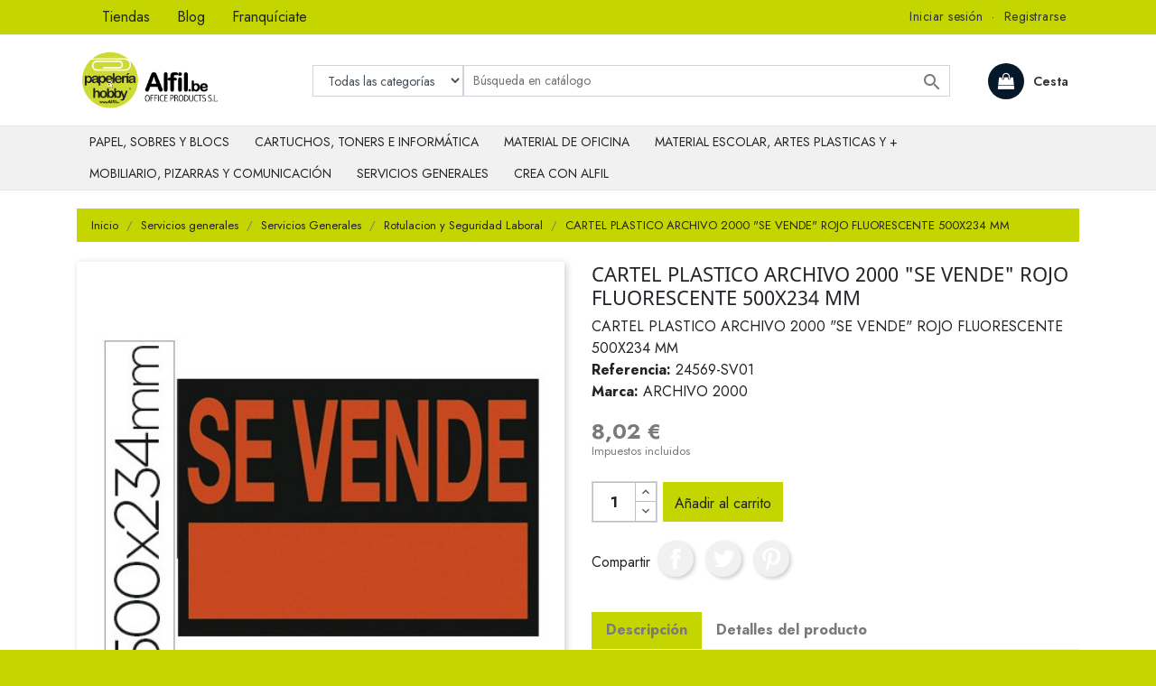

--- FILE ---
content_type: text/html; charset=utf-8
request_url: https://www.alfil.be/rotulacion-seguridad-laboral/1585-cartel-plastico-se-vende-rojo-fluorescente-500x234-mm-8423473245693.html
body_size: 26997
content:
<!doctype html>
<html lang="es">
    <head>
    
        
  <meta charset="utf-8">


  <meta http-equiv="x-ua-compatible" content="ie=edge">



    <link rel="canonical" href="https://www.alfil.be/rotulacion-seguridad-laboral/1585-cartel-plastico-se-vende-rojo-fluorescente-500x234-mm-8423473245693.html">

  <title>CARTEL PLASTICO ARCHIVO 2000 &quot;SE VENDE&quot; ROJO FLUORESCENTE 500X234 MM</title>
  <meta name="description" content="CARTEL PLASTICO ARCHIVO 2000 &quot;SE VENDE&quot; ROJO FLUORESCENTE 500X234 MM">
  <meta name="keywords" content="">
    


  <meta name="viewport" content="width=device-width, initial-scale=1">



  <link rel="icon" type="image/vnd.microsoft.icon" href="https://www.alfil.be/img/favicon.ico?1672710867">
  <link rel="shortcut icon" type="image/x-icon" href="https://www.alfil.be/img/favicon.ico?1672710867">
  <link href="https://fonts.googleapis.com/css2?family=Jost:wght@300;400;500;600;700;800;900&display=swap" rel="stylesheet">



    <link rel="stylesheet" href="https://www.alfil.be/themes/alfilbe17/assets/cache/theme-632216144.css" type="text/css" media="all">




  

  <script type="text/javascript">
        var prestashop = {"cart":{"products":[],"totals":{"total":{"type":"total","label":"Total","amount":0,"value":"0,00\u00a0\u20ac"},"total_including_tax":{"type":"total","label":"Total (impuestos incl.)","amount":0,"value":"0,00\u00a0\u20ac"},"total_excluding_tax":{"type":"total","label":"Total (impuestos excl.)","amount":0,"value":"0,00\u00a0\u20ac"}},"subtotals":{"products":{"type":"products","label":"Subtotal","amount":0,"value":"0,00\u00a0\u20ac"},"discounts":null,"shipping":{"type":"shipping","label":"Transporte","amount":0,"value":""},"tax":{"type":"tax","label":"Impuestos incluidos","amount":0,"value":"0,00\u00a0\u20ac"}},"products_count":0,"summary_string":"0 art\u00edculos","vouchers":{"allowed":0,"added":[]},"discounts":[],"minimalPurchase":0,"minimalPurchaseRequired":""},"currency":{"name":"Euro","iso_code":"EUR","iso_code_num":"978","sign":"\u20ac"},"customer":{"lastname":null,"firstname":null,"email":null,"birthday":null,"newsletter":null,"newsletter_date_add":null,"optin":null,"website":null,"company":null,"siret":null,"ape":null,"is_logged":false,"gender":{"type":null,"name":null},"addresses":[]},"language":{"name":"Espa\u00f1ol (Spanish)","iso_code":"es","locale":"es-ES","language_code":"es","is_rtl":"0","date_format_lite":"d\/m\/Y","date_format_full":"d\/m\/Y H:i:s","id":1},"page":{"title":"","canonical":null,"meta":{"title":"CARTEL PLASTICO ARCHIVO 2000 \"SE VENDE\" ROJO FLUORESCENTE 500X234 MM","description":"CARTEL PLASTICO ARCHIVO 2000 \"SE VENDE\" ROJO FLUORESCENTE 500X234 MM","keywords":null,"robots":"index"},"page_name":"product","body_classes":{"lang-es":true,"lang-rtl":false,"country-ES":true,"currency-EUR":true,"layout-full-width":true,"page-product":true,"tax-display-enabled":true,"product-id-1585":true,"product-CARTEL PLASTICO ARCHIVO 2000 \"SE VENDE\" ROJO FLUORESCENTE 500X234 MM":true,"product-id-category-194":true,"product-id-manufacturer-10":true,"product-id-supplier-":true,"product-available-for-order":true},"admin_notifications":[]},"shop":{"name":"Alfil.be","logo":"https:\/\/www.alfil.be\/img\/alfilbe-logo-1672710867.jpg","stores_icon":"https:\/\/www.alfil.be\/img\/logo_stores.png","favicon":"https:\/\/www.alfil.be\/img\/favicon.ico"},"urls":{"base_url":"https:\/\/www.alfil.be\/","current_url":"https:\/\/www.alfil.be\/rotulacion-seguridad-laboral\/1585-cartel-plastico-se-vende-rojo-fluorescente-500x234-mm-8423473245693.html","shop_domain_url":"https:\/\/www.alfil.be","img_ps_url":"https:\/\/www.alfil.be\/img\/","img_cat_url":"https:\/\/www.alfil.be\/img\/c\/","img_lang_url":"https:\/\/www.alfil.be\/img\/l\/","img_prod_url":"https:\/\/www.alfil.be\/img\/p\/","img_manu_url":"https:\/\/www.alfil.be\/img\/m\/","img_sup_url":"https:\/\/www.alfil.be\/img\/su\/","img_ship_url":"https:\/\/www.alfil.be\/img\/s\/","img_store_url":"https:\/\/www.alfil.be\/img\/st\/","img_col_url":"https:\/\/www.alfil.be\/img\/co\/","img_url":"https:\/\/www.alfil.be\/themes\/alfilbe17\/assets\/img\/","css_url":"https:\/\/www.alfil.be\/themes\/alfilbe17\/assets\/css\/","js_url":"https:\/\/www.alfil.be\/themes\/alfilbe17\/assets\/js\/","pic_url":"https:\/\/www.alfil.be\/upload\/","pages":{"address":"https:\/\/www.alfil.be\/direccion","addresses":"https:\/\/www.alfil.be\/direcciones","authentication":"https:\/\/www.alfil.be\/iniciar-sesion","cart":"https:\/\/www.alfil.be\/carrito","category":"https:\/\/www.alfil.be\/index.php?controller=category","cms":"https:\/\/www.alfil.be\/index.php?controller=cms","contact":"https:\/\/www.alfil.be\/contactenos","discount":"https:\/\/www.alfil.be\/descuento","guest_tracking":"https:\/\/www.alfil.be\/seguimiento-pedido-invitado","history":"https:\/\/www.alfil.be\/historial-compra","identity":"https:\/\/www.alfil.be\/datos-personales","index":"https:\/\/www.alfil.be\/","my_account":"https:\/\/www.alfil.be\/mi-cuenta","order_confirmation":"https:\/\/www.alfil.be\/confirmacion-pedido","order_detail":"https:\/\/www.alfil.be\/index.php?controller=order-detail","order_follow":"https:\/\/www.alfil.be\/seguimiento-pedido","order":"https:\/\/www.alfil.be\/pedido","order_return":"https:\/\/www.alfil.be\/index.php?controller=order-return","order_slip":"https:\/\/www.alfil.be\/facturas-abono","pagenotfound":"https:\/\/www.alfil.be\/pagina-no-encontrada","password":"https:\/\/www.alfil.be\/recuperar-contrase\u00f1a","pdf_invoice":"https:\/\/www.alfil.be\/index.php?controller=pdf-invoice","pdf_order_return":"https:\/\/www.alfil.be\/index.php?controller=pdf-order-return","pdf_order_slip":"https:\/\/www.alfil.be\/index.php?controller=pdf-order-slip","prices_drop":"https:\/\/www.alfil.be\/productos-rebajados","product":"https:\/\/www.alfil.be\/index.php?controller=product","search":"https:\/\/www.alfil.be\/busqueda","sitemap":"https:\/\/www.alfil.be\/mapa del sitio","stores":"https:\/\/www.alfil.be\/tiendas","supplier":"https:\/\/www.alfil.be\/proveedor","register":"https:\/\/www.alfil.be\/iniciar-sesion?create_account=1","order_login":"https:\/\/www.alfil.be\/pedido?login=1"},"alternative_langs":[],"theme_assets":"\/themes\/alfilbe17\/assets\/","actions":{"logout":"https:\/\/www.alfil.be\/?mylogout="},"no_picture_image":{"bySize":{"cart_default":{"url":"https:\/\/www.alfil.be\/img\/p\/es-default-cart_default.jpg","width":80,"height":80},"small_default":{"url":"https:\/\/www.alfil.be\/img\/p\/es-default-small_default.jpg","width":98,"height":98},"medium_default":{"url":"https:\/\/www.alfil.be\/img\/p\/es-default-medium_default.jpg","width":125,"height":125},"home_default":{"url":"https:\/\/www.alfil.be\/img\/p\/es-default-home_default.jpg","width":250,"height":250},"large_default":{"url":"https:\/\/www.alfil.be\/img\/p\/es-default-large_default.jpg","width":458,"height":458},"thickbox_default":{"url":"https:\/\/www.alfil.be\/img\/p\/es-default-thickbox_default.jpg","width":800,"height":800}},"small":{"url":"https:\/\/www.alfil.be\/img\/p\/es-default-cart_default.jpg","width":80,"height":80},"medium":{"url":"https:\/\/www.alfil.be\/img\/p\/es-default-home_default.jpg","width":250,"height":250},"large":{"url":"https:\/\/www.alfil.be\/img\/p\/es-default-thickbox_default.jpg","width":800,"height":800},"legend":""}},"configuration":{"display_taxes_label":true,"display_prices_tax_incl":true,"is_catalog":false,"show_prices":true,"opt_in":{"partner":true},"quantity_discount":{"type":"discount","label":"Descuento unitario"},"voucher_enabled":0,"return_enabled":0},"field_required":[],"breadcrumb":{"links":[{"title":"Inicio","url":"https:\/\/www.alfil.be\/"},{"title":"Servicios generales","url":"https:\/\/www.alfil.be\/523-servicios-generales"},{"title":"Servicios Generales","url":"https:\/\/www.alfil.be\/27-servicios-generales"},{"title":"Rotulacion  y Seguridad Laboral","url":"https:\/\/www.alfil.be\/194-rotulacion-seguridad-laboral"},{"title":"CARTEL PLASTICO ARCHIVO 2000 \"SE VENDE\" ROJO FLUORESCENTE 500X234 MM","url":"https:\/\/www.alfil.be\/rotulacion-seguridad-laboral\/1585-cartel-plastico-se-vende-rojo-fluorescente-500x234-mm-8423473245693.html"}],"count":5},"link":{"protocol_link":"https:\/\/","protocol_content":"https:\/\/"},"time":1763995045,"static_token":"31a078c0c3a123ff86e3f40b3619013b","token":"52be413557f26aaa6454fdc659ff0621","debug":false,"modules":{"ntlgps_content":null,"ntlgps_franquicies":null,"ntlgps_alfilbe":null}};
        var psemailsubscription_subscription = "https:\/\/www.alfil.be\/module\/ps_emailsubscription\/subscription";
      </script>



  <div id="sidemenu-navbar" class="d-none">
    <ul id="ntlgsidemenu" class="ntlgsidemenu"><li class="wbmenu-node wbmenu-has-submenu"><div class="wbmenu-item wbmenu-has-submenu"><a href="https://www.alfil.be/12-papel-sobres-blocs"><span class="title">Papel, sobres y blocs</span></a><span class="wbmenu-submenu-arrow"><i class="fa fa-chevron-right"></i></span></div><ul class="wbsubmenu"><li class="wbmenu-node wbmenu-has-submenu"><div class="wbmenu-item wbmenu-has-submenu"><a href="https://www.alfil.be/21-papel-de-oficina-etiquetas"><span class="title">Papel de oficina y etiquetas</span></a><span class="wbmenu-submenu-arrow"><i class="fa fa-chevron-right"></i></span></div><ul class="wbsubmenu"><li class="wbmenu-node"><div class="wbmenu-item"><a href="https://www.alfil.be/61-papel-escritura"><span class="title">Papel Escritura</span></a></div></li><li class="wbmenu-node"><div class="wbmenu-item"><a href="https://www.alfil.be/141-papel-multifuncion-blanco"><span class="title">Papel Multifuncion Blanco</span></a></div></li><li class="wbmenu-node"><div class="wbmenu-item"><a href="https://www.alfil.be/142-papel-ecologico-reciclado"><span class="title">Papel Ecologico  y Reciclado</span></a></div></li><li class="wbmenu-node"><div class="wbmenu-item"><a href="https://www.alfil.be/143-papel-fotocopiadora-impresion"><span class="title">Papel Fotocopiadora E Impresion Laser</span></a></div></li><li class="wbmenu-node"><div class="wbmenu-item"><a href="https://www.alfil.be/144-papel-multifuncion-color"><span class="title">Papel Multifuncion Color</span></a></div></li><li class="wbmenu-node"><div class="wbmenu-item"><a href="https://www.alfil.be/145-papel-especial"><span class="title">Papel Especial</span></a></div></li><li class="wbmenu-node wbmenu-has-submenu"><div class="wbmenu-item wbmenu-has-submenu"><a href="https://www.alfil.be/146-papel-inkjet"><span class="title">Papel Inkjet</span></a><span class="wbmenu-submenu-arrow"><i class="fa fa-chevron-right"></i></span></div><ul class="wbsubmenu"><li class="wbmenu-node"><div class="wbmenu-item"><a href="https://www.alfil.be/232-papel-magnetico"><span class="title">Papel Magn,tico</span></a></div></li></ul></li><li class="wbmenu-node wbmenu-has-submenu"><div class="wbmenu-item wbmenu-has-submenu"><a href="https://www.alfil.be/147-papel-fotografico"><span class="title">Papel Fotografico</span></a><span class="wbmenu-submenu-arrow"><i class="fa fa-chevron-right"></i></span></div><ul class="wbsubmenu"><li class="wbmenu-node"><div class="wbmenu-item"><a href="https://www.alfil.be/416-hewlett-packard"><span class="title">Hewlett Packard</span></a></div></li><li class="wbmenu-node"><div class="wbmenu-item"><a href="https://www.alfil.be/508-apli"><span class="title">Apli</span></a></div></li><li class="wbmenu-node"><div class="wbmenu-item"><a href="https://www.alfil.be/509-qconnect"><span class="title">Q-connect</span></a></div></li></ul></li><li class="wbmenu-node"><div class="wbmenu-item"><a href="https://www.alfil.be/148-papel-continuo"><span class="title">Papel Continuo</span></a></div></li><li class="wbmenu-node"><div class="wbmenu-item"><a href="https://www.alfil.be/149-soportes-especiales"><span class="title">Soportes Especiales</span></a></div></li><li class="wbmenu-node wbmenu-has-submenu"><div class="wbmenu-item wbmenu-has-submenu"><a href="https://www.alfil.be/150-etiquetas-adhesivas"><span class="title">Etiquetas Adhesivas</span></a><span class="wbmenu-submenu-arrow"><i class="fa fa-chevron-right"></i></span></div><ul class="wbsubmenu"><li class="wbmenu-node"><div class="wbmenu-item"><a href="https://www.alfil.be/417-multifuncion"><span class="title">Multifuncion</span></a></div></li><li class="wbmenu-node"><div class="wbmenu-item"><a href="https://www.alfil.be/419-impresora-laser"><span class="title">Impresora Laser</span></a></div></li><li class="wbmenu-node"><div class="wbmenu-item"><a href="https://www.alfil.be/420-soportes-especiales"><span class="title">Soportes Especiales</span></a></div></li></ul></li><li class="wbmenu-node"><div class="wbmenu-item"><a href="https://www.alfil.be/151-etiquetas-oficina-comercio"><span class="title">Etiquetas Oficina Comercio</span></a></div></li><li class="wbmenu-node"><div class="wbmenu-item"><a href="https://www.alfil.be/152-tarjetas-de-visita"><span class="title">Tarjetas De Visita</span></a></div></li><li class="wbmenu-node"><div class="wbmenu-item"><a href="https://www.alfil.be/153-papel-rollo-sumadora"><span class="title">Papel Rollo Sumadora </span></a></div></li><li class="wbmenu-node"><div class="wbmenu-item"><a href="https://www.alfil.be/228-papel-carbon"><span class="title">Papel Carbon</span></a></div></li></ul></li><li class="wbmenu-node wbmenu-has-submenu"><div class="wbmenu-item wbmenu-has-submenu"><a href="https://www.alfil.be/22-reprografia"><span class="title">Reprografia</span></a><span class="wbmenu-submenu-arrow"><i class="fa fa-chevron-right"></i></span></div><ul class="wbsubmenu"><li class="wbmenu-node wbmenu-has-submenu"><div class="wbmenu-item wbmenu-has-submenu"><a href="https://www.alfil.be/154-soportes-para-gran-formato"><span class="title">Soportes Para Gran Formato</span></a><span class="wbmenu-submenu-arrow"><i class="fa fa-chevron-right"></i></span></div><ul class="wbsubmenu"><li class="wbmenu-node"><div class="wbmenu-item"><a href="https://www.alfil.be/234-otras-marcas"><span class="title">Otras marcas</span></a></div></li><li class="wbmenu-node"><div class="wbmenu-item"><a href="https://www.alfil.be/510-navigator"><span class="title">Navigator</span></a></div></li></ul></li></ul></li><li class="wbmenu-node wbmenu-has-submenu"><div class="wbmenu-item wbmenu-has-submenu"><a href="https://www.alfil.be/23-cuadernos-blocs-manipulados"><span class="title">Cuadernos, Blocs, Manipulados</span></a><span class="wbmenu-submenu-arrow"><i class="fa fa-chevron-right"></i></span></div><ul class="wbsubmenu"><li class="wbmenu-node wbmenu-has-submenu"><div class="wbmenu-item wbmenu-has-submenu"><a href="https://www.alfil.be/155-notas-reposicionables"><span class="title">Notas Reposicionables</span></a><span class="wbmenu-submenu-arrow"><i class="fa fa-chevron-right"></i></span></div><ul class="wbsubmenu"><li class="wbmenu-node"><div class="wbmenu-item"><a href="https://www.alfil.be/421-notas-quita-pon-posit"><span class="title">Notas Quita y Pon (Pos-it )</span></a></div></li><li class="wbmenu-node"><div class="wbmenu-item"><a href="https://www.alfil.be/422-cubos-de-notas"><span class="title">Cubos De Notas</span></a></div></li><li class="wbmenu-node"><div class="wbmenu-item"><a href="https://www.alfil.be/423-dispensador-de-notas-reposiciona"><span class="title">Dispensador de notas reposicionables</span></a></div></li></ul></li><li class="wbmenu-node"><div class="wbmenu-item"><a href="https://www.alfil.be/156-indices-autoadhesivos"><span class="title">indices Autoadhesivos</span></a></div></li><li class="wbmenu-node"><div class="wbmenu-item"><a href="https://www.alfil.be/157-tacos-de-notas"><span class="title">Tacos De Notas</span></a></div></li><li class="wbmenu-node wbmenu-has-submenu"><div class="wbmenu-item wbmenu-has-submenu"><a href="https://www.alfil.be/158-blocs"><span class="title">Blocs</span></a><span class="wbmenu-submenu-arrow"><i class="fa fa-chevron-right"></i></span></div><ul class="wbsubmenu"><li class="wbmenu-node"><div class="wbmenu-item"><a href="https://www.alfil.be/238-congresos"><span class="title">Congresos</span></a></div></li><li class="wbmenu-node"><div class="wbmenu-item"><a href="https://www.alfil.be/425-encolados"><span class="title">Encolados</span></a></div></li><li class="wbmenu-node"><div class="wbmenu-item"><a href="https://www.alfil.be/426-espiral"><span class="title">Espiral</span></a></div></li><li class="wbmenu-node"><div class="wbmenu-item"><a href="https://www.alfil.be/525-notas"><span class="title">Notas</span></a></div></li></ul></li><li class="wbmenu-node wbmenu-has-submenu"><div class="wbmenu-item wbmenu-has-submenu"><a href="https://www.alfil.be/159-cuadernos"><span class="title">Cuadernos</span></a><span class="wbmenu-submenu-arrow"><i class="fa fa-chevron-right"></i></span></div><ul class="wbsubmenu"><li class="wbmenu-node"><div class="wbmenu-item"><a href="https://www.alfil.be/427-espiral"><span class="title">Espiral</span></a></div></li><li class="wbmenu-node"><div class="wbmenu-item"><a href="https://www.alfil.be/428-micro-perforados"><span class="title">Micro perforados</span></a></div></li><li class="wbmenu-node"><div class="wbmenu-item"><a href="https://www.alfil.be/513-grapados"><span class="title">Grapados</span></a></div></li><li class="wbmenu-node"><div class="wbmenu-item"><a href="https://www.alfil.be/1934-cosida"><span class="title">Cosida</span></a></div></li></ul></li><li class="wbmenu-node"><div class="wbmenu-item"><a href="https://www.alfil.be/160-recambios"><span class="title">Recambios</span></a></div></li><li class="wbmenu-node"><div class="wbmenu-item"><a href="https://www.alfil.be/161-agendas-recambios"><span class="title">Agendas, Recambios y Calendarios</span></a></div></li><li class="wbmenu-node"><div class="wbmenu-item"><a href="https://www.alfil.be/162-libros-contables"><span class="title">Libros Contables</span></a></div></li><li class="wbmenu-node"><div class="wbmenu-item"><a href="https://www.alfil.be/163-talonarios"><span class="title">Talonarios</span></a></div></li><li class="wbmenu-node"><div class="wbmenu-item"><a href="https://www.alfil.be/164-guias-mapas"><span class="title">Guias  y Mapas</span></a></div></li></ul></li><li class="wbmenu-node wbmenu-has-submenu"><div class="wbmenu-item wbmenu-has-submenu"><a href="https://www.alfil.be/24-sobres-envio"><span class="title">Sobres  y Envio</span></a><span class="wbmenu-submenu-arrow"><i class="fa fa-chevron-right"></i></span></div><ul class="wbsubmenu"><li class="wbmenu-node"><div class="wbmenu-item"><a href="https://www.alfil.be/165-sobres"><span class="title">Sobres</span></a></div></li><li class="wbmenu-node"><div class="wbmenu-item"><a href="https://www.alfil.be/166-bolsas"><span class="title">Bolsas</span></a></div></li><li class="wbmenu-node wbmenu-has-submenu"><div class="wbmenu-item wbmenu-has-submenu"><a href="https://www.alfil.be/167-accesorios-envio"><span class="title">Accesorios Envio</span></a><span class="wbmenu-submenu-arrow"><i class="fa fa-chevron-right"></i></span></div><ul class="wbsubmenu"><li class="wbmenu-node"><div class="wbmenu-item"><a href="https://www.alfil.be/429-embalaje"><span class="title">Embalaje</span></a></div></li><li class="wbmenu-node"><div class="wbmenu-item"><a href="https://www.alfil.be/430-carros-carretillas"><span class="title">Carros  y Carretillas</span></a></div></li></ul></li><li class="wbmenu-node"><div class="wbmenu-item"><a href="https://www.alfil.be/168-embalaje-para-regalo"><span class="title">Embalaje Para Regalo</span></a></div></li><li class="wbmenu-node wbmenu-has-submenu"><div class="wbmenu-item wbmenu-has-submenu"><a href="https://www.alfil.be/169-maquinas-de-correspondencia"><span class="title">Maquinas De Correspondencia</span></a><span class="wbmenu-submenu-arrow"><i class="fa fa-chevron-right"></i></span></div><ul class="wbsubmenu"><li class="wbmenu-node"><div class="wbmenu-item"><a href="https://www.alfil.be/511-pesacartas"><span class="title">Pesacartas</span></a></div></li><li class="wbmenu-node"><div class="wbmenu-item"><a href="https://www.alfil.be/707-plegadoras"><span class="title">Plegadoras</span></a></div></li></ul></li></ul></li></ul></li><li class="wbmenu-node wbmenu-has-submenu"><div class="wbmenu-item wbmenu-has-submenu"><a href="https://www.alfil.be/519-cartuchos-toners-e-informatica"><span class="title">Cartuchos, toners e Informática</span></a><span class="wbmenu-submenu-arrow"><i class="fa fa-chevron-right"></i></span></div><ul class="wbsubmenu"><li class="wbmenu-node wbmenu-has-submenu"><div class="wbmenu-item wbmenu-has-submenu"><a href="https://www.alfil.be/13-ofimatica"><span class="title">Ofimatica</span></a><span class="wbmenu-submenu-arrow"><i class="fa fa-chevron-right"></i></span></div><ul class="wbsubmenu"><li class="wbmenu-node wbmenu-has-submenu"><div class="wbmenu-item wbmenu-has-submenu"><a href="https://www.alfil.be/28-ordenadoresaccesorios"><span class="title">Ordenadores-Accesorios</span></a><span class="wbmenu-submenu-arrow"><i class="fa fa-chevron-right"></i></span></div><ul class="wbsubmenu"><li class="wbmenu-node"><div class="wbmenu-item"><a href="https://www.alfil.be/198-saiups-complementos"><span class="title">SAI/UPS y complementos</span></a></div></li><li class="wbmenu-node"><div class="wbmenu-item"><a href="https://www.alfil.be/199-redes-networking"><span class="title">Redes / Networking</span></a></div></li></ul></li><li class="wbmenu-node wbmenu-has-submenu"><div class="wbmenu-item wbmenu-has-submenu"><a href="https://www.alfil.be/29-monitores"><span class="title">Monitores</span></a><span class="wbmenu-submenu-arrow"><i class="fa fa-chevron-right"></i></span></div><ul class="wbsubmenu"><li class="wbmenu-node"><div class="wbmenu-item"><a href="https://www.alfil.be/200-lcd-led"><span class="title">LCD - LED</span></a></div></li></ul></li><li class="wbmenu-node wbmenu-has-submenu"><div class="wbmenu-item wbmenu-has-submenu"><a href="https://www.alfil.be/30-impresoras"><span class="title">Impresoras</span></a><span class="wbmenu-submenu-arrow"><i class="fa fa-chevron-right"></i></span></div><ul class="wbsubmenu"><li class="wbmenu-node wbmenu-has-submenu"><div class="wbmenu-item wbmenu-has-submenu"><a href="https://www.alfil.be/201-inkjet"><span class="title">Ink-Jet</span></a><span class="wbmenu-submenu-arrow"><i class="fa fa-chevron-right"></i></span></div><ul class="wbsubmenu"><li class="wbmenu-node"><div class="wbmenu-item"><a href="https://www.alfil.be/461-color"><span class="title">Color</span></a></div></li></ul></li><li class="wbmenu-node"><div class="wbmenu-item"><a href="https://www.alfil.be/202-laser-monocromo"><span class="title">Laser Monocromo</span></a></div></li><li class="wbmenu-node"><div class="wbmenu-item"><a href="https://www.alfil.be/203-laser-color"><span class="title">Laser Color</span></a></div></li><li class="wbmenu-node"><div class="wbmenu-item"><a href="https://www.alfil.be/204-multifuncion-inkjet-color"><span class="title">Multifuncion Ink-Jet Color</span></a></div></li><li class="wbmenu-node"><div class="wbmenu-item"><a href="https://www.alfil.be/205-multifuncion-laser-monocromo"><span class="title">Multifuncion Laser Monocromo</span></a></div></li><li class="wbmenu-node"><div class="wbmenu-item"><a href="https://www.alfil.be/206-multifuncion-laser-color"><span class="title">Multifuncion Laser Color</span></a></div></li><li class="wbmenu-node"><div class="wbmenu-item"><a href="https://www.alfil.be/207-tiquets"><span class="title">Tiquets</span></a></div></li><li class="wbmenu-node"><div class="wbmenu-item"><a href="https://www.alfil.be/534-3d"><span class="title">3D</span></a></div></li><li class="wbmenu-node"><div class="wbmenu-item"><a href="https://www.alfil.be/535-consumible"><span class="title">Consumible</span></a></div></li></ul></li><li class="wbmenu-node wbmenu-has-submenu"><div class="wbmenu-item wbmenu-has-submenu"><a href="https://www.alfil.be/31-fax"><span class="title">Fax</span></a><span class="wbmenu-submenu-arrow"><i class="fa fa-chevron-right"></i></span></div><ul class="wbsubmenu"><li class="wbmenu-node"><div class="wbmenu-item"><a href="https://www.alfil.be/209-transferencia-termica"><span class="title">Transferencia Termica</span></a></div></li><li class="wbmenu-node"><div class="wbmenu-item"><a href="https://www.alfil.be/210-rollos-para-fax"><span class="title">Rollos Para Fax</span></a></div></li><li class="wbmenu-node"><div class="wbmenu-item"><a href="https://www.alfil.be/677-laser-monocromo"><span class="title">Laser Monocromo</span></a></div></li></ul></li><li class="wbmenu-node wbmenu-has-submenu"><div class="wbmenu-item wbmenu-has-submenu"><a href="https://www.alfil.be/32-maquinas-de-escribir"><span class="title">Maquinas De Escribir</span></a><span class="wbmenu-submenu-arrow"><i class="fa fa-chevron-right"></i></span></div><ul class="wbsubmenu"><li class="wbmenu-node"><div class="wbmenu-item"><a href="https://www.alfil.be/211-cintas"><span class="title">Cintas</span></a></div></li></ul></li><li class="wbmenu-node wbmenu-has-submenu"><div class="wbmenu-item wbmenu-has-submenu"><a href="https://www.alfil.be/33-escaner"><span class="title">Escaner</span></a><span class="wbmenu-submenu-arrow"><i class="fa fa-chevron-right"></i></span></div><ul class="wbsubmenu"><li class="wbmenu-node"><div class="wbmenu-item"><a href="https://www.alfil.be/62-brother"><span class="title">Brother</span></a></div></li><li class="wbmenu-node"><div class="wbmenu-item"><a href="https://www.alfil.be/935-canon"><span class="title">Canon</span></a></div></li><li class="wbmenu-node"><div class="wbmenu-item"><a href="https://www.alfil.be/1031-epson"><span class="title">Epson</span></a></div></li><li class="wbmenu-node"><div class="wbmenu-item"><a href="https://www.alfil.be/1188-hewlett-packard"><span class="title">Hewlett Packard</span></a></div></li></ul></li><li class="wbmenu-node"><div class="wbmenu-item"><a href="https://www.alfil.be/35-webcam"><span class="title">Webcam</span></a></div></li><li class="wbmenu-node"><div class="wbmenu-item"><a href="https://www.alfil.be/37-lectores-tarjetas-de-memoria"><span class="title">Lectores y Tarjetas De Memoria</span></a></div></li><li class="wbmenu-node wbmenu-has-submenu"><div class="wbmenu-item wbmenu-has-submenu"><a href="https://www.alfil.be/39-telefonia"><span class="title">Telefonia</span></a><span class="wbmenu-submenu-arrow"><i class="fa fa-chevron-right"></i></span></div><ul class="wbsubmenu"><li class="wbmenu-node"><div class="wbmenu-item"><a href="https://www.alfil.be/213-telefonos-auriculares-acceso"><span class="title">Telefonos - Auriculares - Accesorios</span></a></div></li><li class="wbmenu-node"><div class="wbmenu-item"><a href="https://www.alfil.be/526-baterias"><span class="title">Baterias</span></a></div></li></ul></li><li class="wbmenu-node"><div class="wbmenu-item"><a href="https://www.alfil.be/40-memorias-usb"><span class="title">Memorias USB</span></a></div></li><li class="wbmenu-node"><div class="wbmenu-item"><a href="https://www.alfil.be/41-disco-duro-externo"><span class="title">Disco Duro Externo</span></a></div></li><li class="wbmenu-node wbmenu-has-submenu"><div class="wbmenu-item wbmenu-has-submenu"><a href="https://www.alfil.be/42-soportes-informaticos"><span class="title">Soportes Informaticos</span></a><span class="wbmenu-submenu-arrow"><i class="fa fa-chevron-right"></i></span></div><ul class="wbsubmenu"><li class="wbmenu-node"><div class="wbmenu-item"><a href="https://www.alfil.be/214-cdr"><span class="title">CD-R</span></a></div></li><li class="wbmenu-node"><div class="wbmenu-item"><a href="https://www.alfil.be/215-cdrw"><span class="title">CD-RW</span></a></div></li><li class="wbmenu-node"><div class="wbmenu-item"><a href="https://www.alfil.be/216-dvdr"><span class="title">DVD+R</span></a></div></li><li class="wbmenu-node"><div class="wbmenu-item"><a href="https://www.alfil.be/218-dvdr"><span class="title">DVD-R</span></a></div></li></ul></li><li class="wbmenu-node wbmenu-has-submenu"><div class="wbmenu-item wbmenu-has-submenu"><a href="https://www.alfil.be/45-clasificacion-soportes"><span class="title">Clasificacion Soportes</span></a><span class="wbmenu-submenu-arrow"><i class="fa fa-chevron-right"></i></span></div><ul class="wbsubmenu"><li class="wbmenu-node"><div class="wbmenu-item"><a href="https://www.alfil.be/219-fundas-bolsas-para-cds-dv"><span class="title">Fundas  y Bolsas Para CD'S  y Dvd</span></a></div></li><li class="wbmenu-node"><div class="wbmenu-item"><a href="https://www.alfil.be/220-cajas-para-cds-dvd"><span class="title">Cajas Para CD'S  y Dvd</span></a></div></li><li class="wbmenu-node"><div class="wbmenu-item"><a href="https://www.alfil.be/241-fundas-para-usb"><span class="title">Fundas para USB</span></a></div></li></ul></li><li class="wbmenu-node"><div class="wbmenu-item"><a href="https://www.alfil.be/46-brazos-monitor"><span class="title">Brazos Monitor</span></a></div></li><li class="wbmenu-node wbmenu-has-submenu"><div class="wbmenu-item wbmenu-has-submenu"><a href="https://www.alfil.be/47-filtros-pantallas"><span class="title">Filtros Pantallas</span></a><span class="wbmenu-submenu-arrow"><i class="fa fa-chevron-right"></i></span></div><ul class="wbsubmenu"><li class="wbmenu-node"><div class="wbmenu-item"><a href="https://www.alfil.be/222-portatil"><span class="title">Portatil</span></a></div></li><li class="wbmenu-node"><div class="wbmenu-item"><a href="https://www.alfil.be/682-monitor"><span class="title">Monitor</span></a></div></li></ul></li><li class="wbmenu-node"><div class="wbmenu-item"><a href="https://www.alfil.be/48-soportes-pantalla"><span class="title">Soportes Pantalla</span></a></div></li><li class="wbmenu-node"><div class="wbmenu-item"><a href="https://www.alfil.be/49-soportes-cpu"><span class="title">Soportes CPU</span></a></div></li><li class="wbmenu-node"><div class="wbmenu-item"><a href="https://www.alfil.be/50-soportes-portatil"><span class="title">Soportes Portatil</span></a></div></li><li class="wbmenu-node"><div class="wbmenu-item"><a href="https://www.alfil.be/51-bandeja-teclado"><span class="title">Bandeja Teclado</span></a></div></li><li class="wbmenu-node"><div class="wbmenu-item"><a href="https://www.alfil.be/52-atriles"><span class="title">Atriles</span></a></div></li><li class="wbmenu-node"><div class="wbmenu-item"><a href="https://www.alfil.be/53-ergonomia"><span class="title">Ergonomia</span></a></div></li><li class="wbmenu-node"><div class="wbmenu-item"><a href="https://www.alfil.be/54-reposapies"><span class="title">Reposapies</span></a></div></li><li class="wbmenu-node wbmenu-has-submenu"><div class="wbmenu-item wbmenu-has-submenu"><a href="https://www.alfil.be/55-alfombrillas"><span class="title">Alfombrillas</span></a><span class="wbmenu-submenu-arrow"><i class="fa fa-chevron-right"></i></span></div><ul class="wbsubmenu"><li class="wbmenu-node"><div class="wbmenu-item"><a href="https://www.alfil.be/223-tradicionales"><span class="title">Tradicionales</span></a></div></li><li class="wbmenu-node"><div class="wbmenu-item"><a href="https://www.alfil.be/224-reposamunecas"><span class="title">Reposamu¤ecas</span></a></div></li></ul></li><li class="wbmenu-node wbmenu-has-submenu"><div class="wbmenu-item wbmenu-has-submenu"><a href="https://www.alfil.be/56-teclado"><span class="title">Teclado</span></a><span class="wbmenu-submenu-arrow"><i class="fa fa-chevron-right"></i></span></div><ul class="wbsubmenu"><li class="wbmenu-node"><div class="wbmenu-item"><a href="https://www.alfil.be/225-teclado"><span class="title">Teclado</span></a></div></li></ul></li><li class="wbmenu-node wbmenu-has-submenu"><div class="wbmenu-item wbmenu-has-submenu"><a href="https://www.alfil.be/57-ratones"><span class="title">Ratones</span></a><span class="wbmenu-submenu-arrow"><i class="fa fa-chevron-right"></i></span></div><ul class="wbsubmenu"><li class="wbmenu-node"><div class="wbmenu-item"><a href="https://www.alfil.be/226-opticos"><span class="title">Opticos</span></a></div></li><li class="wbmenu-node"><div class="wbmenu-item"><a href="https://www.alfil.be/227-inalambricos"><span class="title">Inalambricos</span></a></div></li></ul></li><li class="wbmenu-node"><div class="wbmenu-item"><a href="https://www.alfil.be/58-productos-limpieza-informaticos"><span class="title">Productos Limpieza Informaticos</span></a></div></li><li class="wbmenu-node"><div class="wbmenu-item"><a href="https://www.alfil.be/59-cables"><span class="title">Cables</span></a></div></li><li class="wbmenu-node"><div class="wbmenu-item"><a href="https://www.alfil.be/507-maletines-fundas-bolsos-mar"><span class="title">Maletines, fundas,  bolsos y marroquineria</span></a></div></li><li class="wbmenu-node"><div class="wbmenu-item"><a href="https://www.alfil.be/870-altavoces"><span class="title">Altavoces</span></a></div></li><li class="wbmenu-node"><div class="wbmenu-item"><a href="https://www.alfil.be/1195-tableta-digitalizadora"><span class="title">tableta digitalizadora</span></a></div></li></ul></li><li class="wbmenu-node wbmenu-has-submenu"><div class="wbmenu-item wbmenu-has-submenu"><a href="https://www.alfil.be/14-consumibles-de-impresion"><span class="title">Consumibles de Impresion</span></a><span class="wbmenu-submenu-arrow"><i class="fa fa-chevron-right"></i></span></div><ul class="wbsubmenu"><li class="wbmenu-node wbmenu-has-submenu"><div class="wbmenu-item wbmenu-has-submenu"><a href="https://www.alfil.be/63-fax-transferencia-termica"><span class="title">Fax Transferencia Termica</span></a><span class="wbmenu-submenu-arrow"><i class="fa fa-chevron-right"></i></span></div><ul class="wbsubmenu"><li class="wbmenu-node wbmenu-has-submenu"><div class="wbmenu-item wbmenu-has-submenu"><a href="https://www.alfil.be/247-brother"><span class="title">Brother</span></a><span class="wbmenu-submenu-arrow"><i class="fa fa-chevron-right"></i></span></div><ul class="wbsubmenu"><li class="wbmenu-node"><div class="wbmenu-item"><a href="https://www.alfil.be/464-0riginales"><span class="title">Originales</span></a></div></li></ul></li><li class="wbmenu-node wbmenu-has-submenu"><div class="wbmenu-item wbmenu-has-submenu"><a href="https://www.alfil.be/248-panasonic"><span class="title">Panasonic</span></a><span class="wbmenu-submenu-arrow"><i class="fa fa-chevron-right"></i></span></div><ul class="wbsubmenu"><li class="wbmenu-node"><div class="wbmenu-item"><a href="https://www.alfil.be/465-0riginales"><span class="title">Originales</span></a></div></li></ul></li></ul></li><li class="wbmenu-node wbmenu-has-submenu"><div class="wbmenu-item wbmenu-has-submenu"><a href="https://www.alfil.be/64-impresoras-inkjet"><span class="title">Impresoras Inkjet</span></a><span class="wbmenu-submenu-arrow"><i class="fa fa-chevron-right"></i></span></div><ul class="wbsubmenu"><li class="wbmenu-node wbmenu-has-submenu"><div class="wbmenu-item wbmenu-has-submenu"><a href="https://www.alfil.be/250-brother"><span class="title">Brother</span></a><span class="wbmenu-submenu-arrow"><i class="fa fa-chevron-right"></i></span></div><ul class="wbsubmenu"><li class="wbmenu-node"><div class="wbmenu-item"><a href="https://www.alfil.be/467-0riginales"><span class="title">Originales</span></a></div></li></ul></li><li class="wbmenu-node wbmenu-has-submenu"><div class="wbmenu-item wbmenu-has-submenu"><a href="https://www.alfil.be/251-canon"><span class="title">Canon</span></a><span class="wbmenu-submenu-arrow"><i class="fa fa-chevron-right"></i></span></div><ul class="wbsubmenu"><li class="wbmenu-node"><div class="wbmenu-item"><a href="https://www.alfil.be/468-0riginales"><span class="title">Originales</span></a></div></li><li class="wbmenu-node"><div class="wbmenu-item"><a href="https://www.alfil.be/514-compatibles"><span class="title">Compatibles</span></a></div></li></ul></li><li class="wbmenu-node wbmenu-has-submenu"><div class="wbmenu-item wbmenu-has-submenu"><a href="https://www.alfil.be/252-epson"><span class="title">Epson</span></a><span class="wbmenu-submenu-arrow"><i class="fa fa-chevron-right"></i></span></div><ul class="wbsubmenu"><li class="wbmenu-node"><div class="wbmenu-item"><a href="https://www.alfil.be/469-0riginales"><span class="title">Originales</span></a></div></li></ul></li><li class="wbmenu-node wbmenu-has-submenu"><div class="wbmenu-item wbmenu-has-submenu"><a href="https://www.alfil.be/253-hewlett-packard"><span class="title">Hewlett Packard</span></a><span class="wbmenu-submenu-arrow"><i class="fa fa-chevron-right"></i></span></div><ul class="wbsubmenu"><li class="wbmenu-node"><div class="wbmenu-item"><a href="https://www.alfil.be/471-0riginales"><span class="title">Originales</span></a></div></li></ul></li><li class="wbmenu-node wbmenu-has-submenu"><div class="wbmenu-item wbmenu-has-submenu"><a href="https://www.alfil.be/257-samsung"><span class="title">Samsung</span></a><span class="wbmenu-submenu-arrow"><i class="fa fa-chevron-right"></i></span></div><ul class="wbsubmenu"><li class="wbmenu-node"><div class="wbmenu-item"><a href="https://www.alfil.be/476-originales"><span class="title">Originales</span></a></div></li></ul></li><li class="wbmenu-node wbmenu-has-submenu"><div class="wbmenu-item wbmenu-has-submenu"><a href="https://www.alfil.be/1070-ricoh"><span class="title">Ricoh</span></a><span class="wbmenu-submenu-arrow"><i class="fa fa-chevron-right"></i></span></div><ul class="wbsubmenu"><li class="wbmenu-node"><div class="wbmenu-item"><a href="https://www.alfil.be/1069-originales"><span class="title">Originales</span></a></div></li></ul></li></ul></li><li class="wbmenu-node wbmenu-has-submenu"><div class="wbmenu-item wbmenu-has-submenu"><a href="https://www.alfil.be/65-impresoras-laser"><span class="title">Impresoras Laser</span></a><span class="wbmenu-submenu-arrow"><i class="fa fa-chevron-right"></i></span></div><ul class="wbsubmenu"><li class="wbmenu-node wbmenu-has-submenu"><div class="wbmenu-item wbmenu-has-submenu"><a href="https://www.alfil.be/258-brother"><span class="title">Brother</span></a><span class="wbmenu-submenu-arrow"><i class="fa fa-chevron-right"></i></span></div><ul class="wbsubmenu"><li class="wbmenu-node"><div class="wbmenu-item"><a href="https://www.alfil.be/477-0riginales"><span class="title">Originales</span></a></div></li><li class="wbmenu-node"><div class="wbmenu-item"><a href="https://www.alfil.be/478-compatibles"><span class="title">Compatibles</span></a></div></li></ul></li><li class="wbmenu-node wbmenu-has-submenu"><div class="wbmenu-item wbmenu-has-submenu"><a href="https://www.alfil.be/259-canon"><span class="title">Canon</span></a><span class="wbmenu-submenu-arrow"><i class="fa fa-chevron-right"></i></span></div><ul class="wbsubmenu"><li class="wbmenu-node"><div class="wbmenu-item"><a href="https://www.alfil.be/479-0riginales"><span class="title">Originales</span></a></div></li></ul></li><li class="wbmenu-node wbmenu-has-submenu"><div class="wbmenu-item wbmenu-has-submenu"><a href="https://www.alfil.be/261-epson"><span class="title">Epson</span></a><span class="wbmenu-submenu-arrow"><i class="fa fa-chevron-right"></i></span></div><ul class="wbsubmenu"><li class="wbmenu-node"><div class="wbmenu-item"><a href="https://www.alfil.be/482-0riginales"><span class="title">Originales</span></a></div></li></ul></li><li class="wbmenu-node wbmenu-has-submenu"><div class="wbmenu-item wbmenu-has-submenu"><a href="https://www.alfil.be/262-hewlett-packard"><span class="title">Hewlett Packard</span></a><span class="wbmenu-submenu-arrow"><i class="fa fa-chevron-right"></i></span></div><ul class="wbsubmenu"><li class="wbmenu-node"><div class="wbmenu-item"><a href="https://www.alfil.be/483-0riginales"><span class="title">Originales</span></a></div></li><li class="wbmenu-node"><div class="wbmenu-item"><a href="https://www.alfil.be/484-compatible"><span class="title">Compatible</span></a></div></li></ul></li><li class="wbmenu-node wbmenu-has-submenu"><div class="wbmenu-item wbmenu-has-submenu"><a href="https://www.alfil.be/263-kyocera-mita"><span class="title">Kyocera - Mita</span></a><span class="wbmenu-submenu-arrow"><i class="fa fa-chevron-right"></i></span></div><ul class="wbsubmenu"><li class="wbmenu-node"><div class="wbmenu-item"><a href="https://www.alfil.be/485-0riginales"><span class="title">Originales</span></a></div></li></ul></li><li class="wbmenu-node wbmenu-has-submenu"><div class="wbmenu-item wbmenu-has-submenu"><a href="https://www.alfil.be/264-lexmark"><span class="title">Lexmark</span></a><span class="wbmenu-submenu-arrow"><i class="fa fa-chevron-right"></i></span></div><ul class="wbsubmenu"><li class="wbmenu-node"><div class="wbmenu-item"><a href="https://www.alfil.be/487-0riginales"><span class="title">Originales</span></a></div></li><li class="wbmenu-node"><div class="wbmenu-item"><a href="https://www.alfil.be/488-compatible"><span class="title">Compatible</span></a></div></li></ul></li><li class="wbmenu-node wbmenu-has-submenu"><div class="wbmenu-item wbmenu-has-submenu"><a href="https://www.alfil.be/266-oki"><span class="title">Oki</span></a><span class="wbmenu-submenu-arrow"><i class="fa fa-chevron-right"></i></span></div><ul class="wbsubmenu"><li class="wbmenu-node"><div class="wbmenu-item"><a href="https://www.alfil.be/490-0riginales"><span class="title">Originales</span></a></div></li></ul></li><li class="wbmenu-node wbmenu-has-submenu"><div class="wbmenu-item wbmenu-has-submenu"><a href="https://www.alfil.be/267-ricoh"><span class="title">Ricoh</span></a><span class="wbmenu-submenu-arrow"><i class="fa fa-chevron-right"></i></span></div><ul class="wbsubmenu"><li class="wbmenu-node"><div class="wbmenu-item"><a href="https://www.alfil.be/492-0riginales"><span class="title">Originales</span></a></div></li></ul></li><li class="wbmenu-node wbmenu-has-submenu"><div class="wbmenu-item wbmenu-has-submenu"><a href="https://www.alfil.be/268-samsung"><span class="title">Samsung</span></a><span class="wbmenu-submenu-arrow"><i class="fa fa-chevron-right"></i></span></div><ul class="wbsubmenu"><li class="wbmenu-node"><div class="wbmenu-item"><a href="https://www.alfil.be/493-0riginales"><span class="title">Originales</span></a></div></li><li class="wbmenu-node"><div class="wbmenu-item"><a href="https://www.alfil.be/494-compatibles"><span class="title">Compatibles</span></a></div></li></ul></li></ul></li><li class="wbmenu-node wbmenu-has-submenu"><div class="wbmenu-item wbmenu-has-submenu"><a href="https://www.alfil.be/66-impresoras-matriciales"><span class="title">Impresoras Matriciales</span></a><span class="wbmenu-submenu-arrow"><i class="fa fa-chevron-right"></i></span></div><ul class="wbsubmenu"><li class="wbmenu-node wbmenu-has-submenu"><div class="wbmenu-item wbmenu-has-submenu"><a href="https://www.alfil.be/270-epson"><span class="title">Epson</span></a><span class="wbmenu-submenu-arrow"><i class="fa fa-chevron-right"></i></span></div><ul class="wbsubmenu"><li class="wbmenu-node"><div class="wbmenu-item"><a href="https://www.alfil.be/496-0riginales"><span class="title">Originales</span></a></div></li><li class="wbmenu-node"><div class="wbmenu-item"><a href="https://www.alfil.be/497-compatible"><span class="title">Compatible</span></a></div></li></ul></li><li class="wbmenu-node wbmenu-has-submenu"><div class="wbmenu-item wbmenu-has-submenu"><a href="https://www.alfil.be/271-fujitsu"><span class="title">Fujitsu</span></a><span class="wbmenu-submenu-arrow"><i class="fa fa-chevron-right"></i></span></div><ul class="wbsubmenu"><li class="wbmenu-node"><div class="wbmenu-item"><a href="https://www.alfil.be/498-compatible"><span class="title">Compatible</span></a></div></li></ul></li><li class="wbmenu-node wbmenu-has-submenu"><div class="wbmenu-item wbmenu-has-submenu"><a href="https://www.alfil.be/272-ibm"><span class="title">IBM</span></a><span class="wbmenu-submenu-arrow"><i class="fa fa-chevron-right"></i></span></div><ul class="wbsubmenu"><li class="wbmenu-node"><div class="wbmenu-item"><a href="https://www.alfil.be/500-compatible"><span class="title">Compatible</span></a></div></li></ul></li><li class="wbmenu-node wbmenu-has-submenu"><div class="wbmenu-item wbmenu-has-submenu"><a href="https://www.alfil.be/273-nec"><span class="title">NEC</span></a><span class="wbmenu-submenu-arrow"><i class="fa fa-chevron-right"></i></span></div><ul class="wbsubmenu"><li class="wbmenu-node"><div class="wbmenu-item"><a href="https://www.alfil.be/501-compatible"><span class="title">Compatible</span></a></div></li></ul></li><li class="wbmenu-node wbmenu-has-submenu"><div class="wbmenu-item wbmenu-has-submenu"><a href="https://www.alfil.be/274-oki"><span class="title">Oki</span></a><span class="wbmenu-submenu-arrow"><i class="fa fa-chevron-right"></i></span></div><ul class="wbsubmenu"><li class="wbmenu-node"><div class="wbmenu-item"><a href="https://www.alfil.be/502-0riginales"><span class="title">Originales</span></a></div></li><li class="wbmenu-node"><div class="wbmenu-item"><a href="https://www.alfil.be/503-compatibles"><span class="title">Compatibles</span></a></div></li></ul></li><li class="wbmenu-node wbmenu-has-submenu"><div class="wbmenu-item wbmenu-has-submenu"><a href="https://www.alfil.be/276-star"><span class="title">Star</span></a><span class="wbmenu-submenu-arrow"><i class="fa fa-chevron-right"></i></span></div><ul class="wbsubmenu"><li class="wbmenu-node"><div class="wbmenu-item"><a href="https://www.alfil.be/505-compatible"><span class="title">Compatible</span></a></div></li></ul></li></ul></li></ul></li></ul></li><li class="wbmenu-node wbmenu-has-submenu"><div class="wbmenu-item wbmenu-has-submenu"><a href="https://www.alfil.be/520-material-de-oficina"><span class="title">Material de oficina</span></a><span class="wbmenu-submenu-arrow"><i class="fa fa-chevron-right"></i></span></div><ul class="wbsubmenu"><li class="wbmenu-node wbmenu-has-submenu"><div class="wbmenu-item wbmenu-has-submenu"><a href="https://www.alfil.be/15-maquinas-de-oficina"><span class="title">Maquinas De Oficina</span></a><span class="wbmenu-submenu-arrow"><i class="fa fa-chevron-right"></i></span></div><ul class="wbsubmenu"><li class="wbmenu-node wbmenu-has-submenu"><div class="wbmenu-item wbmenu-has-submenu"><a href="https://www.alfil.be/67-calculadoras"><span class="title">Calculadoras</span></a><span class="wbmenu-submenu-arrow"><i class="fa fa-chevron-right"></i></span></div><ul class="wbsubmenu"><li class="wbmenu-node"><div class="wbmenu-item"><a href="https://www.alfil.be/277-bolsillo"><span class="title">Bolsillo</span></a></div></li><li class="wbmenu-node"><div class="wbmenu-item"><a href="https://www.alfil.be/278-sobremesa"><span class="title">Sobremesa</span></a></div></li><li class="wbmenu-node"><div class="wbmenu-item"><a href="https://www.alfil.be/279-cientificas"><span class="title">Cientificas</span></a></div></li><li class="wbmenu-node"><div class="wbmenu-item"><a href="https://www.alfil.be/280-impresoras"><span class="title">Impresoras</span></a></div></li><li class="wbmenu-node"><div class="wbmenu-item"><a href="https://www.alfil.be/281-adaptadores-rodillos-para-calc"><span class="title">Adaptadores y rodillos para calculadoras</span></a></div></li><li class="wbmenu-node"><div class="wbmenu-item"><a href="https://www.alfil.be/694-financieras"><span class="title">Financieras</span></a></div></li></ul></li><li class="wbmenu-node"><div class="wbmenu-item"><a href="https://www.alfil.be/68-cajas-registradoras"><span class="title">Cajas Registradoras</span></a></div></li><li class="wbmenu-node"><div class="wbmenu-item"><a href="https://www.alfil.be/69-pilas"><span class="title">Pilas</span></a></div></li><li class="wbmenu-node wbmenu-has-submenu"><div class="wbmenu-item wbmenu-has-submenu"><a href="https://www.alfil.be/70-rotuladoras"><span class="title">Rotuladoras</span></a><span class="wbmenu-submenu-arrow"><i class="fa fa-chevron-right"></i></span></div><ul class="wbsubmenu"><li class="wbmenu-node"><div class="wbmenu-item"><a href="https://www.alfil.be/282-etiquetadora"><span class="title">Etiquetadora y rodillos</span></a></div></li><li class="wbmenu-node"><div class="wbmenu-item"><a href="https://www.alfil.be/283-portatiles"><span class="title">Portatiles</span></a></div></li><li class="wbmenu-node"><div class="wbmenu-item"><a href="https://www.alfil.be/284-impresoras-de-etiquetas-brother"><span class="title">Impresoras De Etiquetas Brother</span></a></div></li><li class="wbmenu-node"><div class="wbmenu-item"><a href="https://www.alfil.be/285-adaptadores"><span class="title">Adaptadores</span></a></div></li><li class="wbmenu-node"><div class="wbmenu-item"><a href="https://www.alfil.be/286-cintas-para-dymo"><span class="title">Cintas Para Dymo</span></a></div></li><li class="wbmenu-node"><div class="wbmenu-item"><a href="https://www.alfil.be/287-cintas-para-brother"><span class="title">Cintas Para Brother</span></a></div></li><li class="wbmenu-node"><div class="wbmenu-item"><a href="https://www.alfil.be/506-impresora-de-etiquetas-dymo"><span class="title">Impresora de etiquetas DYMO</span></a></div></li><li class="wbmenu-node"><div class="wbmenu-item"><a href="https://www.alfil.be/695-sobremesa"><span class="title">Sobremesa</span></a></div></li><li class="wbmenu-node"><div class="wbmenu-item"><a href="https://www.alfil.be/2198-impresoras-de-etiquetas-epson"><span class="title">Impresoras de etiquetas Epson</span></a></div></li></ul></li><li class="wbmenu-node wbmenu-has-submenu"><div class="wbmenu-item wbmenu-has-submenu"><a href="https://www.alfil.be/71-cizallas-guillotinas"><span class="title">Cizallas  y Guillotinas</span></a><span class="wbmenu-submenu-arrow"><i class="fa fa-chevron-right"></i></span></div><ul class="wbsubmenu"><li class="wbmenu-node"><div class="wbmenu-item"><a href="https://www.alfil.be/288-cizalla-de-rodillo"><span class="title">Cizalla De Rodillo</span></a></div></li><li class="wbmenu-node"><div class="wbmenu-item"><a href="https://www.alfil.be/289-cizalla-de-palanca"><span class="title">Cizalla De Palanca</span></a></div></li><li class="wbmenu-node"><div class="wbmenu-item"><a href="https://www.alfil.be/290-guillotina"><span class="title">Guillotina</span></a></div></li><li class="wbmenu-node"><div class="wbmenu-item"><a href="https://www.alfil.be/552-recambios-cizalla-rodillo"><span class="title">Recambios Cizalla Rodillo</span></a></div></li></ul></li><li class="wbmenu-node wbmenu-has-submenu"><div class="wbmenu-item wbmenu-has-submenu"><a href="https://www.alfil.be/72-encuadernacion"><span class="title">Encuadernacion</span></a><span class="wbmenu-submenu-arrow"><i class="fa fa-chevron-right"></i></span></div><ul class="wbsubmenu"><li class="wbmenu-node"><div class="wbmenu-item"><a href="https://www.alfil.be/291-maquinas-canutillo-plastico"><span class="title">Maquinas Canutillo Plastico</span></a></div></li><li class="wbmenu-node"><div class="wbmenu-item"><a href="https://www.alfil.be/292-consumible-canutillos-plastico"><span class="title">Consumible Canutillos Plastico</span></a></div></li><li class="wbmenu-node"><div class="wbmenu-item"><a href="https://www.alfil.be/293-maquinas-wireo"><span class="title">Maquinas Wire-O</span></a></div></li><li class="wbmenu-node"><div class="wbmenu-item"><a href="https://www.alfil.be/294-consumibles-canutillos-wireo"><span class="title">Consumibles Canutillos Wire-O</span></a></div></li><li class="wbmenu-node"><div class="wbmenu-item"><a href="https://www.alfil.be/295-maquinas-espiral"><span class="title">Maquinas Espiral</span></a></div></li><li class="wbmenu-node"><div class="wbmenu-item"><a href="https://www.alfil.be/296-espirales-metalicos"><span class="title">Espirales Metalicos</span></a></div></li><li class="wbmenu-node"><div class="wbmenu-item"><a href="https://www.alfil.be/297-alicates-de-corte"><span class="title">Alicates De Corte</span></a></div></li><li class="wbmenu-node"><div class="wbmenu-item"><a href="https://www.alfil.be/298-tapas-encuadernar"><span class="title">Tapas Encuadernar</span></a></div></li><li class="wbmenu-node"><div class="wbmenu-item"><a href="https://www.alfil.be/300-sistema-impressbind-channel"><span class="title">Sistema Impressbind (Channel)</span></a></div></li><li class="wbmenu-node"><div class="wbmenu-item"><a href="https://www.alfil.be/301-tapas-impressbind-channel"><span class="title">Tapas Impressbind (Channel)</span></a></div></li><li class="wbmenu-node"><div class="wbmenu-item"><a href="https://www.alfil.be/303-carpetas-termicas"><span class="title">Carpetas Termicas</span></a></div></li><li class="wbmenu-node"><div class="wbmenu-item"><a href="https://www.alfil.be/305-complementos-encuadernacion"><span class="title">Complementos Encuadernacion</span></a></div></li><li class="wbmenu-node"><div class="wbmenu-item"><a href="https://www.alfil.be/1207-manual"><span class="title">Manual</span></a></div></li></ul></li><li class="wbmenu-node wbmenu-has-submenu"><div class="wbmenu-item wbmenu-has-submenu"><a href="https://www.alfil.be/73-plastificadoras"><span class="title">Plastificadoras</span></a><span class="wbmenu-submenu-arrow"><i class="fa fa-chevron-right"></i></span></div><ul class="wbsubmenu"><li class="wbmenu-node"><div class="wbmenu-item"><a href="https://www.alfil.be/235-bolsa-plastificar-frio"><span class="title">Bolsa plastificar fr¡o</span></a></div></li><li class="wbmenu-node"><div class="wbmenu-item"><a href="https://www.alfil.be/306-frio"><span class="title">Frio</span></a></div></li><li class="wbmenu-node"><div class="wbmenu-item"><a href="https://www.alfil.be/307-caliente"><span class="title">Caliente</span></a></div></li><li class="wbmenu-node"><div class="wbmenu-item"><a href="https://www.alfil.be/308-bolsas-plastificar-caliente"><span class="title">Bolsas Plastificar Caliente</span></a></div></li></ul></li><li class="wbmenu-node wbmenu-has-submenu"><div class="wbmenu-item wbmenu-has-submenu"><a href="https://www.alfil.be/74-destructoras"><span class="title">Destructoras</span></a><span class="wbmenu-submenu-arrow"><i class="fa fa-chevron-right"></i></span></div><ul class="wbsubmenu"><li class="wbmenu-node"><div class="wbmenu-item"><a href="https://www.alfil.be/309-personales"><span class="title">Personales</span></a></div></li><li class="wbmenu-node"><div class="wbmenu-item"><a href="https://www.alfil.be/310-oficina"><span class="title">Oficina</span></a></div></li><li class="wbmenu-node"><div class="wbmenu-item"><a href="https://www.alfil.be/311-alta-capacidad"><span class="title">Alta Capacidad</span></a></div></li><li class="wbmenu-node"><div class="wbmenu-item"><a href="https://www.alfil.be/312-accesorios-complementos-destr"><span class="title">Accesorios  y Complementos Destructoras</span></a></div></li></ul></li><li class="wbmenu-node"><div class="wbmenu-item"><a href="https://www.alfil.be/236-detector-de-billetes-falsos"><span class="title">Detector de billetes falsos</span></a></div></li></ul></li><li class="wbmenu-node wbmenu-has-submenu"><div class="wbmenu-item wbmenu-has-submenu"><a href="https://www.alfil.be/16-articulos-generales-oficina"><span class="title">Articulos Generales Oficina</span></a><span class="wbmenu-submenu-arrow"><i class="fa fa-chevron-right"></i></span></div><ul class="wbsubmenu"><li class="wbmenu-node wbmenu-has-submenu"><div class="wbmenu-item wbmenu-has-submenu"><a href="https://www.alfil.be/75-grapadoras"><span class="title">Grapadoras</span></a><span class="wbmenu-submenu-arrow"><i class="fa fa-chevron-right"></i></span></div><ul class="wbsubmenu"><li class="wbmenu-node"><div class="wbmenu-item"><a href="https://www.alfil.be/313-escolar"><span class="title">Escolar</span></a></div></li><li class="wbmenu-node"><div class="wbmenu-item"><a href="https://www.alfil.be/314-sobremesa"><span class="title">Sobremesa</span></a></div></li><li class="wbmenu-node"><div class="wbmenu-item"><a href="https://www.alfil.be/315-tenaza"><span class="title">Tenaza</span></a></div></li><li class="wbmenu-node"><div class="wbmenu-item"><a href="https://www.alfil.be/316-gruesos"><span class="title">Gruesos</span></a></div></li><li class="wbmenu-node"><div class="wbmenu-item"><a href="https://www.alfil.be/317-clavadoras"><span class="title">Clavadoras</span></a></div></li><li class="wbmenu-node"><div class="wbmenu-item"><a href="https://www.alfil.be/318-electricas"><span class="title">Electricas</span></a></div></li><li class="wbmenu-node"><div class="wbmenu-item"><a href="https://www.alfil.be/697-clasicas"><span class="title">Clasicas</span></a></div></li></ul></li><li class="wbmenu-node"><div class="wbmenu-item"><a href="https://www.alfil.be/76-grapas"><span class="title">Grapas</span></a></div></li><li class="wbmenu-node"><div class="wbmenu-item"><a href="https://www.alfil.be/77-extrae-grapas"><span class="title">Extrae grapas</span></a></div></li><li class="wbmenu-node wbmenu-has-submenu"><div class="wbmenu-item wbmenu-has-submenu"><a href="https://www.alfil.be/78-taladradoras"><span class="title">Taladradoras</span></a><span class="wbmenu-submenu-arrow"><i class="fa fa-chevron-right"></i></span></div><ul class="wbsubmenu"><li class="wbmenu-node"><div class="wbmenu-item"><a href="https://www.alfil.be/319-escolar"><span class="title">Escolar</span></a></div></li><li class="wbmenu-node"><div class="wbmenu-item"><a href="https://www.alfil.be/320-oficina"><span class="title">Oficina</span></a></div></li><li class="wbmenu-node"><div class="wbmenu-item"><a href="https://www.alfil.be/322-gruesos"><span class="title">Gruesos</span></a></div></li><li class="wbmenu-node"><div class="wbmenu-item"><a href="https://www.alfil.be/323-4-punzones"><span class="title">4 Punzones</span></a></div></li></ul></li><li class="wbmenu-node"><div class="wbmenu-item"><a href="https://www.alfil.be/79-tijeras"><span class="title">Tijeras</span></a></div></li><li class="wbmenu-node"><div class="wbmenu-item"><a href="https://www.alfil.be/80-cuter"><span class="title">Cuter</span></a></div></li><li class="wbmenu-node"><div class="wbmenu-item"><a href="https://www.alfil.be/81-planchas-de-corte"><span class="title">Planchas De Corte</span></a></div></li><li class="wbmenu-node wbmenu-has-submenu"><div class="wbmenu-item wbmenu-has-submenu"><a href="https://www.alfil.be/82-clips-porta-clips"><span class="title">Clips  y Porta clips</span></a><span class="wbmenu-submenu-arrow"><i class="fa fa-chevron-right"></i></span></div><ul class="wbsubmenu"><li class="wbmenu-node"><div class="wbmenu-item"><a href="https://www.alfil.be/324-clips"><span class="title">Clips</span></a></div></li><li class="wbmenu-node"><div class="wbmenu-item"><a href="https://www.alfil.be/325-porta-clips"><span class="title">Porta clips</span></a></div></li></ul></li><li class="wbmenu-node"><div class="wbmenu-item"><a href="https://www.alfil.be/83-chinchetas"><span class="title">Chinchetas</span></a></div></li><li class="wbmenu-node"><div class="wbmenu-item"><a href="https://www.alfil.be/84-fastener"><span class="title">Fastener</span></a></div></li><li class="wbmenu-node"><div class="wbmenu-item"><a href="https://www.alfil.be/85-pinzas"><span class="title">Pinzas</span></a></div></li><li class="wbmenu-node"><div class="wbmenu-item"><a href="https://www.alfil.be/86-gomas-elasticas"><span class="title">Gomas Elasticas</span></a></div></li><li class="wbmenu-node wbmenu-has-submenu"><div class="wbmenu-item wbmenu-has-submenu"><a href="https://www.alfil.be/87-sellos"><span class="title">Sellos</span></a><span class="wbmenu-submenu-arrow"><i class="fa fa-chevron-right"></i></span></div><ul class="wbsubmenu"><li class="wbmenu-node"><div class="wbmenu-item"><a href="https://www.alfil.be/326-almohadilla"><span class="title">Almohadilla</span></a></div></li><li class="wbmenu-node"><div class="wbmenu-item"><a href="https://www.alfil.be/327-fechadores"><span class="title">Fechadores</span></a></div></li><li class="wbmenu-node"><div class="wbmenu-item"><a href="https://www.alfil.be/328-formulario"><span class="title">Formulario</span></a></div></li><li class="wbmenu-node"><div class="wbmenu-item"><a href="https://www.alfil.be/329-maquinas-de-sellos"><span class="title">Maquinas de sellos</span></a></div></li><li class="wbmenu-node"><div class="wbmenu-item"><a href="https://www.alfil.be/330-sellos"><span class="title">Sellos</span></a></div></li><li class="wbmenu-node"><div class="wbmenu-item"><a href="https://www.alfil.be/331-numeradores"><span class="title">Numeradores</span></a></div></li><li class="wbmenu-node"><div class="wbmenu-item"><a href="https://www.alfil.be/333-tampones"><span class="title">Tampones</span></a></div></li><li class="wbmenu-node"><div class="wbmenu-item"><a href="https://www.alfil.be/334-tintas"><span class="title">Tintas</span></a></div></li></ul></li><li class="wbmenu-node wbmenu-has-submenu"><div class="wbmenu-item wbmenu-has-submenu"><a href="https://www.alfil.be/88-adhesivo"><span class="title">Adhesivo</span></a><span class="wbmenu-submenu-arrow"><i class="fa fa-chevron-right"></i></span></div><ul class="wbsubmenu"><li class="wbmenu-node"><div class="wbmenu-item"><a href="https://www.alfil.be/335-en-barra"><span class="title">En Barra</span></a></div></li><li class="wbmenu-node"><div class="wbmenu-item"><a href="https://www.alfil.be/336-en-tubo"><span class="title">En Tubo</span></a></div></li><li class="wbmenu-node"><div class="wbmenu-item"><a href="https://www.alfil.be/337-en-espray"><span class="title">En Espray</span></a></div></li><li class="wbmenu-node"><div class="wbmenu-item"><a href="https://www.alfil.be/338-cola"><span class="title">Cola</span></a></div></li><li class="wbmenu-node"><div class="wbmenu-item"><a href="https://www.alfil.be/339-instantaneos"><span class="title">Instantaneos</span></a></div></li><li class="wbmenu-node"><div class="wbmenu-item"><a href="https://www.alfil.be/340-en-roller"><span class="title">En Roller</span></a></div></li><li class="wbmenu-node"><div class="wbmenu-item"><a href="https://www.alfil.be/527-termofusible"><span class="title">Termofusible</span></a></div></li><li class="wbmenu-node"><div class="wbmenu-item"><a href="https://www.alfil.be/700-gotas"><span class="title">Gotas</span></a></div></li><li class="wbmenu-node"><div class="wbmenu-item"><a href="https://www.alfil.be/795-limpiador"><span class="title">Limpiador</span></a></div></li></ul></li><li class="wbmenu-node wbmenu-has-submenu"><div class="wbmenu-item wbmenu-has-submenu"><a href="https://www.alfil.be/89-masilla"><span class="title">Masilla</span></a><span class="wbmenu-submenu-arrow"><i class="fa fa-chevron-right"></i></span></div><ul class="wbsubmenu"><li class="wbmenu-node"><div class="wbmenu-item"><a href="https://www.alfil.be/341-masillas"><span class="title">Masillas</span></a></div></li></ul></li><li class="wbmenu-node wbmenu-has-submenu"><div class="wbmenu-item wbmenu-has-submenu"><a href="https://www.alfil.be/90-cintas-adhesivas"><span class="title">Cintas Adhesivas</span></a><span class="wbmenu-submenu-arrow"><i class="fa fa-chevron-right"></i></span></div><ul class="wbsubmenu"><li class="wbmenu-node"><div class="wbmenu-item"><a href="https://www.alfil.be/342-transparentes"><span class="title">Transparentes</span></a></div></li><li class="wbmenu-node"><div class="wbmenu-item"><a href="https://www.alfil.be/343-invisibles"><span class="title">Invisibles</span></a></div></li><li class="wbmenu-node"><div class="wbmenu-item"><a href="https://www.alfil.be/344-doble-cara"><span class="title">Doble Cara</span></a></div></li><li class="wbmenu-node"><div class="wbmenu-item"><a href="https://www.alfil.be/345-especiales"><span class="title">Especiales</span></a></div></li></ul></li><li class="wbmenu-node"><div class="wbmenu-item"><a href="https://www.alfil.be/91-portarrollos"><span class="title">Portarrollos</span></a></div></li><li class="wbmenu-node"><div class="wbmenu-item"><a href="https://www.alfil.be/92-lupas-cuentahilos"><span class="title">Lupas  y Cuentahilos</span></a></div></li><li class="wbmenu-node"><div class="wbmenu-item"><a href="https://www.alfil.be/93-cintas-metricas"><span class="title">Cintas Metricas</span></a></div></li></ul></li><li class="wbmenu-node wbmenu-has-submenu"><div class="wbmenu-item wbmenu-has-submenu"><a href="https://www.alfil.be/17-complementos-oficinas"><span class="title">Complementos Oficinas</span></a><span class="wbmenu-submenu-arrow"><i class="fa fa-chevron-right"></i></span></div><ul class="wbsubmenu"><li class="wbmenu-node"><div class="wbmenu-item"><a href="https://www.alfil.be/94-vades"><span class="title">Vades</span></a></div></li><li class="wbmenu-node"><div class="wbmenu-item"><a href="https://www.alfil.be/95-soporte-calendario"><span class="title">Soporte Calendario</span></a></div></li><li class="wbmenu-node"><div class="wbmenu-item"><a href="https://www.alfil.be/96-sujeta-libros"><span class="title">Sujeta libros</span></a></div></li><li class="wbmenu-node"><div class="wbmenu-item"><a href="https://www.alfil.be/97-bandejas-de-sobremesa"><span class="title">Bandejas De Sobremesa</span></a></div></li><li class="wbmenu-node wbmenu-has-submenu"><div class="wbmenu-item wbmenu-has-submenu"><a href="https://www.alfil.be/98-organizadores"><span class="title">Organizadores</span></a><span class="wbmenu-submenu-arrow"><i class="fa fa-chevron-right"></i></span></div><ul class="wbsubmenu"><li class="wbmenu-node"><div class="wbmenu-item"><a href="https://www.alfil.be/346-bandeja"><span class="title">Bandeja</span></a></div></li><li class="wbmenu-node"><div class="wbmenu-item"><a href="https://www.alfil.be/347-sobremesa"><span class="title">Sobremesa</span></a></div></li></ul></li><li class="wbmenu-node"><div class="wbmenu-item"><a href="https://www.alfil.be/99-portalapices-cubiletes"><span class="title">Portalapices, Cubiletes</span></a></div></li><li class="wbmenu-node"><div class="wbmenu-item"><a href="https://www.alfil.be/100-revisteros-cajetines"><span class="title">Revisteros, Cajetines</span></a></div></li><li class="wbmenu-node"><div class="wbmenu-item"><a href="https://www.alfil.be/101-papeleras"><span class="title">Papeleras</span></a></div></li><li class="wbmenu-node"><div class="wbmenu-item"><a href="https://www.alfil.be/102-archivo-modular"><span class="title">Archivo Modular</span></a></div></li><li class="wbmenu-node wbmenu-has-submenu"><div class="wbmenu-item wbmenu-has-submenu"><a href="https://www.alfil.be/103-expositores"><span class="title">Expositores</span></a><span class="wbmenu-submenu-arrow"><i class="fa fa-chevron-right"></i></span></div><ul class="wbsubmenu"><li class="wbmenu-node"><div class="wbmenu-item"><a href="https://www.alfil.be/349-de-sobremesa"><span class="title">De Sobremesa</span></a></div></li></ul></li><li class="wbmenu-node"><div class="wbmenu-item"><a href="https://www.alfil.be/104-maletines-porta-documentos"><span class="title">Maletines Porta documentos</span></a></div></li><li class="wbmenu-node"><div class="wbmenu-item"><a href="https://www.alfil.be/827-dediles"><span class="title">Dediles y Mojasellos</span></a></div></li></ul></li><li class="wbmenu-node wbmenu-has-submenu"><div class="wbmenu-item wbmenu-has-submenu"><a href="https://www.alfil.be/18-escritura-correccion"><span class="title">Escritura  y Correccion</span></a><span class="wbmenu-submenu-arrow"><i class="fa fa-chevron-right"></i></span></div><ul class="wbsubmenu"><li class="wbmenu-node wbmenu-has-submenu"><div class="wbmenu-item wbmenu-has-submenu"><a href="https://www.alfil.be/105-lapices"><span class="title">Lapices</span></a><span class="wbmenu-submenu-arrow"><i class="fa fa-chevron-right"></i></span></div><ul class="wbsubmenu"><li class="wbmenu-node"><div class="wbmenu-item"><a href="https://www.alfil.be/351-de-grafito"><span class="title">De Grafito</span></a></div></li><li class="wbmenu-node"><div class="wbmenu-item"><a href="https://www.alfil.be/352-especiales"><span class="title">Especiales</span></a></div></li><li class="wbmenu-node"><div class="wbmenu-item"><a href="https://www.alfil.be/353-bicolor"><span class="title">Bicolor</span></a></div></li><li class="wbmenu-node"><div class="wbmenu-item"><a href="https://www.alfil.be/354-de-color"><span class="title">De Color</span></a></div></li></ul></li><li class="wbmenu-node wbmenu-has-submenu"><div class="wbmenu-item wbmenu-has-submenu"><a href="https://www.alfil.be/106-portaminas"><span class="title">Portaminas</span></a><span class="wbmenu-submenu-arrow"><i class="fa fa-chevron-right"></i></span></div><ul class="wbsubmenu"><li class="wbmenu-node"><div class="wbmenu-item"><a href="https://www.alfil.be/355-portaminas"><span class="title">Portaminas</span></a></div></li><li class="wbmenu-node"><div class="wbmenu-item"><a href="https://www.alfil.be/356-minas"><span class="title">Minas</span></a></div></li></ul></li><li class="wbmenu-node"><div class="wbmenu-item"><a href="https://www.alfil.be/107-gomas-de-borrar"><span class="title">Gomas De Borrar</span></a></div></li><li class="wbmenu-node"><div class="wbmenu-item"><a href="https://www.alfil.be/108-afilalapices"><span class="title">Afilalapices</span></a></div></li><li class="wbmenu-node wbmenu-has-submenu"><div class="wbmenu-item wbmenu-has-submenu"><a href="https://www.alfil.be/109-boligrafos"><span class="title">Boligrafos</span></a><span class="wbmenu-submenu-arrow"><i class="fa fa-chevron-right"></i></span></div><ul class="wbsubmenu"><li class="wbmenu-node"><div class="wbmenu-item"><a href="https://www.alfil.be/357-aceite"><span class="title">Aceite</span></a></div></li><li class="wbmenu-node"><div class="wbmenu-item"><a href="https://www.alfil.be/358-plumas"><span class="title">Plumas</span></a></div></li><li class="wbmenu-node"><div class="wbmenu-item"><a href="https://www.alfil.be/359-retractiles"><span class="title">Retractiles</span></a></div></li><li class="wbmenu-node"><div class="wbmenu-item"><a href="https://www.alfil.be/360-retractil-gel"><span class="title">Gel</span></a></div></li><li class="wbmenu-node"><div class="wbmenu-item"><a href="https://www.alfil.be/361-plumas"><span class="title">Plumas</span></a></div></li><li class="wbmenu-node"><div class="wbmenu-item"><a href="https://www.alfil.be/362-con-peana"><span class="title">Con Peana</span></a></div></li><li class="wbmenu-node"><div class="wbmenu-item"><a href="https://www.alfil.be/363-multifuncion"><span class="title">Multifuncion</span></a></div></li><li class="wbmenu-node"><div class="wbmenu-item"><a href="https://www.alfil.be/666-capuchon-gel"><span class="title">Capuchon Gel</span></a></div></li></ul></li><li class="wbmenu-node"><div class="wbmenu-item"><a href="https://www.alfil.be/110-rollers"><span class="title">Rollers</span></a></div></li><li class="wbmenu-node"><div class="wbmenu-item"><a href="https://www.alfil.be/111-escritura-para-regalo"><span class="title">Escritura Para Regalo</span></a></div></li><li class="wbmenu-node"><div class="wbmenu-item"><a href="https://www.alfil.be/112-recambios"><span class="title">Recambios</span></a></div></li><li class="wbmenu-node wbmenu-has-submenu"><div class="wbmenu-item wbmenu-has-submenu"><a href="https://www.alfil.be/113-rotuladores"><span class="title">Rotuladores</span></a><span class="wbmenu-submenu-arrow"><i class="fa fa-chevron-right"></i></span></div><ul class="wbsubmenu"><li class="wbmenu-node"><div class="wbmenu-item"><a href="https://www.alfil.be/364-tinta-liquida"><span class="title">Tinta Liquida</span></a></div></li><li class="wbmenu-node"><div class="wbmenu-item"><a href="https://www.alfil.be/365-tinta-gel"><span class="title">Tinta Gel</span></a></div></li><li class="wbmenu-node"><div class="wbmenu-item"><a href="https://www.alfil.be/366-punta-de-fibra"><span class="title">Punta De Fibra</span></a></div></li><li class="wbmenu-node"><div class="wbmenu-item"><a href="https://www.alfil.be/367-permanentes"><span class="title">Permanentes</span></a></div></li><li class="wbmenu-node"><div class="wbmenu-item"><a href="https://www.alfil.be/368-para-ropa"><span class="title">Para Ropa</span></a></div></li><li class="wbmenu-node"><div class="wbmenu-item"><a href="https://www.alfil.be/462-punta-de-aguja"><span class="title">PUNTA DE AGUJA</span></a></div></li></ul></li><li class="wbmenu-node wbmenu-has-submenu"><div class="wbmenu-item wbmenu-has-submenu"><a href="https://www.alfil.be/114-marcadores"><span class="title">Marcadores</span></a><span class="wbmenu-submenu-arrow"><i class="fa fa-chevron-right"></i></span></div><ul class="wbsubmenu"><li class="wbmenu-node"><div class="wbmenu-item"><a href="https://www.alfil.be/369-fluorescentes"><span class="title">Fluorescentes</span></a></div></li><li class="wbmenu-node"><div class="wbmenu-item"><a href="https://www.alfil.be/370-permanentes"><span class="title">Permanentes</span></a></div></li><li class="wbmenu-node"><div class="wbmenu-item"><a href="https://www.alfil.be/371-especiales"><span class="title">Especiales</span></a></div></li><li class="wbmenu-node"><div class="wbmenu-item"><a href="https://www.alfil.be/372-pizarras-blancas"><span class="title">Pizarras Blancas</span></a></div></li></ul></li><li class="wbmenu-node wbmenu-has-submenu"><div class="wbmenu-item wbmenu-has-submenu"><a href="https://www.alfil.be/115-correctores"><span class="title">Correctores</span></a><span class="wbmenu-submenu-arrow"><i class="fa fa-chevron-right"></i></span></div><ul class="wbsubmenu"><li class="wbmenu-node"><div class="wbmenu-item"><a href="https://www.alfil.be/373-cinta"><span class="title">Cinta</span></a></div></li><li class="wbmenu-node"><div class="wbmenu-item"><a href="https://www.alfil.be/374-liquido"><span class="title">Liquido</span></a></div></li></ul></li><li class="wbmenu-node"><div class="wbmenu-item"><a href="https://www.alfil.be/243-adaptador-de-lapices"><span class="title">Adaptador de l pices</span></a></div></li></ul></li><li class="wbmenu-node wbmenu-has-submenu"><div class="wbmenu-item wbmenu-has-submenu"><a href="https://www.alfil.be/19-archivo-clasificacion"><span class="title">Archivo  y Clasificacion</span></a><span class="wbmenu-submenu-arrow"><i class="fa fa-chevron-right"></i></span></div><ul class="wbsubmenu"><li class="wbmenu-node wbmenu-has-submenu"><div class="wbmenu-item wbmenu-has-submenu"><a href="https://www.alfil.be/116-archivadores-palanca"><span class="title">Archivadores Palanca</span></a><span class="wbmenu-submenu-arrow"><i class="fa fa-chevron-right"></i></span></div><ul class="wbsubmenu"><li class="wbmenu-node"><div class="wbmenu-item"><a href="https://www.alfil.be/375-jaspeados"><span class="title">Jaspeados</span></a></div></li><li class="wbmenu-node"><div class="wbmenu-item"><a href="https://www.alfil.be/376-de-color"><span class="title">De Color</span></a></div></li><li class="wbmenu-node"><div class="wbmenu-item"><a href="https://www.alfil.be/377-plastico"><span class="title">Plastico</span></a></div></li><li class="wbmenu-node"><div class="wbmenu-item"><a href="https://www.alfil.be/378-modulos"><span class="title">Modulos</span></a></div></li></ul></li><li class="wbmenu-node wbmenu-has-submenu"><div class="wbmenu-item wbmenu-has-submenu"><a href="https://www.alfil.be/117-carpetas-de-anillas"><span class="title">Carpetas De Anillas</span></a><span class="wbmenu-submenu-arrow"><i class="fa fa-chevron-right"></i></span></div><ul class="wbsubmenu"><li class="wbmenu-node"><div class="wbmenu-item"><a href="https://www.alfil.be/379-pvc"><span class="title">PVC</span></a></div></li><li class="wbmenu-node"><div class="wbmenu-item"><a href="https://www.alfil.be/380-carton"><span class="title">Carton</span></a></div></li><li class="wbmenu-node"><div class="wbmenu-item"><a href="https://www.alfil.be/381-polipropileno"><span class="title">Polipropileno</span></a></div></li><li class="wbmenu-node"><div class="wbmenu-item"><a href="https://www.alfil.be/382-porta-documentos"><span class="title">Porta documentos</span></a></div></li><li class="wbmenu-node"><div class="wbmenu-item"><a href="https://www.alfil.be/383-canguro"><span class="title">Canguro</span></a></div></li></ul></li><li class="wbmenu-node wbmenu-has-submenu"><div class="wbmenu-item wbmenu-has-submenu"><a href="https://www.alfil.be/118-carpetas"><span class="title">Carpetas</span></a><span class="wbmenu-submenu-arrow"><i class="fa fa-chevron-right"></i></span></div><ul class="wbsubmenu"><li class="wbmenu-node"><div class="wbmenu-item"><a href="https://www.alfil.be/384-de-gomas"><span class="title">De gomas</span></a></div></li><li class="wbmenu-node"><div class="wbmenu-item"><a href="https://www.alfil.be/385-porta-documentos"><span class="title">Porta documentos</span></a></div></li><li class="wbmenu-node"><div class="wbmenu-item"><a href="https://www.alfil.be/386-clasificadoras"><span class="title">Clasificadoras</span></a></div></li><li class="wbmenu-node"><div class="wbmenu-item"><a href="https://www.alfil.be/387-acordeon"><span class="title">Acordeon</span></a></div></li><li class="wbmenu-node"><div class="wbmenu-item"><a href="https://www.alfil.be/389-portafirmas"><span class="title">Portafirmas</span></a></div></li></ul></li><li class="wbmenu-node"><div class="wbmenu-item"><a href="https://www.alfil.be/119-accesorios-de-archivo"><span class="title">Accesorios De Archivo</span></a></div></li><li class="wbmenu-node"><div class="wbmenu-item"><a href="https://www.alfil.be/120-indices-separadores"><span class="title">indices  y Separadores</span></a></div></li><li class="wbmenu-node wbmenu-has-submenu"><div class="wbmenu-item wbmenu-has-submenu"><a href="https://www.alfil.be/121-clasificadores"><span class="title">Clasificadores</span></a><span class="wbmenu-submenu-arrow"><i class="fa fa-chevron-right"></i></span></div><ul class="wbsubmenu"><li class="wbmenu-node"><div class="wbmenu-item"><a href="https://www.alfil.be/390-archivo-definitivo"><span class="title">Archivo Definitivo</span></a></div></li><li class="wbmenu-node"><div class="wbmenu-item"><a href="https://www.alfil.be/391-cajas-contenedoras"><span class="title">Cajas Contenedoras</span></a></div></li><li class="wbmenu-node"><div class="wbmenu-item"><a href="https://www.alfil.be/392-carpetas-de-proyectos"><span class="title">Carpetas De Proyectos</span></a></div></li><li class="wbmenu-node"><div class="wbmenu-item"><a href="https://www.alfil.be/393-cajas-de-transferencia"><span class="title">Cajas De Transferencia</span></a></div></li></ul></li><li class="wbmenu-node wbmenu-has-submenu"><div class="wbmenu-item wbmenu-has-submenu"><a href="https://www.alfil.be/122-carpetas-colgantes"><span class="title">Carpetas Colgantes</span></a><span class="wbmenu-submenu-arrow"><i class="fa fa-chevron-right"></i></span></div><ul class="wbsubmenu"><li class="wbmenu-node"><div class="wbmenu-item"><a href="https://www.alfil.be/394-visor-superior"><span class="title">Visor Superior</span></a></div></li><li class="wbmenu-node"><div class="wbmenu-item"><a href="https://www.alfil.be/395-visor-lateral"><span class="title">Visor Lateral</span></a></div></li><li class="wbmenu-node"><div class="wbmenu-item"><a href="https://www.alfil.be/396-visores"><span class="title">Visores</span></a></div></li></ul></li><li class="wbmenu-node"><div class="wbmenu-item"><a href="https://www.alfil.be/123-subcarpetas"><span class="title">Subcarpetas</span></a></div></li><li class="wbmenu-node"><div class="wbmenu-item"><a href="https://www.alfil.be/124-dossiers"><span class="title">Dossiers</span></a></div></li><li class="wbmenu-node"><div class="wbmenu-item"><a href="https://www.alfil.be/125-fundas-de-plastico"><span class="title">Fundas De Plastico</span></a></div></li><li class="wbmenu-node"><div class="wbmenu-item"><a href="https://www.alfil.be/126-carpetas-de-fundas"><span class="title">Carpetas De Fundas</span></a></div></li><li class="wbmenu-node"><div class="wbmenu-item"><a href="https://www.alfil.be/127-ficheros-fichas"><span class="title">Ficheros  y Fichas</span></a></div></li><li class="wbmenu-node"><div class="wbmenu-item"><a href="https://www.alfil.be/128-tarjeteros"><span class="title">Tarjeteros</span></a></div></li><li class="wbmenu-node"><div class="wbmenu-item"><a href="https://www.alfil.be/129-listines"><span class="title">Listines</span></a></div></li><li class="wbmenu-node"><div class="wbmenu-item"><a href="https://www.alfil.be/130-porta-menus"><span class="title">Porta menus</span></a></div></li><li class="wbmenu-node"><div class="wbmenu-item"><a href="https://www.alfil.be/131-porta-blocs-soportes-pinza"><span class="title">Porta blocs  y Soportes Pinza</span></a></div></li><li class="wbmenu-node"><div class="wbmenu-item"><a href="https://www.alfil.be/132-informacion-presentacion"><span class="title">Informacion  y Presentacion</span></a></div></li><li class="wbmenu-node"><div class="wbmenu-item"><a href="https://www.alfil.be/529-archivadores-fuelle"><span class="title">Archivadores Fuelle</span></a></div></li></ul></li></ul></li><li class="wbmenu-node wbmenu-has-submenu"><div class="wbmenu-item wbmenu-has-submenu"><a href="https://www.alfil.be/521-material-escolar-y-"><span class="title">Material Escolar, Artes plasticas y +</span></a><span class="wbmenu-submenu-arrow"><i class="fa fa-chevron-right"></i></span></div><ul class="wbsubmenu"><li class="wbmenu-node wbmenu-has-submenu"><div class="wbmenu-item wbmenu-has-submenu"><a href="https://www.alfil.be/26-escolar-dibujo-manipulados"><span class="title">Escolar, Dibujo  y Manipulados</span></a><span class="wbmenu-submenu-arrow"><i class="fa fa-chevron-right"></i></span></div><ul class="wbsubmenu"><li class="wbmenu-node wbmenu-has-submenu"><div class="wbmenu-item wbmenu-has-submenu"><a href="https://www.alfil.be/183-dibujo-escolar-tecnico"><span class="title">Dibujo Escolar  y Tecnico</span></a><span class="wbmenu-submenu-arrow"><i class="fa fa-chevron-right"></i></span></div><ul class="wbsubmenu"><li class="wbmenu-node"><div class="wbmenu-item"><a href="https://www.alfil.be/44-laminas-de-dibujo"><span class="title">Laminas de dibujo</span></a></div></li><li class="wbmenu-node"><div class="wbmenu-item"><a href="https://www.alfil.be/434-compases"><span class="title">Compases</span></a></div></li><li class="wbmenu-node"><div class="wbmenu-item"><a href="https://www.alfil.be/435-reglas"><span class="title">Reglas</span></a></div></li><li class="wbmenu-node"><div class="wbmenu-item"><a href="https://www.alfil.be/436-tubo-porta-planos"><span class="title">Tubo Porta planos</span></a></div></li><li class="wbmenu-node"><div class="wbmenu-item"><a href="https://www.alfil.be/437-blocs-de-dibujo"><span class="title">Blocs De Dibujo</span></a></div></li><li class="wbmenu-node"><div class="wbmenu-item"><a href="https://www.alfil.be/438-cuadernos-escolares"><span class="title">Cuadernos Escolares</span></a></div></li><li class="wbmenu-node"><div class="wbmenu-item"><a href="https://www.alfil.be/439-tijeras"><span class="title">Tijeras</span></a></div></li><li class="wbmenu-node"><div class="wbmenu-item"><a href="https://www.alfil.be/440-estilograficos"><span class="title">Estilograficos</span></a></div></li></ul></li><li class="wbmenu-node wbmenu-has-submenu"><div class="wbmenu-item wbmenu-has-submenu"><a href="https://www.alfil.be/184-colores-pinturas"><span class="title">Colores  y Pinturas</span></a><span class="wbmenu-submenu-arrow"><i class="fa fa-chevron-right"></i></span></div><ul class="wbsubmenu"><li class="wbmenu-node"><div class="wbmenu-item"><a href="https://www.alfil.be/441-lapices-de-colores"><span class="title">Lapices De Colores</span></a></div></li><li class="wbmenu-node"><div class="wbmenu-item"><a href="https://www.alfil.be/442-rotuladores"><span class="title">Rotuladores</span></a></div></li><li class="wbmenu-node"><div class="wbmenu-item"><a href="https://www.alfil.be/443-estuches"><span class="title">Estuches</span></a></div></li><li class="wbmenu-node"><div class="wbmenu-item"><a href="https://www.alfil.be/444-pinturas-accesorios"><span class="title">Pinturas y accesorios</span></a></div></li><li class="wbmenu-node"><div class="wbmenu-item"><a href="https://www.alfil.be/445-ceras"><span class="title">Ceras</span></a></div></li><li class="wbmenu-node"><div class="wbmenu-item"><a href="https://www.alfil.be/446-pasta-para-moldear-accesorios"><span class="title">Pasta Para Moldear y Accesorios</span></a></div></li><li class="wbmenu-node"><div class="wbmenu-item"><a href="https://www.alfil.be/447-tiza"><span class="title">Tiza</span></a></div></li></ul></li><li class="wbmenu-node wbmenu-has-submenu"><div class="wbmenu-item wbmenu-has-submenu"><a href="https://www.alfil.be/185-papeles-para-manualidades"><span class="title">Papeles Para Manualidades</span></a><span class="wbmenu-submenu-arrow"><i class="fa fa-chevron-right"></i></span></div><ul class="wbsubmenu"><li class="wbmenu-node"><div class="wbmenu-item"><a href="https://www.alfil.be/230-metalizado"><span class="title">Metalizado</span></a></div></li><li class="wbmenu-node"><div class="wbmenu-item"><a href="https://www.alfil.be/448-cartulinas"><span class="title">Cartulinas</span></a></div></li><li class="wbmenu-node"><div class="wbmenu-item"><a href="https://www.alfil.be/449-charol"><span class="title">Charol</span></a></div></li><li class="wbmenu-node"><div class="wbmenu-item"><a href="https://www.alfil.be/450-seda"><span class="title">Seda</span></a></div></li><li class="wbmenu-node"><div class="wbmenu-item"><a href="https://www.alfil.be/451-crespon-pinocho"><span class="title">Crespon / Pinocho</span></a></div></li><li class="wbmenu-node"><div class="wbmenu-item"><a href="https://www.alfil.be/452-celofan"><span class="title">Celofan</span></a></div></li><li class="wbmenu-node"><div class="wbmenu-item"><a href="https://www.alfil.be/453-carton-ondulado"><span class="title">Carton Ondulado</span></a></div></li><li class="wbmenu-node"><div class="wbmenu-item"><a href="https://www.alfil.be/454-carton-pluma-carton-gris"><span class="title">Carton Pluma y Carton Gris</span></a></div></li><li class="wbmenu-node"><div class="wbmenu-item"><a href="https://www.alfil.be/455-gomets-adhesivos"><span class="title">Gomets Adhesivos</span></a></div></li><li class="wbmenu-node"><div class="wbmenu-item"><a href="https://www.alfil.be/456-eva"><span class="title">Goma Eva</span></a></div></li><li class="wbmenu-node"><div class="wbmenu-item"><a href="https://www.alfil.be/518-fieltro"><span class="title">Fieltro</span></a></div></li></ul></li><li class="wbmenu-node wbmenu-has-submenu"><div class="wbmenu-item wbmenu-has-submenu"><a href="https://www.alfil.be/186-diccionarios-atlas-esferas"><span class="title">Diccionarios, Atlas, Esferas</span></a><span class="wbmenu-submenu-arrow"><i class="fa fa-chevron-right"></i></span></div><ul class="wbsubmenu"><li class="wbmenu-node"><div class="wbmenu-item"><a href="https://www.alfil.be/457-diccionarios"><span class="title">Diccionarios</span></a></div></li><li class="wbmenu-node"><div class="wbmenu-item"><a href="https://www.alfil.be/459-esferas"><span class="title">Esferas</span></a></div></li><li class="wbmenu-node"><div class="wbmenu-item"><a href="https://www.alfil.be/460-mapas"><span class="title">Mapas</span></a></div></li></ul></li><li class="wbmenu-node"><div class="wbmenu-item"><a href="https://www.alfil.be/187-forro-para-libros"><span class="title">Forro para libros</span></a></div></li><li class="wbmenu-node"><div class="wbmenu-item"><a href="https://www.alfil.be/188-instrumentos-musicales-blocs"><span class="title">Instrumentos musicales y blocs de m£sica</span></a></div></li><li class="wbmenu-node"><div class="wbmenu-item"><a href="https://www.alfil.be/189-material-didactico"><span class="title">Material Didactico</span></a></div></li><li class="wbmenu-node"><div class="wbmenu-item"><a href="https://www.alfil.be/237-carteras-escolares-portalapice"><span class="title">Carteras escolares y portal pices</span></a></div></li></ul></li><li class="wbmenu-node wbmenu-has-submenu"><div class="wbmenu-item wbmenu-has-submenu"><a href="https://www.alfil.be/512-articulos-para-scrap"><span class="title">Articulos para Scrap</span></a><span class="wbmenu-submenu-arrow"><i class="fa fa-chevron-right"></i></span></div><ul class="wbsubmenu"><li class="wbmenu-node"><div class="wbmenu-item"><a href="https://www.alfil.be/1026-pinceles"><span class="title">Pinceles</span></a></div></li></ul></li></ul></li><li class="wbmenu-node wbmenu-has-submenu"><div class="wbmenu-item wbmenu-has-submenu"><a href="https://www.alfil.be/522-mobiliario-pizarras-comunica"><span class="title">Mobiliario, pizarras  y comunicación</span></a><span class="wbmenu-submenu-arrow"><i class="fa fa-chevron-right"></i></span></div><ul class="wbsubmenu"><li class="wbmenu-node wbmenu-has-submenu"><div class="wbmenu-item wbmenu-has-submenu"><a href="https://www.alfil.be/20-comunicacion-planificacion"><span class="title">Comunicacion  y Planificacion</span></a><span class="wbmenu-submenu-arrow"><i class="fa fa-chevron-right"></i></span></div><ul class="wbsubmenu"><li class="wbmenu-node wbmenu-has-submenu"><div class="wbmenu-item wbmenu-has-submenu"><a href="https://www.alfil.be/133-video-proyectores"><span class="title">Video proyectores</span></a><span class="wbmenu-submenu-arrow"><i class="fa fa-chevron-right"></i></span></div><ul class="wbsubmenu"><li class="wbmenu-node"><div class="wbmenu-item"><a href="https://www.alfil.be/398-varios"><span class="title">Varios</span></a></div></li></ul></li><li class="wbmenu-node wbmenu-has-submenu"><div class="wbmenu-item wbmenu-has-submenu"><a href="https://www.alfil.be/134-accesorios-de-proyeccion"><span class="title">Accesorios De Proyeccion</span></a><span class="wbmenu-submenu-arrow"><i class="fa fa-chevron-right"></i></span></div><ul class="wbsubmenu"><li class="wbmenu-node"><div class="wbmenu-item"><a href="https://www.alfil.be/399-pantallas"><span class="title">Pantallas</span></a></div></li><li class="wbmenu-node"><div class="wbmenu-item"><a href="https://www.alfil.be/400-transparencias"><span class="title">Transparencias</span></a></div></li><li class="wbmenu-node"><div class="wbmenu-item"><a href="https://www.alfil.be/401-punteros"><span class="title">Punteros</span></a></div></li></ul></li><li class="wbmenu-node wbmenu-has-submenu"><div class="wbmenu-item wbmenu-has-submenu"><a href="https://www.alfil.be/135-pizarras"><span class="title">Pizarras</span></a><span class="wbmenu-submenu-arrow"><i class="fa fa-chevron-right"></i></span></div><ul class="wbsubmenu"><li class="wbmenu-node"><div class="wbmenu-item"><a href="https://www.alfil.be/403-blancas"><span class="title">Blancas</span></a></div></li><li class="wbmenu-node"><div class="wbmenu-item"><a href="https://www.alfil.be/404-accesorios-para-pizarras-blancas"><span class="title">Accesorios Para Pizarras Blancas</span></a></div></li><li class="wbmenu-node"><div class="wbmenu-item"><a href="https://www.alfil.be/405-verdes"><span class="title">Verdes</span></a></div></li><li class="wbmenu-node"><div class="wbmenu-item"><a href="https://www.alfil.be/406-accesorios-para-pizarras-verdes"><span class="title">Accesorios para pizarras verdes</span></a></div></li><li class="wbmenu-node"><div class="wbmenu-item"><a href="https://www.alfil.be/407-accesorios-para-pizarras-magneti"><span class="title">Accesorios Para Pizarras Magneticas</span></a></div></li><li class="wbmenu-node"><div class="wbmenu-item"><a href="https://www.alfil.be/408-digitales"><span class="title">Digitales</span></a></div></li><li class="wbmenu-node"><div class="wbmenu-item"><a href="https://www.alfil.be/799-negras"><span class="title">Negras</span></a></div></li><li class="wbmenu-node"><div class="wbmenu-item"><a href="https://www.alfil.be/853-lacadas"><span class="title">Lacadas</span></a></div></li><li class="wbmenu-node"><div class="wbmenu-item"><a href="https://www.alfil.be/1196-vidrio"><span class="title">Vidrio</span></a></div></li></ul></li><li class="wbmenu-node"><div class="wbmenu-item"><a href="https://www.alfil.be/136-mapas-murales-plannings"><span class="title">Mapas Murales  y Plannings</span></a></div></li><li class="wbmenu-node wbmenu-has-submenu"><div class="wbmenu-item wbmenu-has-submenu"><a href="https://www.alfil.be/137-tableros-de-anuncios"><span class="title">Tableros De Anuncios</span></a><span class="wbmenu-submenu-arrow"><i class="fa fa-chevron-right"></i></span></div><ul class="wbsubmenu"><li class="wbmenu-node"><div class="wbmenu-item"><a href="https://www.alfil.be/409-corcho"><span class="title">Corcho</span></a></div></li><li class="wbmenu-node"><div class="wbmenu-item"><a href="https://www.alfil.be/410-tapizados"><span class="title">Tapizados</span></a></div></li><li class="wbmenu-node"><div class="wbmenu-item"><a href="https://www.alfil.be/412-vitrinas"><span class="title">Vitrinas</span></a></div></li></ul></li><li class="wbmenu-node wbmenu-has-submenu"><div class="wbmenu-item wbmenu-has-submenu"><a href="https://www.alfil.be/138-expositores"><span class="title">Expositores</span></a><span class="wbmenu-submenu-arrow"><i class="fa fa-chevron-right"></i></span></div><ul class="wbsubmenu"><li class="wbmenu-node"><div class="wbmenu-item"><a href="https://www.alfil.be/244-de-pie"><span class="title">De pie</span></a></div></li><li class="wbmenu-node"><div class="wbmenu-item"><a href="https://www.alfil.be/413-de-sobremesa"><span class="title">De Sobremesa</span></a></div></li><li class="wbmenu-node"><div class="wbmenu-item"><a href="https://www.alfil.be/414-murales"><span class="title">Murales</span></a></div></li></ul></li><li class="wbmenu-node"><div class="wbmenu-item"><a href="https://www.alfil.be/139-identificacion"><span class="title">Identificacion</span></a></div></li><li class="wbmenu-node"><div class="wbmenu-item"><a href="https://www.alfil.be/140-buzones"><span class="title">Buzones</span></a></div></li></ul></li><li class="wbmenu-node wbmenu-has-submenu"><div class="wbmenu-item wbmenu-has-submenu"><a href="https://www.alfil.be/25-mobiliario"><span class="title">Mobiliario</span></a><span class="wbmenu-submenu-arrow"><i class="fa fa-chevron-right"></i></span></div><ul class="wbsubmenu"><li class="wbmenu-node"><div class="wbmenu-item"><a href="https://www.alfil.be/170-mesas"><span class="title">Mesas</span></a></div></li><li class="wbmenu-node"><div class="wbmenu-item"><a href="https://www.alfil.be/171-armarios"><span class="title">Armarios</span></a></div></li><li class="wbmenu-node"><div class="wbmenu-item"><a href="https://www.alfil.be/172-cajoneras-bucs"><span class="title">Cajoneras, Bucs</span></a></div></li><li class="wbmenu-node wbmenu-has-submenu"><div class="wbmenu-item wbmenu-has-submenu"><a href="https://www.alfil.be/173-sillas"><span class="title">Sillas</span></a><span class="wbmenu-submenu-arrow"><i class="fa fa-chevron-right"></i></span></div><ul class="wbsubmenu"><li class="wbmenu-node"><div class="wbmenu-item"><a href="https://www.alfil.be/431-sillas-de-oficina"><span class="title">Sillas De Oficina</span></a></div></li><li class="wbmenu-node"><div class="wbmenu-item"><a href="https://www.alfil.be/432-taburetes"><span class="title">Taburetes</span></a></div></li><li class="wbmenu-node"><div class="wbmenu-item"><a href="https://www.alfil.be/433-complementos-sillas"><span class="title">Complementos Sillas</span></a></div></li><li class="wbmenu-node"><div class="wbmenu-item"><a href="https://www.alfil.be/708-sillones"><span class="title">Sillones</span></a></div></li><li class="wbmenu-node"><div class="wbmenu-item"><a href="https://www.alfil.be/709-silla-de-confidente"><span class="title">Silla De Confidente</span></a></div></li></ul></li><li class="wbmenu-node"><div class="wbmenu-item"><a href="https://www.alfil.be/174-alfombras-protectoras"><span class="title">Alfombras Protectoras</span></a></div></li><li class="wbmenu-node"><div class="wbmenu-item"><a href="https://www.alfil.be/175-lamparas"><span class="title">Lamparas</span></a></div></li><li class="wbmenu-node"><div class="wbmenu-item"><a href="https://www.alfil.be/176-mobiliario-de-clasificacion"><span class="title">Mobiliario De Clasificacion  y Auxiliar</span></a></div></li><li class="wbmenu-node"><div class="wbmenu-item"><a href="https://www.alfil.be/177-postes-separadores"><span class="title">Postes Separadores</span></a></div></li><li class="wbmenu-node"><div class="wbmenu-item"><a href="https://www.alfil.be/178-percheros-perchas"><span class="title">Percheros y Perchas</span></a></div></li><li class="wbmenu-node"><div class="wbmenu-item"><a href="https://www.alfil.be/179-cajas-de-seguridad-para-llave"><span class="title">Cajas De Seguridad  y Para Llaves</span></a></div></li><li class="wbmenu-node"><div class="wbmenu-item"><a href="https://www.alfil.be/180-papeleras"><span class="title">Papeleras</span></a></div></li><li class="wbmenu-node"><div class="wbmenu-item"><a href="https://www.alfil.be/181-ceniceros"><span class="title">Ceniceros</span></a></div></li><li class="wbmenu-node"><div class="wbmenu-item"><a href="https://www.alfil.be/182-paragueros"><span class="title">Paragueros</span></a></div></li><li class="wbmenu-node"><div class="wbmenu-item"><a href="https://www.alfil.be/674-taquillas"><span class="title">Taquillas</span></a></div></li><li class="wbmenu-node"><div class="wbmenu-item"><a href="https://www.alfil.be/787-mobiliario-infantil-y-relacionados"><span class="title">Mobiliario Infantil y relacionados</span></a></div></li></ul></li></ul></li><li class="wbmenu-node wbmenu-has-submenu"><div class="wbmenu-item wbmenu-has-submenu"><a href="https://www.alfil.be/523-servicios-generales"><span class="title">Servicios generales</span></a><span class="wbmenu-submenu-arrow"><i class="fa fa-chevron-right"></i></span></div><ul class="wbsubmenu"><li class="wbmenu-node wbmenu-has-submenu"><div class="wbmenu-item wbmenu-has-submenu"><a href="https://www.alfil.be/27-servicios-generales"><span class="title">Servicios Generales</span></a><span class="wbmenu-submenu-arrow"><i class="fa fa-chevron-right"></i></span></div><ul class="wbsubmenu"><li class="wbmenu-node"><div class="wbmenu-item"><a href="https://www.alfil.be/190-higiene"><span class="title">Higiene</span></a></div></li><li class="wbmenu-node"><div class="wbmenu-item"><a href="https://www.alfil.be/191-complementos-peque¤os-electro"><span class="title">Complementos  y PequeÏos Electrodomesticos</span></a></div></li><li class="wbmenu-node"><div class="wbmenu-item"><a href="https://www.alfil.be/192-catering"><span class="title">Catering</span></a></div></li><li class="wbmenu-node"><div class="wbmenu-item"><a href="https://www.alfil.be/193-almacenaje"><span class="title">Almacenaje</span></a></div></li><li class="wbmenu-node"><div class="wbmenu-item"><a href="https://www.alfil.be/194-rotulacion-seguridad-laboral"><span class="title">Rotulacion  y Seguridad Laboral</span></a></div></li><li class="wbmenu-node"><div class="wbmenu-item"><a href="https://www.alfil.be/195-taburetes-escaleras"><span class="title">Taburetes  y Escaleras</span></a></div></li><li class="wbmenu-node"><div class="wbmenu-item"><a href="https://www.alfil.be/196-cajas-de-seguridad-armarios"><span class="title">Cajas De Seguridad  y Armarios Llaveros</span></a></div></li><li class="wbmenu-node"><div class="wbmenu-item"><a href="https://www.alfil.be/197-contadores-detectores-de-billet"><span class="title">Contadores, Detectores De Billetes  y Monedas</span></a></div></li><li class="wbmenu-node"><div class="wbmenu-item"><a href="https://www.alfil.be/229-complementos-de-jardin"><span class="title">Complementos de jard¡n</span></a></div></li><li class="wbmenu-node"><div class="wbmenu-item"><a href="https://www.alfil.be/533-regalo"><span class="title">Accesorios de Sujeci¢n</span></a></div></li><li class="wbmenu-node"><div class="wbmenu-item"><a href="https://www.alfil.be/675-control-de-asistencia"><span class="title">Control De Asistencia</span></a></div></li></ul></li></ul></li><li class="wbmenu-node"><div class="wbmenu-item"><a href="https://www.alfil.be/1454-crea-con-alfil"><span class="title">Crea Con Alfil</span></a></div></li></ul>
</div>

<script type="text/javascript">
	(window.gaDevIds=window.gaDevIds||[]).push('d6YPbH');
	(function(i,s,o,g,r,a,m){i['GoogleAnalyticsObject']=r;i[r]=i[r]||function(){
	(i[r].q=i[r].q||[]).push(arguments)},i[r].l=1*new Date();a=s.createElement(o),
	m=s.getElementsByTagName(o)[0];a.async=1;a.src=g;m.parentNode.insertBefore(a,m)
	})(window,document,'script','https://www.google-analytics.com/analytics.js','ga');

            ga('create', 'UA-15037352-34', 'auto');
                    ga('set', 'anonymizeIp', true);
                ga('send', 'pageview');
    
    ga('require', 'ec');
</script>





    
   <meta property="og:type" content="product">
   <meta property="og:url" content="https://www.alfil.be/rotulacion-seguridad-laboral/1585-cartel-plastico-se-vende-rojo-fluorescente-500x234-mm-8423473245693.html">
   <meta property="og:title" content="CARTEL PLASTICO ARCHIVO 2000 &quot;SE VENDE&quot; ROJO FLUORESCENTE 500X234 MM">
   <meta property="og:site_name" content="Alfil.be">
   <meta property="og:description" content="CARTEL PLASTICO ARCHIVO 2000 &quot;SE VENDE&quot; ROJO FLUORESCENTE 500X234 MM">
   <meta property="og:image" content="https://www.alfil.be/2034600-thickbox_default/cartel-plastico-se-vende-rojo-fluorescente-500x234-mm.jpg">
   <meta property="product:pretax_price:amount" content="6.63">
   <meta property="product:pretax_price:currency" content="EUR">
   <meta property="product:price:amount" content="8.02">
   <meta property="product:price:currency" content="EUR">
   
    </head>
    <body id="product" class="lang-es country-es currency-eur layout-full-width page-product tax-display-enabled product-id-1585 product-cartel-plastico-archivo-2000-se-vende-rojo-fluorescente-500x234-mm product-id-category-194 product-id-manufacturer-10 product-id-supplier- product-available-for-order">
        
            
        
        <main>
            
                            
            <header id="header">
            
                
<div class="header-banner">
    
</div>


<nav class="header-nav">
    <div class="container">
        <div class="row">
            <div class="col d-none d-md-flex">
                <div class="col-md-6 col-xs-12">
                    <div class="topnav-menu">
			<a class="btn" href="/module/ntlgps_franquicies/botigues" title="Tiendas">Tiendas</a>
			<a class="btn" target="_blank" href="https://blogs.alfil.be" title="Blog">Blog</a>
			<a class="btn" target="_blank" href="https://franquicia.alfil.be/" title="Franquíciate">Franquíciate</a>
		</div>
                </div>
                <div class="col-md-6 right-nav">
                    <div id="_desktop_user_info">
  <div class="user-info">
          <a
        href="https://www.alfil.be/mi-cuenta"
        title="Acceda a su cuenta de cliente"
        rel="nofollow"
      >
        <span>Iniciar sesión</span><span class="separator">&middot;</span><span>Registrarse</span>
      </a>
      </div>
</div>

                </div>
            </div>
            <div class="col d-md-none mobile">
                <div id="menu-icon" data-toggle="ntlgsidemenu">
                    <i class="material-icons d-inline">&#xE5D2;</i>
                </div>
                <div id="_mobile_logo" class="top-logo"></div>
                <div id="_mobile_user_info"></div>
                <div class="clearfix"></div>
            </div>
        </div>
    </div>
</nav>


<div class="header-top header-sticky">
    <div class="container">
        <div id="desktop-header-top" class="row">
            <div class="col-md-auto headertop-shop">
                <div id="_desktop_logo">
                    <a href="https://www.alfil.be/">
                        <img class="logo img-fluid" src="https://www.alfil.be/img/alfilbe-logo-1672710867.jpg" alt="Alfil.be">
                    </a>
                </div>
                <div class="headertop-franquicia">
                    <div class="header-botiga-block">
</div>
                </div>
                <div class="col d-md-none mobile">
                    <div id="_mobile_cart"></div>
                </div>
            </div>
            <div class="col headertop-blocks">
                <div id="_desktop_cart">
<div id="ntlgps-cart-target">
  <div class="ntlgps-blockcart blockcart cart-preview inactive" data-refresh-url="//www.alfil.be/module/ps_shoppingcart/ajax">
    <div class="header">
      <a rel="nofollow" href="//www.alfil.be/carrito?action=show" data-toggle="shoppingcart-sidepanel">
                  <span class="text">Cesta</span>
              </a>
    </div>
    <div id="shoppingcart-sidecart" class="d-none">
          <div class="sidecart-body">
        <p class="no-items">No hay más artículos en su carrito</p>
      </div>
          </div>
  </div>
</div>
</div>
<div id="search_widget" class="col search-widget search-widget-extra" data-search-controller-url="//www.alfil.be/busqueda">
	<script type="text/javascript">
function UpdateCustomSerachFields(el) {
	$("#search_widget [name='c']").val($(el).val());
}
</script>
<select class="form-control form-control-select" id="extrasearchcategory" onchange="UpdateCustomSerachFields(this);">
	<option value="">Todas las categorías</option>
	<option value="12">Papel, sobres y blocs</option>
	<option value="519">Cartuchos, toners e...</option>
	<option value="520">Material de oficina</option>
	<option value="521">Material Escolar,...</option>
	<option value="522">Mobiliario,...</option>
	<option value="523">Servicios generales</option>
	<option value="1454">Crea Con Alfil</option>
</select>

	<form method="get" action="//www.alfil.be/busqueda">
		<input type="hidden" name="controller" value="search">
		<input type="hidden" name="c">
		<input type="text" name="s" value="" placeholder="Búsqueda en catálogo" aria-label="Buscar">
		<button type="submit">
			<i class="material-icons search">&#xE8B6;</i>
			<span class="d-none">Buscar</span>
		</button>
	</form>
</div>
            </div>
            <div class="col d-md-none mobile">
                <div class="topnav-menu">
			<a class="btn" href="/module/ntlgps_franquicies/botigues" title="Tiendas">Tiendas</a>
			<a class="btn" target="_blank" href="https://blogs.alfil.be" title="Blog">Blog</a>
			<a class="btn" target="_blank" href="https://franquicia.alfil.be/" title="Franquíciate">Franquíciate</a>
		</div>
            </div>
        </div>
    </div>
</div>
<div class="clearfix"></div>
<div class="header-navfullwidth">
    <div class="container">
        <nav id="ntlgps-hrmenu" class="ntlgps-hrmenu ntlgps-horizontal ntlgps-hrsub-narrow ntlgps-fade-slide-bottom"><ul><li class="ntlgps-hrmenu-tab ntlgps-has-submeu ntlgps-hropen"><a href="https://www.alfil.be/12-papel-sobres-blocs"><span class="ntlgps-tab-title">Papel, sobres y blocs</span></a><div class="ntlgps-hrsub ntlgps-col-xs ntlgps-notfit"><div class="ntlgps-hrsub-inner"><div class="row"><div class="col-lg-4 col-md-6 col-sm-6 col-xs-12"><div class="ntlgps-hrmenu-hrsub-link"><a href="https://www.alfil.be/61-papel-escritura">Papel Escritura</a></div></div><div class="col-lg-4 col-md-6 col-sm-6 col-xs-12"><div class="ntlgps-hrmenu-hrsub-link"><a href="https://www.alfil.be/141-papel-multifuncion-blanco">Papel Multifuncion Blanco</a></div></div><div class="col-lg-4 col-md-6 col-sm-6 col-xs-12"><div class="ntlgps-hrmenu-hrsub-link"><a href="https://www.alfil.be/142-papel-ecologico-reciclado">Papel Ecologico  y Reciclado</a></div></div></div><div class="row"><div class="col-lg-4 col-md-6 col-sm-6 col-xs-12"><div class="ntlgps-hrmenu-hrsub-link"><a href="https://www.alfil.be/143-papel-fotocopiadora-impresion">Papel Fotocopiadora E Impresion Laser</a></div></div><div class="col-lg-4 col-md-6 col-sm-6 col-xs-12"><div class="ntlgps-hrmenu-hrsub-link"><a href="https://www.alfil.be/144-papel-multifuncion-color">Papel Multifuncion Color</a></div></div><div class="col-lg-4 col-md-6 col-sm-6 col-xs-12"><div class="ntlgps-hrmenu-hrsub-link"><a href="https://www.alfil.be/145-papel-especial">Papel Especial</a></div></div></div><div class="row"><div class="col-lg-4 col-md-6 col-sm-6 col-xs-12"><div class="ntlgps-hrmenu-hrsub-link"><a href="https://www.alfil.be/146-papel-inkjet">Papel Inkjet</a></div></div><div class="col-lg-4 col-md-6 col-sm-6 col-xs-12"><div class="ntlgps-hrmenu-hrsub-link"><a href="https://www.alfil.be/232-papel-magnetico">Papel Magn,tico</a></div></div><div class="col-lg-4 col-md-6 col-sm-6 col-xs-12"><div class="ntlgps-hrmenu-hrsub-link"><a href="https://www.alfil.be/147-papel-fotografico">Papel Fotografico</a></div></div></div><div class="row"><div class="col-lg-4 col-md-6 col-sm-6 col-xs-12"><div class="ntlgps-hrmenu-hrsub-link"><a href="https://www.alfil.be/416-hewlett-packard">Hewlett Packard</a></div></div><div class="col-lg-4 col-md-6 col-sm-6 col-xs-12"><div class="ntlgps-hrmenu-hrsub-link"><a href="https://www.alfil.be/508-apli">Apli</a></div></div><div class="col-lg-4 col-md-6 col-sm-6 col-xs-12"><div class="ntlgps-hrmenu-hrsub-link"><a href="https://www.alfil.be/509-qconnect">Q-connect</a></div></div></div><div class="row"><div class="col-lg-4 col-md-6 col-sm-6 col-xs-12"><div class="ntlgps-hrmenu-hrsub-link"><a href="https://www.alfil.be/148-papel-continuo">Papel Continuo</a></div></div><div class="col-lg-4 col-md-6 col-sm-6 col-xs-12"><div class="ntlgps-hrmenu-hrsub-link"><a href="https://www.alfil.be/149-soportes-especiales">Soportes Especiales</a></div></div><div class="col-lg-4 col-md-6 col-sm-6 col-xs-12"><div class="ntlgps-hrmenu-hrsub-link"><a href="https://www.alfil.be/150-etiquetas-adhesivas">Etiquetas Adhesivas</a></div></div></div><div class="row"><div class="col-lg-4 col-md-6 col-sm-6 col-xs-12"><div class="ntlgps-hrmenu-hrsub-link"><a href="https://www.alfil.be/417-multifuncion">Multifuncion</a></div></div><div class="col-lg-4 col-md-6 col-sm-6 col-xs-12"><div class="ntlgps-hrmenu-hrsub-link"><a href="https://www.alfil.be/419-impresora-laser">Impresora Laser</a></div></div><div class="col-lg-4 col-md-6 col-sm-6 col-xs-12"><div class="ntlgps-hrmenu-hrsub-link"><a href="https://www.alfil.be/420-soportes-especiales">Soportes Especiales</a></div></div></div><div class="row"><div class="col-lg-4 col-md-6 col-sm-6 col-xs-12"><div class="ntlgps-hrmenu-hrsub-link"><a href="https://www.alfil.be/151-etiquetas-oficina-comercio">Etiquetas Oficina Comercio</a></div></div><div class="col-lg-4 col-md-6 col-sm-6 col-xs-12"><div class="ntlgps-hrmenu-hrsub-link"><a href="https://www.alfil.be/152-tarjetas-de-visita">Tarjetas De Visita</a></div></div><div class="col-lg-4 col-md-6 col-sm-6 col-xs-12"><div class="ntlgps-hrmenu-hrsub-link"><a href="https://www.alfil.be/153-papel-rollo-sumadora">Papel Rollo Sumadora </a></div></div></div><div class="row"><div class="col-lg-4 col-md-6 col-sm-6 col-xs-12"><div class="ntlgps-hrmenu-hrsub-link"><a href="https://www.alfil.be/228-papel-carbon">Papel Carbon</a></div></div><div class="col-lg-4 col-md-6 col-sm-6 col-xs-12"><div class="ntlgps-hrmenu-hrsub-link"><a href="https://www.alfil.be/154-soportes-para-gran-formato">Soportes Para Gran Formato</a></div></div><div class="col-lg-4 col-md-6 col-sm-6 col-xs-12"><div class="ntlgps-hrmenu-hrsub-link"><a href="https://www.alfil.be/234-otras-marcas">Otras marcas</a></div></div></div><div class="row"><div class="col-lg-4 col-md-6 col-sm-6 col-xs-12"><div class="ntlgps-hrmenu-hrsub-link"><a href="https://www.alfil.be/510-navigator">Navigator</a></div></div><div class="col-lg-4 col-md-6 col-sm-6 col-xs-12"><div class="ntlgps-hrmenu-hrsub-link"><a href="https://www.alfil.be/155-notas-reposicionables">Notas Reposicionables</a></div></div><div class="col-lg-4 col-md-6 col-sm-6 col-xs-12"><div class="ntlgps-hrmenu-hrsub-link"><a href="https://www.alfil.be/421-notas-quita-pon-posit">Notas Quita y Pon (Pos-it )</a></div></div></div><div class="row"><div class="col-lg-4 col-md-6 col-sm-6 col-xs-12"><div class="ntlgps-hrmenu-hrsub-link"><a href="https://www.alfil.be/422-cubos-de-notas">Cubos De Notas</a></div></div><div class="col-lg-4 col-md-6 col-sm-6 col-xs-12"><div class="ntlgps-hrmenu-hrsub-link"><a href="https://www.alfil.be/423-dispensador-de-notas-reposiciona">Dispensador de notas reposicionables</a></div></div><div class="col-lg-4 col-md-6 col-sm-6 col-xs-12"><div class="ntlgps-hrmenu-hrsub-link"><a href="https://www.alfil.be/156-indices-autoadhesivos">indices Autoadhesivos</a></div></div></div><div class="row"><div class="col-lg-4 col-md-6 col-sm-6 col-xs-12"><div class="ntlgps-hrmenu-hrsub-link"><a href="https://www.alfil.be/157-tacos-de-notas">Tacos De Notas</a></div></div><div class="col-lg-4 col-md-6 col-sm-6 col-xs-12"><div class="ntlgps-hrmenu-hrsub-link"><a href="https://www.alfil.be/158-blocs">Blocs</a></div></div><div class="col-lg-4 col-md-6 col-sm-6 col-xs-12"><div class="ntlgps-hrmenu-hrsub-link"><a href="https://www.alfil.be/238-congresos">Congresos</a></div></div></div><div class="row"><div class="col-lg-4 col-md-6 col-sm-6 col-xs-12"><div class="ntlgps-hrmenu-hrsub-link"><a href="https://www.alfil.be/425-encolados">Encolados</a></div></div><div class="col-lg-4 col-md-6 col-sm-6 col-xs-12"><div class="ntlgps-hrmenu-hrsub-link"><a href="https://www.alfil.be/426-espiral">Espiral</a></div></div><div class="col-lg-4 col-md-6 col-sm-6 col-xs-12"><div class="ntlgps-hrmenu-hrsub-link"><a href="https://www.alfil.be/525-notas">Notas</a></div></div></div><div class="row"><div class="col-lg-4 col-md-6 col-sm-6 col-xs-12"><div class="ntlgps-hrmenu-hrsub-link"><a href="https://www.alfil.be/159-cuadernos">Cuadernos</a></div></div><div class="col-lg-4 col-md-6 col-sm-6 col-xs-12"><div class="ntlgps-hrmenu-hrsub-link"><a href="https://www.alfil.be/427-espiral">Espiral</a></div></div><div class="col-lg-4 col-md-6 col-sm-6 col-xs-12"><div class="ntlgps-hrmenu-hrsub-link"><a href="https://www.alfil.be/428-micro-perforados">Micro perforados</a></div></div></div><div class="row"><div class="col-lg-4 col-md-6 col-sm-6 col-xs-12"><div class="ntlgps-hrmenu-hrsub-link"><a href="https://www.alfil.be/513-grapados">Grapados</a></div></div><div class="col-lg-4 col-md-6 col-sm-6 col-xs-12"><div class="ntlgps-hrmenu-hrsub-link"><a href="https://www.alfil.be/1934-cosida">Cosida</a></div></div><div class="col-lg-4 col-md-6 col-sm-6 col-xs-12"><div class="ntlgps-hrmenu-hrsub-link"><a href="https://www.alfil.be/160-recambios">Recambios</a></div></div></div><div class="row"><div class="col-lg-4 col-md-6 col-sm-6 col-xs-12"><div class="ntlgps-hrmenu-hrsub-link"><a href="https://www.alfil.be/161-agendas-recambios">Agendas, Recambios y Calendarios</a></div></div><div class="col-lg-4 col-md-6 col-sm-6 col-xs-12"><div class="ntlgps-hrmenu-hrsub-link"><a href="https://www.alfil.be/162-libros-contables">Libros Contables</a></div></div><div class="col-lg-4 col-md-6 col-sm-6 col-xs-12"><div class="ntlgps-hrmenu-hrsub-link"><a href="https://www.alfil.be/163-talonarios">Talonarios</a></div></div></div><div class="row"><div class="col-lg-4 col-md-6 col-sm-6 col-xs-12"><div class="ntlgps-hrmenu-hrsub-link"><a href="https://www.alfil.be/164-guias-mapas">Guias  y Mapas</a></div></div><div class="col-lg-4 col-md-6 col-sm-6 col-xs-12"><div class="ntlgps-hrmenu-hrsub-link"><a href="https://www.alfil.be/165-sobres">Sobres</a></div></div><div class="col-lg-4 col-md-6 col-sm-6 col-xs-12"><div class="ntlgps-hrmenu-hrsub-link"><a href="https://www.alfil.be/166-bolsas">Bolsas</a></div></div></div><div class="row"><div class="col-lg-4 col-md-6 col-sm-6 col-xs-12"><div class="ntlgps-hrmenu-hrsub-link"><a href="https://www.alfil.be/167-accesorios-envio">Accesorios Envio</a></div></div><div class="col-lg-4 col-md-6 col-sm-6 col-xs-12"><div class="ntlgps-hrmenu-hrsub-link"><a href="https://www.alfil.be/429-embalaje">Embalaje</a></div></div><div class="col-lg-4 col-md-6 col-sm-6 col-xs-12"><div class="ntlgps-hrmenu-hrsub-link"><a href="https://www.alfil.be/430-carros-carretillas">Carros  y Carretillas</a></div></div></div><div class="row"><div class="col-lg-4 col-md-6 col-sm-6 col-xs-12"><div class="ntlgps-hrmenu-hrsub-link"><a href="https://www.alfil.be/168-embalaje-para-regalo">Embalaje Para Regalo</a></div></div><div class="col-lg-4 col-md-6 col-sm-6 col-xs-12"><div class="ntlgps-hrmenu-hrsub-link"><a href="https://www.alfil.be/169-maquinas-de-correspondencia">Maquinas De Correspondencia</a></div></div><div class="col-lg-4 col-md-6 col-sm-6 col-xs-12"><div class="ntlgps-hrmenu-hrsub-link"><a href="https://www.alfil.be/511-pesacartas">Pesacartas</a></div></div></div><div class="row"><div class="col-lg-4 col-md-6 col-sm-6 col-xs-12"><div class="ntlgps-hrmenu-hrsub-link"><a href="https://www.alfil.be/707-plegadoras">Plegadoras</a></div></div></div></div></div></li><li class="ntlgps-hrmenu-tab ntlgps-has-submeu ntlgps-hropen"><a href="https://www.alfil.be/519-cartuchos-toners-e-informatica"><span class="ntlgps-tab-title">Cartuchos, toners e Informática</span></a><div class="ntlgps-hrsub ntlgps-col-xs ntlgps-notfit"><div class="ntlgps-hrsub-inner"><div class="row"><div class="col-lg-3 col-md-6 col-sm-6 col-xs-12"><div class="ntlgps-hrmenu-hrsub-link"><a href="https://www.alfil.be/28-ordenadoresaccesorios">Ordenadores-Accesorios</a></div></div><div class="col-lg-3 col-md-6 col-sm-6 col-xs-12"><div class="ntlgps-hrmenu-hrsub-link"><a href="https://www.alfil.be/198-saiups-complementos">SAI/UPS y complementos</a></div></div><div class="col-lg-3 col-md-6 col-sm-6 col-xs-12"><div class="ntlgps-hrmenu-hrsub-link"><a href="https://www.alfil.be/199-redes-networking">Redes / Networking</a></div></div><div class="col-lg-3 col-md-6 col-sm-6 col-xs-12"><div class="ntlgps-hrmenu-hrsub-link"><a href="https://www.alfil.be/29-monitores">Monitores</a></div></div></div><div class="row"><div class="col-lg-3 col-md-6 col-sm-6 col-xs-12"><div class="ntlgps-hrmenu-hrsub-link"><a href="https://www.alfil.be/200-lcd-led">LCD - LED</a></div></div><div class="col-lg-3 col-md-6 col-sm-6 col-xs-12"><div class="ntlgps-hrmenu-hrsub-link"><a href="https://www.alfil.be/30-impresoras">Impresoras</a></div></div><div class="col-lg-3 col-md-6 col-sm-6 col-xs-12"><div class="ntlgps-hrmenu-hrsub-link"><a href="https://www.alfil.be/201-inkjet">Ink-Jet</a></div></div><div class="col-lg-3 col-md-6 col-sm-6 col-xs-12"><div class="ntlgps-hrmenu-hrsub-link"><a href="https://www.alfil.be/461-color">Color</a></div></div></div><div class="row"><div class="col-lg-3 col-md-6 col-sm-6 col-xs-12"><div class="ntlgps-hrmenu-hrsub-link"><a href="https://www.alfil.be/202-laser-monocromo">Laser Monocromo</a></div></div><div class="col-lg-3 col-md-6 col-sm-6 col-xs-12"><div class="ntlgps-hrmenu-hrsub-link"><a href="https://www.alfil.be/203-laser-color">Laser Color</a></div></div><div class="col-lg-3 col-md-6 col-sm-6 col-xs-12"><div class="ntlgps-hrmenu-hrsub-link"><a href="https://www.alfil.be/204-multifuncion-inkjet-color">Multifuncion Ink-Jet Color</a></div></div><div class="col-lg-3 col-md-6 col-sm-6 col-xs-12"><div class="ntlgps-hrmenu-hrsub-link"><a href="https://www.alfil.be/205-multifuncion-laser-monocromo">Multifuncion Laser Monocromo</a></div></div></div><div class="row"><div class="col-lg-3 col-md-6 col-sm-6 col-xs-12"><div class="ntlgps-hrmenu-hrsub-link"><a href="https://www.alfil.be/206-multifuncion-laser-color">Multifuncion Laser Color</a></div></div><div class="col-lg-3 col-md-6 col-sm-6 col-xs-12"><div class="ntlgps-hrmenu-hrsub-link"><a href="https://www.alfil.be/207-tiquets">Tiquets</a></div></div><div class="col-lg-3 col-md-6 col-sm-6 col-xs-12"><div class="ntlgps-hrmenu-hrsub-link"><a href="https://www.alfil.be/534-3d">3D</a></div></div><div class="col-lg-3 col-md-6 col-sm-6 col-xs-12"><div class="ntlgps-hrmenu-hrsub-link"><a href="https://www.alfil.be/535-consumible">Consumible</a></div></div></div><div class="row"><div class="col-lg-3 col-md-6 col-sm-6 col-xs-12"><div class="ntlgps-hrmenu-hrsub-link"><a href="https://www.alfil.be/31-fax">Fax</a></div></div><div class="col-lg-3 col-md-6 col-sm-6 col-xs-12"><div class="ntlgps-hrmenu-hrsub-link"><a href="https://www.alfil.be/209-transferencia-termica">Transferencia Termica</a></div></div><div class="col-lg-3 col-md-6 col-sm-6 col-xs-12"><div class="ntlgps-hrmenu-hrsub-link"><a href="https://www.alfil.be/210-rollos-para-fax">Rollos Para Fax</a></div></div><div class="col-lg-3 col-md-6 col-sm-6 col-xs-12"><div class="ntlgps-hrmenu-hrsub-link"><a href="https://www.alfil.be/677-laser-monocromo">Laser Monocromo</a></div></div></div><div class="row"><div class="col-lg-3 col-md-6 col-sm-6 col-xs-12"><div class="ntlgps-hrmenu-hrsub-link"><a href="https://www.alfil.be/32-maquinas-de-escribir">Maquinas De Escribir</a></div></div><div class="col-lg-3 col-md-6 col-sm-6 col-xs-12"><div class="ntlgps-hrmenu-hrsub-link"><a href="https://www.alfil.be/211-cintas">Cintas</a></div></div><div class="col-lg-3 col-md-6 col-sm-6 col-xs-12"><div class="ntlgps-hrmenu-hrsub-link"><a href="https://www.alfil.be/33-escaner">Escaner</a></div></div><div class="col-lg-3 col-md-6 col-sm-6 col-xs-12"><div class="ntlgps-hrmenu-hrsub-link"><a href="https://www.alfil.be/62-brother">Brother</a></div></div></div><div class="row"><div class="col-lg-3 col-md-6 col-sm-6 col-xs-12"><div class="ntlgps-hrmenu-hrsub-link"><a href="https://www.alfil.be/935-canon">Canon</a></div></div><div class="col-lg-3 col-md-6 col-sm-6 col-xs-12"><div class="ntlgps-hrmenu-hrsub-link"><a href="https://www.alfil.be/1031-epson">Epson</a></div></div><div class="col-lg-3 col-md-6 col-sm-6 col-xs-12"><div class="ntlgps-hrmenu-hrsub-link"><a href="https://www.alfil.be/1188-hewlett-packard">Hewlett Packard</a></div></div><div class="col-lg-3 col-md-6 col-sm-6 col-xs-12"><div class="ntlgps-hrmenu-hrsub-link"><a href="https://www.alfil.be/35-webcam">Webcam</a></div></div></div><div class="row"><div class="col-lg-3 col-md-6 col-sm-6 col-xs-12"><div class="ntlgps-hrmenu-hrsub-link"><a href="https://www.alfil.be/37-lectores-tarjetas-de-memoria">Lectores y Tarjetas De Memoria</a></div></div><div class="col-lg-3 col-md-6 col-sm-6 col-xs-12"><div class="ntlgps-hrmenu-hrsub-link"><a href="https://www.alfil.be/39-telefonia">Telefonia</a></div></div><div class="col-lg-3 col-md-6 col-sm-6 col-xs-12"><div class="ntlgps-hrmenu-hrsub-link"><a href="https://www.alfil.be/213-telefonos-auriculares-acceso">Telefonos - Auriculares - Accesorios</a></div></div><div class="col-lg-3 col-md-6 col-sm-6 col-xs-12"><div class="ntlgps-hrmenu-hrsub-link"><a href="https://www.alfil.be/526-baterias">Baterias</a></div></div></div><div class="row"><div class="col-lg-3 col-md-6 col-sm-6 col-xs-12"><div class="ntlgps-hrmenu-hrsub-link"><a href="https://www.alfil.be/40-memorias-usb">Memorias USB</a></div></div><div class="col-lg-3 col-md-6 col-sm-6 col-xs-12"><div class="ntlgps-hrmenu-hrsub-link"><a href="https://www.alfil.be/41-disco-duro-externo">Disco Duro Externo</a></div></div><div class="col-lg-3 col-md-6 col-sm-6 col-xs-12"><div class="ntlgps-hrmenu-hrsub-link"><a href="https://www.alfil.be/42-soportes-informaticos">Soportes Informaticos</a></div></div><div class="col-lg-3 col-md-6 col-sm-6 col-xs-12"><div class="ntlgps-hrmenu-hrsub-link"><a href="https://www.alfil.be/214-cdr">CD-R</a></div></div></div><div class="row"><div class="col-lg-3 col-md-6 col-sm-6 col-xs-12"><div class="ntlgps-hrmenu-hrsub-link"><a href="https://www.alfil.be/215-cdrw">CD-RW</a></div></div><div class="col-lg-3 col-md-6 col-sm-6 col-xs-12"><div class="ntlgps-hrmenu-hrsub-link"><a href="https://www.alfil.be/216-dvdr">DVD+R</a></div></div><div class="col-lg-3 col-md-6 col-sm-6 col-xs-12"><div class="ntlgps-hrmenu-hrsub-link"><a href="https://www.alfil.be/218-dvdr">DVD-R</a></div></div><div class="col-lg-3 col-md-6 col-sm-6 col-xs-12"><div class="ntlgps-hrmenu-hrsub-link"><a href="https://www.alfil.be/45-clasificacion-soportes">Clasificacion Soportes</a></div></div></div><div class="row"><div class="col-lg-3 col-md-6 col-sm-6 col-xs-12"><div class="ntlgps-hrmenu-hrsub-link"><a href="https://www.alfil.be/219-fundas-bolsas-para-cds-dv">Fundas  y Bolsas Para CD'S  y Dvd</a></div></div><div class="col-lg-3 col-md-6 col-sm-6 col-xs-12"><div class="ntlgps-hrmenu-hrsub-link"><a href="https://www.alfil.be/220-cajas-para-cds-dvd">Cajas Para CD'S  y Dvd</a></div></div><div class="col-lg-3 col-md-6 col-sm-6 col-xs-12"><div class="ntlgps-hrmenu-hrsub-link"><a href="https://www.alfil.be/241-fundas-para-usb">Fundas para USB</a></div></div><div class="col-lg-3 col-md-6 col-sm-6 col-xs-12"><div class="ntlgps-hrmenu-hrsub-link"><a href="https://www.alfil.be/46-brazos-monitor">Brazos Monitor</a></div></div></div><div class="row"><div class="col-lg-3 col-md-6 col-sm-6 col-xs-12"><div class="ntlgps-hrmenu-hrsub-link"><a href="https://www.alfil.be/47-filtros-pantallas">Filtros Pantallas</a></div></div><div class="col-lg-3 col-md-6 col-sm-6 col-xs-12"><div class="ntlgps-hrmenu-hrsub-link"><a href="https://www.alfil.be/222-portatil">Portatil</a></div></div><div class="col-lg-3 col-md-6 col-sm-6 col-xs-12"><div class="ntlgps-hrmenu-hrsub-link"><a href="https://www.alfil.be/682-monitor">Monitor</a></div></div><div class="col-lg-3 col-md-6 col-sm-6 col-xs-12"><div class="ntlgps-hrmenu-hrsub-link"><a href="https://www.alfil.be/48-soportes-pantalla">Soportes Pantalla</a></div></div></div><div class="row"><div class="col-lg-3 col-md-6 col-sm-6 col-xs-12"><div class="ntlgps-hrmenu-hrsub-link"><a href="https://www.alfil.be/49-soportes-cpu">Soportes CPU</a></div></div><div class="col-lg-3 col-md-6 col-sm-6 col-xs-12"><div class="ntlgps-hrmenu-hrsub-link"><a href="https://www.alfil.be/50-soportes-portatil">Soportes Portatil</a></div></div><div class="col-lg-3 col-md-6 col-sm-6 col-xs-12"><div class="ntlgps-hrmenu-hrsub-link"><a href="https://www.alfil.be/51-bandeja-teclado">Bandeja Teclado</a></div></div><div class="col-lg-3 col-md-6 col-sm-6 col-xs-12"><div class="ntlgps-hrmenu-hrsub-link"><a href="https://www.alfil.be/52-atriles">Atriles</a></div></div></div><div class="row"><div class="col-lg-3 col-md-6 col-sm-6 col-xs-12"><div class="ntlgps-hrmenu-hrsub-link"><a href="https://www.alfil.be/53-ergonomia">Ergonomia</a></div></div><div class="col-lg-3 col-md-6 col-sm-6 col-xs-12"><div class="ntlgps-hrmenu-hrsub-link"><a href="https://www.alfil.be/54-reposapies">Reposapies</a></div></div><div class="col-lg-3 col-md-6 col-sm-6 col-xs-12"><div class="ntlgps-hrmenu-hrsub-link"><a href="https://www.alfil.be/55-alfombrillas">Alfombrillas</a></div></div><div class="col-lg-3 col-md-6 col-sm-6 col-xs-12"><div class="ntlgps-hrmenu-hrsub-link"><a href="https://www.alfil.be/223-tradicionales">Tradicionales</a></div></div></div><div class="row"><div class="col-lg-3 col-md-6 col-sm-6 col-xs-12"><div class="ntlgps-hrmenu-hrsub-link"><a href="https://www.alfil.be/224-reposamunecas">Reposamu¤ecas</a></div></div><div class="col-lg-3 col-md-6 col-sm-6 col-xs-12"><div class="ntlgps-hrmenu-hrsub-link"><a href="https://www.alfil.be/56-teclado">Teclado</a></div></div><div class="col-lg-3 col-md-6 col-sm-6 col-xs-12"><div class="ntlgps-hrmenu-hrsub-link"><a href="https://www.alfil.be/225-teclado">Teclado</a></div></div><div class="col-lg-3 col-md-6 col-sm-6 col-xs-12"><div class="ntlgps-hrmenu-hrsub-link"><a href="https://www.alfil.be/57-ratones">Ratones</a></div></div></div><div class="row"><div class="col-lg-3 col-md-6 col-sm-6 col-xs-12"><div class="ntlgps-hrmenu-hrsub-link"><a href="https://www.alfil.be/226-opticos">Opticos</a></div></div><div class="col-lg-3 col-md-6 col-sm-6 col-xs-12"><div class="ntlgps-hrmenu-hrsub-link"><a href="https://www.alfil.be/227-inalambricos">Inalambricos</a></div></div><div class="col-lg-3 col-md-6 col-sm-6 col-xs-12"><div class="ntlgps-hrmenu-hrsub-link"><a href="https://www.alfil.be/58-productos-limpieza-informaticos">Productos Limpieza Informaticos</a></div></div><div class="col-lg-3 col-md-6 col-sm-6 col-xs-12"><div class="ntlgps-hrmenu-hrsub-link"><a href="https://www.alfil.be/59-cables">Cables</a></div></div></div><div class="row"><div class="col-lg-3 col-md-6 col-sm-6 col-xs-12"><div class="ntlgps-hrmenu-hrsub-link"><a href="https://www.alfil.be/507-maletines-fundas-bolsos-mar">Maletines, fundas,  bolsos y marroquineria</a></div></div><div class="col-lg-3 col-md-6 col-sm-6 col-xs-12"><div class="ntlgps-hrmenu-hrsub-link"><a href="https://www.alfil.be/870-altavoces">Altavoces</a></div></div><div class="col-lg-3 col-md-6 col-sm-6 col-xs-12"><div class="ntlgps-hrmenu-hrsub-link"><a href="https://www.alfil.be/1195-tableta-digitalizadora">tableta digitalizadora</a></div></div><div class="col-lg-3 col-md-6 col-sm-6 col-xs-12"><div class="ntlgps-hrmenu-hrsub-link"><a href="https://www.alfil.be/63-fax-transferencia-termica">Fax Transferencia Termica</a></div></div></div><div class="row"><div class="col-lg-3 col-md-6 col-sm-6 col-xs-12"><div class="ntlgps-hrmenu-hrsub-link"><a href="https://www.alfil.be/247-brother">Brother</a></div></div><div class="col-lg-3 col-md-6 col-sm-6 col-xs-12"><div class="ntlgps-hrmenu-hrsub-link"><a href="https://www.alfil.be/464-0riginales">Originales</a></div></div><div class="col-lg-3 col-md-6 col-sm-6 col-xs-12"><div class="ntlgps-hrmenu-hrsub-link"><a href="https://www.alfil.be/248-panasonic">Panasonic</a></div></div><div class="col-lg-3 col-md-6 col-sm-6 col-xs-12"><div class="ntlgps-hrmenu-hrsub-link"><a href="https://www.alfil.be/465-0riginales">Originales</a></div></div></div><div class="row"><div class="col-lg-3 col-md-6 col-sm-6 col-xs-12"><div class="ntlgps-hrmenu-hrsub-link"><a href="https://www.alfil.be/64-impresoras-inkjet">Impresoras Inkjet</a></div></div><div class="col-lg-3 col-md-6 col-sm-6 col-xs-12"><div class="ntlgps-hrmenu-hrsub-link"><a href="https://www.alfil.be/250-brother">Brother</a></div></div><div class="col-lg-3 col-md-6 col-sm-6 col-xs-12"><div class="ntlgps-hrmenu-hrsub-link"><a href="https://www.alfil.be/467-0riginales">Originales</a></div></div><div class="col-lg-3 col-md-6 col-sm-6 col-xs-12"><div class="ntlgps-hrmenu-hrsub-link"><a href="https://www.alfil.be/251-canon">Canon</a></div></div></div><div class="row"><div class="col-lg-3 col-md-6 col-sm-6 col-xs-12"><div class="ntlgps-hrmenu-hrsub-link"><a href="https://www.alfil.be/468-0riginales">Originales</a></div></div><div class="col-lg-3 col-md-6 col-sm-6 col-xs-12"><div class="ntlgps-hrmenu-hrsub-link"><a href="https://www.alfil.be/514-compatibles">Compatibles</a></div></div><div class="col-lg-3 col-md-6 col-sm-6 col-xs-12"><div class="ntlgps-hrmenu-hrsub-link"><a href="https://www.alfil.be/252-epson">Epson</a></div></div><div class="col-lg-3 col-md-6 col-sm-6 col-xs-12"><div class="ntlgps-hrmenu-hrsub-link"><a href="https://www.alfil.be/469-0riginales">Originales</a></div></div></div><div class="row"><div class="col-lg-3 col-md-6 col-sm-6 col-xs-12"><div class="ntlgps-hrmenu-hrsub-link"><a href="https://www.alfil.be/253-hewlett-packard">Hewlett Packard</a></div></div><div class="col-lg-3 col-md-6 col-sm-6 col-xs-12"><div class="ntlgps-hrmenu-hrsub-link"><a href="https://www.alfil.be/471-0riginales">Originales</a></div></div><div class="col-lg-3 col-md-6 col-sm-6 col-xs-12"><div class="ntlgps-hrmenu-hrsub-link"><a href="https://www.alfil.be/257-samsung">Samsung</a></div></div><div class="col-lg-3 col-md-6 col-sm-6 col-xs-12"><div class="ntlgps-hrmenu-hrsub-link"><a href="https://www.alfil.be/476-originales">Originales</a></div></div></div><div class="row"><div class="col-lg-3 col-md-6 col-sm-6 col-xs-12"><div class="ntlgps-hrmenu-hrsub-link"><a href="https://www.alfil.be/1070-ricoh">Ricoh</a></div></div><div class="col-lg-3 col-md-6 col-sm-6 col-xs-12"><div class="ntlgps-hrmenu-hrsub-link"><a href="https://www.alfil.be/1069-originales">Originales</a></div></div><div class="col-lg-3 col-md-6 col-sm-6 col-xs-12"><div class="ntlgps-hrmenu-hrsub-link"><a href="https://www.alfil.be/65-impresoras-laser">Impresoras Laser</a></div></div><div class="col-lg-3 col-md-6 col-sm-6 col-xs-12"><div class="ntlgps-hrmenu-hrsub-link"><a href="https://www.alfil.be/258-brother">Brother</a></div></div></div><div class="row"><div class="col-lg-3 col-md-6 col-sm-6 col-xs-12"><div class="ntlgps-hrmenu-hrsub-link"><a href="https://www.alfil.be/477-0riginales">Originales</a></div></div><div class="col-lg-3 col-md-6 col-sm-6 col-xs-12"><div class="ntlgps-hrmenu-hrsub-link"><a href="https://www.alfil.be/478-compatibles">Compatibles</a></div></div><div class="col-lg-3 col-md-6 col-sm-6 col-xs-12"><div class="ntlgps-hrmenu-hrsub-link"><a href="https://www.alfil.be/259-canon">Canon</a></div></div><div class="col-lg-3 col-md-6 col-sm-6 col-xs-12"><div class="ntlgps-hrmenu-hrsub-link"><a href="https://www.alfil.be/479-0riginales">Originales</a></div></div></div><div class="row"><div class="col-lg-3 col-md-6 col-sm-6 col-xs-12"><div class="ntlgps-hrmenu-hrsub-link"><a href="https://www.alfil.be/261-epson">Epson</a></div></div><div class="col-lg-3 col-md-6 col-sm-6 col-xs-12"><div class="ntlgps-hrmenu-hrsub-link"><a href="https://www.alfil.be/482-0riginales">Originales</a></div></div><div class="col-lg-3 col-md-6 col-sm-6 col-xs-12"><div class="ntlgps-hrmenu-hrsub-link"><a href="https://www.alfil.be/262-hewlett-packard">Hewlett Packard</a></div></div><div class="col-lg-3 col-md-6 col-sm-6 col-xs-12"><div class="ntlgps-hrmenu-hrsub-link"><a href="https://www.alfil.be/483-0riginales">Originales</a></div></div></div><div class="row"><div class="col-lg-3 col-md-6 col-sm-6 col-xs-12"><div class="ntlgps-hrmenu-hrsub-link"><a href="https://www.alfil.be/484-compatible">Compatible</a></div></div><div class="col-lg-3 col-md-6 col-sm-6 col-xs-12"><div class="ntlgps-hrmenu-hrsub-link"><a href="https://www.alfil.be/263-kyocera-mita">Kyocera - Mita</a></div></div><div class="col-lg-3 col-md-6 col-sm-6 col-xs-12"><div class="ntlgps-hrmenu-hrsub-link"><a href="https://www.alfil.be/485-0riginales">Originales</a></div></div><div class="col-lg-3 col-md-6 col-sm-6 col-xs-12"><div class="ntlgps-hrmenu-hrsub-link"><a href="https://www.alfil.be/264-lexmark">Lexmark</a></div></div></div><div class="row"><div class="col-lg-3 col-md-6 col-sm-6 col-xs-12"><div class="ntlgps-hrmenu-hrsub-link"><a href="https://www.alfil.be/487-0riginales">Originales</a></div></div><div class="col-lg-3 col-md-6 col-sm-6 col-xs-12"><div class="ntlgps-hrmenu-hrsub-link"><a href="https://www.alfil.be/488-compatible">Compatible</a></div></div><div class="col-lg-3 col-md-6 col-sm-6 col-xs-12"><div class="ntlgps-hrmenu-hrsub-link"><a href="https://www.alfil.be/266-oki">Oki</a></div></div><div class="col-lg-3 col-md-6 col-sm-6 col-xs-12"><div class="ntlgps-hrmenu-hrsub-link"><a href="https://www.alfil.be/490-0riginales">Originales</a></div></div></div><div class="row"><div class="col-lg-3 col-md-6 col-sm-6 col-xs-12"><div class="ntlgps-hrmenu-hrsub-link"><a href="https://www.alfil.be/267-ricoh">Ricoh</a></div></div><div class="col-lg-3 col-md-6 col-sm-6 col-xs-12"><div class="ntlgps-hrmenu-hrsub-link"><a href="https://www.alfil.be/492-0riginales">Originales</a></div></div><div class="col-lg-3 col-md-6 col-sm-6 col-xs-12"><div class="ntlgps-hrmenu-hrsub-link"><a href="https://www.alfil.be/268-samsung">Samsung</a></div></div><div class="col-lg-3 col-md-6 col-sm-6 col-xs-12"><div class="ntlgps-hrmenu-hrsub-link"><a href="https://www.alfil.be/493-0riginales">Originales</a></div></div></div><div class="row"><div class="col-lg-3 col-md-6 col-sm-6 col-xs-12"><div class="ntlgps-hrmenu-hrsub-link"><a href="https://www.alfil.be/494-compatibles">Compatibles</a></div></div><div class="col-lg-3 col-md-6 col-sm-6 col-xs-12"><div class="ntlgps-hrmenu-hrsub-link"><a href="https://www.alfil.be/66-impresoras-matriciales">Impresoras Matriciales</a></div></div><div class="col-lg-3 col-md-6 col-sm-6 col-xs-12"><div class="ntlgps-hrmenu-hrsub-link"><a href="https://www.alfil.be/270-epson">Epson</a></div></div><div class="col-lg-3 col-md-6 col-sm-6 col-xs-12"><div class="ntlgps-hrmenu-hrsub-link"><a href="https://www.alfil.be/496-0riginales">Originales</a></div></div></div><div class="row"><div class="col-lg-3 col-md-6 col-sm-6 col-xs-12"><div class="ntlgps-hrmenu-hrsub-link"><a href="https://www.alfil.be/497-compatible">Compatible</a></div></div><div class="col-lg-3 col-md-6 col-sm-6 col-xs-12"><div class="ntlgps-hrmenu-hrsub-link"><a href="https://www.alfil.be/271-fujitsu">Fujitsu</a></div></div><div class="col-lg-3 col-md-6 col-sm-6 col-xs-12"><div class="ntlgps-hrmenu-hrsub-link"><a href="https://www.alfil.be/498-compatible">Compatible</a></div></div><div class="col-lg-3 col-md-6 col-sm-6 col-xs-12"><div class="ntlgps-hrmenu-hrsub-link"><a href="https://www.alfil.be/272-ibm">IBM</a></div></div></div><div class="row"><div class="col-lg-3 col-md-6 col-sm-6 col-xs-12"><div class="ntlgps-hrmenu-hrsub-link"><a href="https://www.alfil.be/500-compatible">Compatible</a></div></div><div class="col-lg-3 col-md-6 col-sm-6 col-xs-12"><div class="ntlgps-hrmenu-hrsub-link"><a href="https://www.alfil.be/273-nec">NEC</a></div></div><div class="col-lg-3 col-md-6 col-sm-6 col-xs-12"><div class="ntlgps-hrmenu-hrsub-link"><a href="https://www.alfil.be/501-compatible">Compatible</a></div></div><div class="col-lg-3 col-md-6 col-sm-6 col-xs-12"><div class="ntlgps-hrmenu-hrsub-link"><a href="https://www.alfil.be/274-oki">Oki</a></div></div></div><div class="row"><div class="col-lg-3 col-md-6 col-sm-6 col-xs-12"><div class="ntlgps-hrmenu-hrsub-link"><a href="https://www.alfil.be/502-0riginales">Originales</a></div></div><div class="col-lg-3 col-md-6 col-sm-6 col-xs-12"><div class="ntlgps-hrmenu-hrsub-link"><a href="https://www.alfil.be/503-compatibles">Compatibles</a></div></div><div class="col-lg-3 col-md-6 col-sm-6 col-xs-12"><div class="ntlgps-hrmenu-hrsub-link"><a href="https://www.alfil.be/276-star">Star</a></div></div><div class="col-lg-3 col-md-6 col-sm-6 col-xs-12"><div class="ntlgps-hrmenu-hrsub-link"><a href="https://www.alfil.be/505-compatible">Compatible</a></div></div></div><div class="row"></div></div></div></li><li class="ntlgps-hrmenu-tab ntlgps-has-submeu ntlgps-hropen"><a href="https://www.alfil.be/520-material-de-oficina"><span class="ntlgps-tab-title">Material de oficina</span></a><div class="ntlgps-hrsub ntlgps-col-xs ntlgps-notfit"><div class="ntlgps-hrsub-inner"><div class="row"><div class="col-lg-3 col-md-6 col-sm-6 col-xs-12"><div class="ntlgps-hrmenu-hrsub-link"><a href="https://www.alfil.be/67-calculadoras">Calculadoras</a></div></div><div class="col-lg-3 col-md-6 col-sm-6 col-xs-12"><div class="ntlgps-hrmenu-hrsub-link"><a href="https://www.alfil.be/277-bolsillo">Bolsillo</a></div></div><div class="col-lg-3 col-md-6 col-sm-6 col-xs-12"><div class="ntlgps-hrmenu-hrsub-link"><a href="https://www.alfil.be/278-sobremesa">Sobremesa</a></div></div><div class="col-lg-3 col-md-6 col-sm-6 col-xs-12"><div class="ntlgps-hrmenu-hrsub-link"><a href="https://www.alfil.be/279-cientificas">Cientificas</a></div></div></div><div class="row"><div class="col-lg-3 col-md-6 col-sm-6 col-xs-12"><div class="ntlgps-hrmenu-hrsub-link"><a href="https://www.alfil.be/280-impresoras">Impresoras</a></div></div><div class="col-lg-3 col-md-6 col-sm-6 col-xs-12"><div class="ntlgps-hrmenu-hrsub-link"><a href="https://www.alfil.be/281-adaptadores-rodillos-para-calc">Adaptadores y rodillos para calculadoras</a></div></div><div class="col-lg-3 col-md-6 col-sm-6 col-xs-12"><div class="ntlgps-hrmenu-hrsub-link"><a href="https://www.alfil.be/694-financieras">Financieras</a></div></div><div class="col-lg-3 col-md-6 col-sm-6 col-xs-12"><div class="ntlgps-hrmenu-hrsub-link"><a href="https://www.alfil.be/68-cajas-registradoras">Cajas Registradoras</a></div></div></div><div class="row"><div class="col-lg-3 col-md-6 col-sm-6 col-xs-12"><div class="ntlgps-hrmenu-hrsub-link"><a href="https://www.alfil.be/69-pilas">Pilas</a></div></div><div class="col-lg-3 col-md-6 col-sm-6 col-xs-12"><div class="ntlgps-hrmenu-hrsub-link"><a href="https://www.alfil.be/70-rotuladoras">Rotuladoras</a></div></div><div class="col-lg-3 col-md-6 col-sm-6 col-xs-12"><div class="ntlgps-hrmenu-hrsub-link"><a href="https://www.alfil.be/282-etiquetadora">Etiquetadora y rodillos</a></div></div><div class="col-lg-3 col-md-6 col-sm-6 col-xs-12"><div class="ntlgps-hrmenu-hrsub-link"><a href="https://www.alfil.be/283-portatiles">Portatiles</a></div></div></div><div class="row"><div class="col-lg-3 col-md-6 col-sm-6 col-xs-12"><div class="ntlgps-hrmenu-hrsub-link"><a href="https://www.alfil.be/284-impresoras-de-etiquetas-brother">Impresoras De Etiquetas Brother</a></div></div><div class="col-lg-3 col-md-6 col-sm-6 col-xs-12"><div class="ntlgps-hrmenu-hrsub-link"><a href="https://www.alfil.be/285-adaptadores">Adaptadores</a></div></div><div class="col-lg-3 col-md-6 col-sm-6 col-xs-12"><div class="ntlgps-hrmenu-hrsub-link"><a href="https://www.alfil.be/286-cintas-para-dymo">Cintas Para Dymo</a></div></div><div class="col-lg-3 col-md-6 col-sm-6 col-xs-12"><div class="ntlgps-hrmenu-hrsub-link"><a href="https://www.alfil.be/287-cintas-para-brother">Cintas Para Brother</a></div></div></div><div class="row"><div class="col-lg-3 col-md-6 col-sm-6 col-xs-12"><div class="ntlgps-hrmenu-hrsub-link"><a href="https://www.alfil.be/506-impresora-de-etiquetas-dymo">Impresora de etiquetas DYMO</a></div></div><div class="col-lg-3 col-md-6 col-sm-6 col-xs-12"><div class="ntlgps-hrmenu-hrsub-link"><a href="https://www.alfil.be/695-sobremesa">Sobremesa</a></div></div><div class="col-lg-3 col-md-6 col-sm-6 col-xs-12"><div class="ntlgps-hrmenu-hrsub-link"><a href="https://www.alfil.be/2198-impresoras-de-etiquetas-epson">Impresoras de etiquetas Epson</a></div></div><div class="col-lg-3 col-md-6 col-sm-6 col-xs-12"><div class="ntlgps-hrmenu-hrsub-link"><a href="https://www.alfil.be/71-cizallas-guillotinas">Cizallas  y Guillotinas</a></div></div></div><div class="row"><div class="col-lg-3 col-md-6 col-sm-6 col-xs-12"><div class="ntlgps-hrmenu-hrsub-link"><a href="https://www.alfil.be/288-cizalla-de-rodillo">Cizalla De Rodillo</a></div></div><div class="col-lg-3 col-md-6 col-sm-6 col-xs-12"><div class="ntlgps-hrmenu-hrsub-link"><a href="https://www.alfil.be/289-cizalla-de-palanca">Cizalla De Palanca</a></div></div><div class="col-lg-3 col-md-6 col-sm-6 col-xs-12"><div class="ntlgps-hrmenu-hrsub-link"><a href="https://www.alfil.be/290-guillotina">Guillotina</a></div></div><div class="col-lg-3 col-md-6 col-sm-6 col-xs-12"><div class="ntlgps-hrmenu-hrsub-link"><a href="https://www.alfil.be/552-recambios-cizalla-rodillo">Recambios Cizalla Rodillo</a></div></div></div><div class="row"><div class="col-lg-3 col-md-6 col-sm-6 col-xs-12"><div class="ntlgps-hrmenu-hrsub-link"><a href="https://www.alfil.be/72-encuadernacion">Encuadernacion</a></div></div><div class="col-lg-3 col-md-6 col-sm-6 col-xs-12"><div class="ntlgps-hrmenu-hrsub-link"><a href="https://www.alfil.be/291-maquinas-canutillo-plastico">Maquinas Canutillo Plastico</a></div></div><div class="col-lg-3 col-md-6 col-sm-6 col-xs-12"><div class="ntlgps-hrmenu-hrsub-link"><a href="https://www.alfil.be/292-consumible-canutillos-plastico">Consumible Canutillos Plastico</a></div></div><div class="col-lg-3 col-md-6 col-sm-6 col-xs-12"><div class="ntlgps-hrmenu-hrsub-link"><a href="https://www.alfil.be/293-maquinas-wireo">Maquinas Wire-O</a></div></div></div><div class="row"><div class="col-lg-3 col-md-6 col-sm-6 col-xs-12"><div class="ntlgps-hrmenu-hrsub-link"><a href="https://www.alfil.be/294-consumibles-canutillos-wireo">Consumibles Canutillos Wire-O</a></div></div><div class="col-lg-3 col-md-6 col-sm-6 col-xs-12"><div class="ntlgps-hrmenu-hrsub-link"><a href="https://www.alfil.be/295-maquinas-espiral">Maquinas Espiral</a></div></div><div class="col-lg-3 col-md-6 col-sm-6 col-xs-12"><div class="ntlgps-hrmenu-hrsub-link"><a href="https://www.alfil.be/296-espirales-metalicos">Espirales Metalicos</a></div></div><div class="col-lg-3 col-md-6 col-sm-6 col-xs-12"><div class="ntlgps-hrmenu-hrsub-link"><a href="https://www.alfil.be/297-alicates-de-corte">Alicates De Corte</a></div></div></div><div class="row"><div class="col-lg-3 col-md-6 col-sm-6 col-xs-12"><div class="ntlgps-hrmenu-hrsub-link"><a href="https://www.alfil.be/298-tapas-encuadernar">Tapas Encuadernar</a></div></div><div class="col-lg-3 col-md-6 col-sm-6 col-xs-12"><div class="ntlgps-hrmenu-hrsub-link"><a href="https://www.alfil.be/300-sistema-impressbind-channel">Sistema Impressbind (Channel)</a></div></div><div class="col-lg-3 col-md-6 col-sm-6 col-xs-12"><div class="ntlgps-hrmenu-hrsub-link"><a href="https://www.alfil.be/301-tapas-impressbind-channel">Tapas Impressbind (Channel)</a></div></div><div class="col-lg-3 col-md-6 col-sm-6 col-xs-12"><div class="ntlgps-hrmenu-hrsub-link"><a href="https://www.alfil.be/303-carpetas-termicas">Carpetas Termicas</a></div></div></div><div class="row"><div class="col-lg-3 col-md-6 col-sm-6 col-xs-12"><div class="ntlgps-hrmenu-hrsub-link"><a href="https://www.alfil.be/305-complementos-encuadernacion">Complementos Encuadernacion</a></div></div><div class="col-lg-3 col-md-6 col-sm-6 col-xs-12"><div class="ntlgps-hrmenu-hrsub-link"><a href="https://www.alfil.be/1207-manual">Manual</a></div></div><div class="col-lg-3 col-md-6 col-sm-6 col-xs-12"><div class="ntlgps-hrmenu-hrsub-link"><a href="https://www.alfil.be/73-plastificadoras">Plastificadoras</a></div></div><div class="col-lg-3 col-md-6 col-sm-6 col-xs-12"><div class="ntlgps-hrmenu-hrsub-link"><a href="https://www.alfil.be/235-bolsa-plastificar-frio">Bolsa plastificar fr¡o</a></div></div></div><div class="row"><div class="col-lg-3 col-md-6 col-sm-6 col-xs-12"><div class="ntlgps-hrmenu-hrsub-link"><a href="https://www.alfil.be/306-frio">Frio</a></div></div><div class="col-lg-3 col-md-6 col-sm-6 col-xs-12"><div class="ntlgps-hrmenu-hrsub-link"><a href="https://www.alfil.be/307-caliente">Caliente</a></div></div><div class="col-lg-3 col-md-6 col-sm-6 col-xs-12"><div class="ntlgps-hrmenu-hrsub-link"><a href="https://www.alfil.be/308-bolsas-plastificar-caliente">Bolsas Plastificar Caliente</a></div></div><div class="col-lg-3 col-md-6 col-sm-6 col-xs-12"><div class="ntlgps-hrmenu-hrsub-link"><a href="https://www.alfil.be/74-destructoras">Destructoras</a></div></div></div><div class="row"><div class="col-lg-3 col-md-6 col-sm-6 col-xs-12"><div class="ntlgps-hrmenu-hrsub-link"><a href="https://www.alfil.be/309-personales">Personales</a></div></div><div class="col-lg-3 col-md-6 col-sm-6 col-xs-12"><div class="ntlgps-hrmenu-hrsub-link"><a href="https://www.alfil.be/310-oficina">Oficina</a></div></div><div class="col-lg-3 col-md-6 col-sm-6 col-xs-12"><div class="ntlgps-hrmenu-hrsub-link"><a href="https://www.alfil.be/311-alta-capacidad">Alta Capacidad</a></div></div><div class="col-lg-3 col-md-6 col-sm-6 col-xs-12"><div class="ntlgps-hrmenu-hrsub-link"><a href="https://www.alfil.be/312-accesorios-complementos-destr">Accesorios  y Complementos Destructoras</a></div></div></div><div class="row"><div class="col-lg-3 col-md-6 col-sm-6 col-xs-12"><div class="ntlgps-hrmenu-hrsub-link"><a href="https://www.alfil.be/236-detector-de-billetes-falsos">Detector de billetes falsos</a></div></div><div class="col-lg-3 col-md-6 col-sm-6 col-xs-12"><div class="ntlgps-hrmenu-hrsub-link"><a href="https://www.alfil.be/75-grapadoras">Grapadoras</a></div></div><div class="col-lg-3 col-md-6 col-sm-6 col-xs-12"><div class="ntlgps-hrmenu-hrsub-link"><a href="https://www.alfil.be/313-escolar">Escolar</a></div></div><div class="col-lg-3 col-md-6 col-sm-6 col-xs-12"><div class="ntlgps-hrmenu-hrsub-link"><a href="https://www.alfil.be/314-sobremesa">Sobremesa</a></div></div></div><div class="row"><div class="col-lg-3 col-md-6 col-sm-6 col-xs-12"><div class="ntlgps-hrmenu-hrsub-link"><a href="https://www.alfil.be/315-tenaza">Tenaza</a></div></div><div class="col-lg-3 col-md-6 col-sm-6 col-xs-12"><div class="ntlgps-hrmenu-hrsub-link"><a href="https://www.alfil.be/316-gruesos">Gruesos</a></div></div><div class="col-lg-3 col-md-6 col-sm-6 col-xs-12"><div class="ntlgps-hrmenu-hrsub-link"><a href="https://www.alfil.be/317-clavadoras">Clavadoras</a></div></div><div class="col-lg-3 col-md-6 col-sm-6 col-xs-12"><div class="ntlgps-hrmenu-hrsub-link"><a href="https://www.alfil.be/318-electricas">Electricas</a></div></div></div><div class="row"><div class="col-lg-3 col-md-6 col-sm-6 col-xs-12"><div class="ntlgps-hrmenu-hrsub-link"><a href="https://www.alfil.be/697-clasicas">Clasicas</a></div></div><div class="col-lg-3 col-md-6 col-sm-6 col-xs-12"><div class="ntlgps-hrmenu-hrsub-link"><a href="https://www.alfil.be/76-grapas">Grapas</a></div></div><div class="col-lg-3 col-md-6 col-sm-6 col-xs-12"><div class="ntlgps-hrmenu-hrsub-link"><a href="https://www.alfil.be/77-extrae-grapas">Extrae grapas</a></div></div><div class="col-lg-3 col-md-6 col-sm-6 col-xs-12"><div class="ntlgps-hrmenu-hrsub-link"><a href="https://www.alfil.be/78-taladradoras">Taladradoras</a></div></div></div><div class="row"><div class="col-lg-3 col-md-6 col-sm-6 col-xs-12"><div class="ntlgps-hrmenu-hrsub-link"><a href="https://www.alfil.be/319-escolar">Escolar</a></div></div><div class="col-lg-3 col-md-6 col-sm-6 col-xs-12"><div class="ntlgps-hrmenu-hrsub-link"><a href="https://www.alfil.be/320-oficina">Oficina</a></div></div><div class="col-lg-3 col-md-6 col-sm-6 col-xs-12"><div class="ntlgps-hrmenu-hrsub-link"><a href="https://www.alfil.be/322-gruesos">Gruesos</a></div></div><div class="col-lg-3 col-md-6 col-sm-6 col-xs-12"><div class="ntlgps-hrmenu-hrsub-link"><a href="https://www.alfil.be/323-4-punzones">4 Punzones</a></div></div></div><div class="row"><div class="col-lg-3 col-md-6 col-sm-6 col-xs-12"><div class="ntlgps-hrmenu-hrsub-link"><a href="https://www.alfil.be/79-tijeras">Tijeras</a></div></div><div class="col-lg-3 col-md-6 col-sm-6 col-xs-12"><div class="ntlgps-hrmenu-hrsub-link"><a href="https://www.alfil.be/80-cuter">Cuter</a></div></div><div class="col-lg-3 col-md-6 col-sm-6 col-xs-12"><div class="ntlgps-hrmenu-hrsub-link"><a href="https://www.alfil.be/81-planchas-de-corte">Planchas De Corte</a></div></div><div class="col-lg-3 col-md-6 col-sm-6 col-xs-12"><div class="ntlgps-hrmenu-hrsub-link"><a href="https://www.alfil.be/82-clips-porta-clips">Clips  y Porta clips</a></div></div></div><div class="row"><div class="col-lg-3 col-md-6 col-sm-6 col-xs-12"><div class="ntlgps-hrmenu-hrsub-link"><a href="https://www.alfil.be/324-clips">Clips</a></div></div><div class="col-lg-3 col-md-6 col-sm-6 col-xs-12"><div class="ntlgps-hrmenu-hrsub-link"><a href="https://www.alfil.be/325-porta-clips">Porta clips</a></div></div><div class="col-lg-3 col-md-6 col-sm-6 col-xs-12"><div class="ntlgps-hrmenu-hrsub-link"><a href="https://www.alfil.be/83-chinchetas">Chinchetas</a></div></div><div class="col-lg-3 col-md-6 col-sm-6 col-xs-12"><div class="ntlgps-hrmenu-hrsub-link"><a href="https://www.alfil.be/84-fastener">Fastener</a></div></div></div><div class="row"><div class="col-lg-3 col-md-6 col-sm-6 col-xs-12"><div class="ntlgps-hrmenu-hrsub-link"><a href="https://www.alfil.be/85-pinzas">Pinzas</a></div></div><div class="col-lg-3 col-md-6 col-sm-6 col-xs-12"><div class="ntlgps-hrmenu-hrsub-link"><a href="https://www.alfil.be/86-gomas-elasticas">Gomas Elasticas</a></div></div><div class="col-lg-3 col-md-6 col-sm-6 col-xs-12"><div class="ntlgps-hrmenu-hrsub-link"><a href="https://www.alfil.be/87-sellos">Sellos</a></div></div><div class="col-lg-3 col-md-6 col-sm-6 col-xs-12"><div class="ntlgps-hrmenu-hrsub-link"><a href="https://www.alfil.be/326-almohadilla">Almohadilla</a></div></div></div><div class="row"><div class="col-lg-3 col-md-6 col-sm-6 col-xs-12"><div class="ntlgps-hrmenu-hrsub-link"><a href="https://www.alfil.be/327-fechadores">Fechadores</a></div></div><div class="col-lg-3 col-md-6 col-sm-6 col-xs-12"><div class="ntlgps-hrmenu-hrsub-link"><a href="https://www.alfil.be/328-formulario">Formulario</a></div></div><div class="col-lg-3 col-md-6 col-sm-6 col-xs-12"><div class="ntlgps-hrmenu-hrsub-link"><a href="https://www.alfil.be/329-maquinas-de-sellos">Maquinas de sellos</a></div></div><div class="col-lg-3 col-md-6 col-sm-6 col-xs-12"><div class="ntlgps-hrmenu-hrsub-link"><a href="https://www.alfil.be/330-sellos">Sellos</a></div></div></div><div class="row"><div class="col-lg-3 col-md-6 col-sm-6 col-xs-12"><div class="ntlgps-hrmenu-hrsub-link"><a href="https://www.alfil.be/331-numeradores">Numeradores</a></div></div><div class="col-lg-3 col-md-6 col-sm-6 col-xs-12"><div class="ntlgps-hrmenu-hrsub-link"><a href="https://www.alfil.be/333-tampones">Tampones</a></div></div><div class="col-lg-3 col-md-6 col-sm-6 col-xs-12"><div class="ntlgps-hrmenu-hrsub-link"><a href="https://www.alfil.be/334-tintas">Tintas</a></div></div><div class="col-lg-3 col-md-6 col-sm-6 col-xs-12"><div class="ntlgps-hrmenu-hrsub-link"><a href="https://www.alfil.be/88-adhesivo">Adhesivo</a></div></div></div><div class="row"><div class="col-lg-3 col-md-6 col-sm-6 col-xs-12"><div class="ntlgps-hrmenu-hrsub-link"><a href="https://www.alfil.be/335-en-barra">En Barra</a></div></div><div class="col-lg-3 col-md-6 col-sm-6 col-xs-12"><div class="ntlgps-hrmenu-hrsub-link"><a href="https://www.alfil.be/336-en-tubo">En Tubo</a></div></div><div class="col-lg-3 col-md-6 col-sm-6 col-xs-12"><div class="ntlgps-hrmenu-hrsub-link"><a href="https://www.alfil.be/337-en-espray">En Espray</a></div></div><div class="col-lg-3 col-md-6 col-sm-6 col-xs-12"><div class="ntlgps-hrmenu-hrsub-link"><a href="https://www.alfil.be/338-cola">Cola</a></div></div></div><div class="row"><div class="col-lg-3 col-md-6 col-sm-6 col-xs-12"><div class="ntlgps-hrmenu-hrsub-link"><a href="https://www.alfil.be/339-instantaneos">Instantaneos</a></div></div><div class="col-lg-3 col-md-6 col-sm-6 col-xs-12"><div class="ntlgps-hrmenu-hrsub-link"><a href="https://www.alfil.be/340-en-roller">En Roller</a></div></div><div class="col-lg-3 col-md-6 col-sm-6 col-xs-12"><div class="ntlgps-hrmenu-hrsub-link"><a href="https://www.alfil.be/527-termofusible">Termofusible</a></div></div><div class="col-lg-3 col-md-6 col-sm-6 col-xs-12"><div class="ntlgps-hrmenu-hrsub-link"><a href="https://www.alfil.be/700-gotas">Gotas</a></div></div></div><div class="row"><div class="col-lg-3 col-md-6 col-sm-6 col-xs-12"><div class="ntlgps-hrmenu-hrsub-link"><a href="https://www.alfil.be/795-limpiador">Limpiador</a></div></div><div class="col-lg-3 col-md-6 col-sm-6 col-xs-12"><div class="ntlgps-hrmenu-hrsub-link"><a href="https://www.alfil.be/89-masilla">Masilla</a></div></div><div class="col-lg-3 col-md-6 col-sm-6 col-xs-12"><div class="ntlgps-hrmenu-hrsub-link"><a href="https://www.alfil.be/341-masillas">Masillas</a></div></div><div class="col-lg-3 col-md-6 col-sm-6 col-xs-12"><div class="ntlgps-hrmenu-hrsub-link"><a href="https://www.alfil.be/90-cintas-adhesivas">Cintas Adhesivas</a></div></div></div><div class="row"><div class="col-lg-3 col-md-6 col-sm-6 col-xs-12"><div class="ntlgps-hrmenu-hrsub-link"><a href="https://www.alfil.be/342-transparentes">Transparentes</a></div></div><div class="col-lg-3 col-md-6 col-sm-6 col-xs-12"><div class="ntlgps-hrmenu-hrsub-link"><a href="https://www.alfil.be/343-invisibles">Invisibles</a></div></div><div class="col-lg-3 col-md-6 col-sm-6 col-xs-12"><div class="ntlgps-hrmenu-hrsub-link"><a href="https://www.alfil.be/344-doble-cara">Doble Cara</a></div></div><div class="col-lg-3 col-md-6 col-sm-6 col-xs-12"><div class="ntlgps-hrmenu-hrsub-link"><a href="https://www.alfil.be/345-especiales">Especiales</a></div></div></div><div class="row"><div class="col-lg-3 col-md-6 col-sm-6 col-xs-12"><div class="ntlgps-hrmenu-hrsub-link"><a href="https://www.alfil.be/91-portarrollos">Portarrollos</a></div></div><div class="col-lg-3 col-md-6 col-sm-6 col-xs-12"><div class="ntlgps-hrmenu-hrsub-link"><a href="https://www.alfil.be/92-lupas-cuentahilos">Lupas  y Cuentahilos</a></div></div><div class="col-lg-3 col-md-6 col-sm-6 col-xs-12"><div class="ntlgps-hrmenu-hrsub-link"><a href="https://www.alfil.be/93-cintas-metricas">Cintas Metricas</a></div></div><div class="col-lg-3 col-md-6 col-sm-6 col-xs-12"><div class="ntlgps-hrmenu-hrsub-link"><a href="https://www.alfil.be/94-vades">Vades</a></div></div></div><div class="row"><div class="col-lg-3 col-md-6 col-sm-6 col-xs-12"><div class="ntlgps-hrmenu-hrsub-link"><a href="https://www.alfil.be/95-soporte-calendario">Soporte Calendario</a></div></div><div class="col-lg-3 col-md-6 col-sm-6 col-xs-12"><div class="ntlgps-hrmenu-hrsub-link"><a href="https://www.alfil.be/96-sujeta-libros">Sujeta libros</a></div></div><div class="col-lg-3 col-md-6 col-sm-6 col-xs-12"><div class="ntlgps-hrmenu-hrsub-link"><a href="https://www.alfil.be/97-bandejas-de-sobremesa">Bandejas De Sobremesa</a></div></div><div class="col-lg-3 col-md-6 col-sm-6 col-xs-12"><div class="ntlgps-hrmenu-hrsub-link"><a href="https://www.alfil.be/98-organizadores">Organizadores</a></div></div></div><div class="row"><div class="col-lg-3 col-md-6 col-sm-6 col-xs-12"><div class="ntlgps-hrmenu-hrsub-link"><a href="https://www.alfil.be/346-bandeja">Bandeja</a></div></div><div class="col-lg-3 col-md-6 col-sm-6 col-xs-12"><div class="ntlgps-hrmenu-hrsub-link"><a href="https://www.alfil.be/347-sobremesa">Sobremesa</a></div></div><div class="col-lg-3 col-md-6 col-sm-6 col-xs-12"><div class="ntlgps-hrmenu-hrsub-link"><a href="https://www.alfil.be/99-portalapices-cubiletes">Portalapices, Cubiletes</a></div></div><div class="col-lg-3 col-md-6 col-sm-6 col-xs-12"><div class="ntlgps-hrmenu-hrsub-link"><a href="https://www.alfil.be/100-revisteros-cajetines">Revisteros, Cajetines</a></div></div></div><div class="row"><div class="col-lg-3 col-md-6 col-sm-6 col-xs-12"><div class="ntlgps-hrmenu-hrsub-link"><a href="https://www.alfil.be/101-papeleras">Papeleras</a></div></div><div class="col-lg-3 col-md-6 col-sm-6 col-xs-12"><div class="ntlgps-hrmenu-hrsub-link"><a href="https://www.alfil.be/102-archivo-modular">Archivo Modular</a></div></div><div class="col-lg-3 col-md-6 col-sm-6 col-xs-12"><div class="ntlgps-hrmenu-hrsub-link"><a href="https://www.alfil.be/103-expositores">Expositores</a></div></div><div class="col-lg-3 col-md-6 col-sm-6 col-xs-12"><div class="ntlgps-hrmenu-hrsub-link"><a href="https://www.alfil.be/349-de-sobremesa">De Sobremesa</a></div></div></div><div class="row"><div class="col-lg-3 col-md-6 col-sm-6 col-xs-12"><div class="ntlgps-hrmenu-hrsub-link"><a href="https://www.alfil.be/104-maletines-porta-documentos">Maletines Porta documentos</a></div></div><div class="col-lg-3 col-md-6 col-sm-6 col-xs-12"><div class="ntlgps-hrmenu-hrsub-link"><a href="https://www.alfil.be/827-dediles">Dediles y Mojasellos</a></div></div><div class="col-lg-3 col-md-6 col-sm-6 col-xs-12"><div class="ntlgps-hrmenu-hrsub-link"><a href="https://www.alfil.be/105-lapices">Lapices</a></div></div><div class="col-lg-3 col-md-6 col-sm-6 col-xs-12"><div class="ntlgps-hrmenu-hrsub-link"><a href="https://www.alfil.be/351-de-grafito">De Grafito</a></div></div></div><div class="row"><div class="col-lg-3 col-md-6 col-sm-6 col-xs-12"><div class="ntlgps-hrmenu-hrsub-link"><a href="https://www.alfil.be/352-especiales">Especiales</a></div></div><div class="col-lg-3 col-md-6 col-sm-6 col-xs-12"><div class="ntlgps-hrmenu-hrsub-link"><a href="https://www.alfil.be/353-bicolor">Bicolor</a></div></div><div class="col-lg-3 col-md-6 col-sm-6 col-xs-12"><div class="ntlgps-hrmenu-hrsub-link"><a href="https://www.alfil.be/354-de-color">De Color</a></div></div><div class="col-lg-3 col-md-6 col-sm-6 col-xs-12"><div class="ntlgps-hrmenu-hrsub-link"><a href="https://www.alfil.be/106-portaminas">Portaminas</a></div></div></div><div class="row"><div class="col-lg-3 col-md-6 col-sm-6 col-xs-12"><div class="ntlgps-hrmenu-hrsub-link"><a href="https://www.alfil.be/355-portaminas">Portaminas</a></div></div><div class="col-lg-3 col-md-6 col-sm-6 col-xs-12"><div class="ntlgps-hrmenu-hrsub-link"><a href="https://www.alfil.be/356-minas">Minas</a></div></div><div class="col-lg-3 col-md-6 col-sm-6 col-xs-12"><div class="ntlgps-hrmenu-hrsub-link"><a href="https://www.alfil.be/107-gomas-de-borrar">Gomas De Borrar</a></div></div><div class="col-lg-3 col-md-6 col-sm-6 col-xs-12"><div class="ntlgps-hrmenu-hrsub-link"><a href="https://www.alfil.be/108-afilalapices">Afilalapices</a></div></div></div><div class="row"><div class="col-lg-3 col-md-6 col-sm-6 col-xs-12"><div class="ntlgps-hrmenu-hrsub-link"><a href="https://www.alfil.be/109-boligrafos">Boligrafos</a></div></div><div class="col-lg-3 col-md-6 col-sm-6 col-xs-12"><div class="ntlgps-hrmenu-hrsub-link"><a href="https://www.alfil.be/357-aceite">Aceite</a></div></div><div class="col-lg-3 col-md-6 col-sm-6 col-xs-12"><div class="ntlgps-hrmenu-hrsub-link"><a href="https://www.alfil.be/358-plumas">Plumas</a></div></div><div class="col-lg-3 col-md-6 col-sm-6 col-xs-12"><div class="ntlgps-hrmenu-hrsub-link"><a href="https://www.alfil.be/359-retractiles">Retractiles</a></div></div></div><div class="row"><div class="col-lg-3 col-md-6 col-sm-6 col-xs-12"><div class="ntlgps-hrmenu-hrsub-link"><a href="https://www.alfil.be/360-retractil-gel">Gel</a></div></div><div class="col-lg-3 col-md-6 col-sm-6 col-xs-12"><div class="ntlgps-hrmenu-hrsub-link"><a href="https://www.alfil.be/361-plumas">Plumas</a></div></div><div class="col-lg-3 col-md-6 col-sm-6 col-xs-12"><div class="ntlgps-hrmenu-hrsub-link"><a href="https://www.alfil.be/362-con-peana">Con Peana</a></div></div><div class="col-lg-3 col-md-6 col-sm-6 col-xs-12"><div class="ntlgps-hrmenu-hrsub-link"><a href="https://www.alfil.be/363-multifuncion">Multifuncion</a></div></div></div><div class="row"><div class="col-lg-3 col-md-6 col-sm-6 col-xs-12"><div class="ntlgps-hrmenu-hrsub-link"><a href="https://www.alfil.be/666-capuchon-gel">Capuchon Gel</a></div></div><div class="col-lg-3 col-md-6 col-sm-6 col-xs-12"><div class="ntlgps-hrmenu-hrsub-link"><a href="https://www.alfil.be/110-rollers">Rollers</a></div></div><div class="col-lg-3 col-md-6 col-sm-6 col-xs-12"><div class="ntlgps-hrmenu-hrsub-link"><a href="https://www.alfil.be/111-escritura-para-regalo">Escritura Para Regalo</a></div></div><div class="col-lg-3 col-md-6 col-sm-6 col-xs-12"><div class="ntlgps-hrmenu-hrsub-link"><a href="https://www.alfil.be/112-recambios">Recambios</a></div></div></div><div class="row"><div class="col-lg-3 col-md-6 col-sm-6 col-xs-12"><div class="ntlgps-hrmenu-hrsub-link"><a href="https://www.alfil.be/113-rotuladores">Rotuladores</a></div></div><div class="col-lg-3 col-md-6 col-sm-6 col-xs-12"><div class="ntlgps-hrmenu-hrsub-link"><a href="https://www.alfil.be/364-tinta-liquida">Tinta Liquida</a></div></div><div class="col-lg-3 col-md-6 col-sm-6 col-xs-12"><div class="ntlgps-hrmenu-hrsub-link"><a href="https://www.alfil.be/365-tinta-gel">Tinta Gel</a></div></div><div class="col-lg-3 col-md-6 col-sm-6 col-xs-12"><div class="ntlgps-hrmenu-hrsub-link"><a href="https://www.alfil.be/366-punta-de-fibra">Punta De Fibra</a></div></div></div><div class="row"><div class="col-lg-3 col-md-6 col-sm-6 col-xs-12"><div class="ntlgps-hrmenu-hrsub-link"><a href="https://www.alfil.be/367-permanentes">Permanentes</a></div></div><div class="col-lg-3 col-md-6 col-sm-6 col-xs-12"><div class="ntlgps-hrmenu-hrsub-link"><a href="https://www.alfil.be/368-para-ropa">Para Ropa</a></div></div><div class="col-lg-3 col-md-6 col-sm-6 col-xs-12"><div class="ntlgps-hrmenu-hrsub-link"><a href="https://www.alfil.be/462-punta-de-aguja">PUNTA DE AGUJA</a></div></div><div class="col-lg-3 col-md-6 col-sm-6 col-xs-12"><div class="ntlgps-hrmenu-hrsub-link"><a href="https://www.alfil.be/114-marcadores">Marcadores</a></div></div></div><div class="row"><div class="col-lg-3 col-md-6 col-sm-6 col-xs-12"><div class="ntlgps-hrmenu-hrsub-link"><a href="https://www.alfil.be/369-fluorescentes">Fluorescentes</a></div></div><div class="col-lg-3 col-md-6 col-sm-6 col-xs-12"><div class="ntlgps-hrmenu-hrsub-link"><a href="https://www.alfil.be/370-permanentes">Permanentes</a></div></div><div class="col-lg-3 col-md-6 col-sm-6 col-xs-12"><div class="ntlgps-hrmenu-hrsub-link"><a href="https://www.alfil.be/371-especiales">Especiales</a></div></div><div class="col-lg-3 col-md-6 col-sm-6 col-xs-12"><div class="ntlgps-hrmenu-hrsub-link"><a href="https://www.alfil.be/372-pizarras-blancas">Pizarras Blancas</a></div></div></div><div class="row"><div class="col-lg-3 col-md-6 col-sm-6 col-xs-12"><div class="ntlgps-hrmenu-hrsub-link"><a href="https://www.alfil.be/115-correctores">Correctores</a></div></div><div class="col-lg-3 col-md-6 col-sm-6 col-xs-12"><div class="ntlgps-hrmenu-hrsub-link"><a href="https://www.alfil.be/373-cinta">Cinta</a></div></div><div class="col-lg-3 col-md-6 col-sm-6 col-xs-12"><div class="ntlgps-hrmenu-hrsub-link"><a href="https://www.alfil.be/374-liquido">Liquido</a></div></div><div class="col-lg-3 col-md-6 col-sm-6 col-xs-12"><div class="ntlgps-hrmenu-hrsub-link"><a href="https://www.alfil.be/243-adaptador-de-lapices">Adaptador de l pices</a></div></div></div><div class="row"><div class="col-lg-3 col-md-6 col-sm-6 col-xs-12"><div class="ntlgps-hrmenu-hrsub-link"><a href="https://www.alfil.be/116-archivadores-palanca">Archivadores Palanca</a></div></div><div class="col-lg-3 col-md-6 col-sm-6 col-xs-12"><div class="ntlgps-hrmenu-hrsub-link"><a href="https://www.alfil.be/375-jaspeados">Jaspeados</a></div></div><div class="col-lg-3 col-md-6 col-sm-6 col-xs-12"><div class="ntlgps-hrmenu-hrsub-link"><a href="https://www.alfil.be/376-de-color">De Color</a></div></div><div class="col-lg-3 col-md-6 col-sm-6 col-xs-12"><div class="ntlgps-hrmenu-hrsub-link"><a href="https://www.alfil.be/377-plastico">Plastico</a></div></div></div><div class="row"><div class="col-lg-3 col-md-6 col-sm-6 col-xs-12"><div class="ntlgps-hrmenu-hrsub-link"><a href="https://www.alfil.be/378-modulos">Modulos</a></div></div><div class="col-lg-3 col-md-6 col-sm-6 col-xs-12"><div class="ntlgps-hrmenu-hrsub-link"><a href="https://www.alfil.be/117-carpetas-de-anillas">Carpetas De Anillas</a></div></div><div class="col-lg-3 col-md-6 col-sm-6 col-xs-12"><div class="ntlgps-hrmenu-hrsub-link"><a href="https://www.alfil.be/379-pvc">PVC</a></div></div><div class="col-lg-3 col-md-6 col-sm-6 col-xs-12"><div class="ntlgps-hrmenu-hrsub-link"><a href="https://www.alfil.be/380-carton">Carton</a></div></div></div><div class="row"><div class="col-lg-3 col-md-6 col-sm-6 col-xs-12"><div class="ntlgps-hrmenu-hrsub-link"><a href="https://www.alfil.be/381-polipropileno">Polipropileno</a></div></div><div class="col-lg-3 col-md-6 col-sm-6 col-xs-12"><div class="ntlgps-hrmenu-hrsub-link"><a href="https://www.alfil.be/382-porta-documentos">Porta documentos</a></div></div><div class="col-lg-3 col-md-6 col-sm-6 col-xs-12"><div class="ntlgps-hrmenu-hrsub-link"><a href="https://www.alfil.be/383-canguro">Canguro</a></div></div><div class="col-lg-3 col-md-6 col-sm-6 col-xs-12"><div class="ntlgps-hrmenu-hrsub-link"><a href="https://www.alfil.be/118-carpetas">Carpetas</a></div></div></div><div class="row"><div class="col-lg-3 col-md-6 col-sm-6 col-xs-12"><div class="ntlgps-hrmenu-hrsub-link"><a href="https://www.alfil.be/384-de-gomas">De gomas</a></div></div><div class="col-lg-3 col-md-6 col-sm-6 col-xs-12"><div class="ntlgps-hrmenu-hrsub-link"><a href="https://www.alfil.be/385-porta-documentos">Porta documentos</a></div></div><div class="col-lg-3 col-md-6 col-sm-6 col-xs-12"><div class="ntlgps-hrmenu-hrsub-link"><a href="https://www.alfil.be/386-clasificadoras">Clasificadoras</a></div></div><div class="col-lg-3 col-md-6 col-sm-6 col-xs-12"><div class="ntlgps-hrmenu-hrsub-link"><a href="https://www.alfil.be/387-acordeon">Acordeon</a></div></div></div><div class="row"><div class="col-lg-3 col-md-6 col-sm-6 col-xs-12"><div class="ntlgps-hrmenu-hrsub-link"><a href="https://www.alfil.be/389-portafirmas">Portafirmas</a></div></div><div class="col-lg-3 col-md-6 col-sm-6 col-xs-12"><div class="ntlgps-hrmenu-hrsub-link"><a href="https://www.alfil.be/119-accesorios-de-archivo">Accesorios De Archivo</a></div></div><div class="col-lg-3 col-md-6 col-sm-6 col-xs-12"><div class="ntlgps-hrmenu-hrsub-link"><a href="https://www.alfil.be/120-indices-separadores">indices  y Separadores</a></div></div><div class="col-lg-3 col-md-6 col-sm-6 col-xs-12"><div class="ntlgps-hrmenu-hrsub-link"><a href="https://www.alfil.be/121-clasificadores">Clasificadores</a></div></div></div><div class="row"><div class="col-lg-3 col-md-6 col-sm-6 col-xs-12"><div class="ntlgps-hrmenu-hrsub-link"><a href="https://www.alfil.be/390-archivo-definitivo">Archivo Definitivo</a></div></div><div class="col-lg-3 col-md-6 col-sm-6 col-xs-12"><div class="ntlgps-hrmenu-hrsub-link"><a href="https://www.alfil.be/391-cajas-contenedoras">Cajas Contenedoras</a></div></div><div class="col-lg-3 col-md-6 col-sm-6 col-xs-12"><div class="ntlgps-hrmenu-hrsub-link"><a href="https://www.alfil.be/392-carpetas-de-proyectos">Carpetas De Proyectos</a></div></div><div class="col-lg-3 col-md-6 col-sm-6 col-xs-12"><div class="ntlgps-hrmenu-hrsub-link"><a href="https://www.alfil.be/393-cajas-de-transferencia">Cajas De Transferencia</a></div></div></div><div class="row"><div class="col-lg-3 col-md-6 col-sm-6 col-xs-12"><div class="ntlgps-hrmenu-hrsub-link"><a href="https://www.alfil.be/122-carpetas-colgantes">Carpetas Colgantes</a></div></div><div class="col-lg-3 col-md-6 col-sm-6 col-xs-12"><div class="ntlgps-hrmenu-hrsub-link"><a href="https://www.alfil.be/394-visor-superior">Visor Superior</a></div></div><div class="col-lg-3 col-md-6 col-sm-6 col-xs-12"><div class="ntlgps-hrmenu-hrsub-link"><a href="https://www.alfil.be/395-visor-lateral">Visor Lateral</a></div></div><div class="col-lg-3 col-md-6 col-sm-6 col-xs-12"><div class="ntlgps-hrmenu-hrsub-link"><a href="https://www.alfil.be/396-visores">Visores</a></div></div></div><div class="row"><div class="col-lg-3 col-md-6 col-sm-6 col-xs-12"><div class="ntlgps-hrmenu-hrsub-link"><a href="https://www.alfil.be/123-subcarpetas">Subcarpetas</a></div></div><div class="col-lg-3 col-md-6 col-sm-6 col-xs-12"><div class="ntlgps-hrmenu-hrsub-link"><a href="https://www.alfil.be/124-dossiers">Dossiers</a></div></div><div class="col-lg-3 col-md-6 col-sm-6 col-xs-12"><div class="ntlgps-hrmenu-hrsub-link"><a href="https://www.alfil.be/125-fundas-de-plastico">Fundas De Plastico</a></div></div><div class="col-lg-3 col-md-6 col-sm-6 col-xs-12"><div class="ntlgps-hrmenu-hrsub-link"><a href="https://www.alfil.be/126-carpetas-de-fundas">Carpetas De Fundas</a></div></div></div><div class="row"><div class="col-lg-3 col-md-6 col-sm-6 col-xs-12"><div class="ntlgps-hrmenu-hrsub-link"><a href="https://www.alfil.be/127-ficheros-fichas">Ficheros  y Fichas</a></div></div><div class="col-lg-3 col-md-6 col-sm-6 col-xs-12"><div class="ntlgps-hrmenu-hrsub-link"><a href="https://www.alfil.be/128-tarjeteros">Tarjeteros</a></div></div><div class="col-lg-3 col-md-6 col-sm-6 col-xs-12"><div class="ntlgps-hrmenu-hrsub-link"><a href="https://www.alfil.be/129-listines">Listines</a></div></div><div class="col-lg-3 col-md-6 col-sm-6 col-xs-12"><div class="ntlgps-hrmenu-hrsub-link"><a href="https://www.alfil.be/130-porta-menus">Porta menus</a></div></div></div><div class="row"><div class="col-lg-3 col-md-6 col-sm-6 col-xs-12"><div class="ntlgps-hrmenu-hrsub-link"><a href="https://www.alfil.be/131-porta-blocs-soportes-pinza">Porta blocs  y Soportes Pinza</a></div></div><div class="col-lg-3 col-md-6 col-sm-6 col-xs-12"><div class="ntlgps-hrmenu-hrsub-link"><a href="https://www.alfil.be/132-informacion-presentacion">Informacion  y Presentacion</a></div></div><div class="col-lg-3 col-md-6 col-sm-6 col-xs-12"><div class="ntlgps-hrmenu-hrsub-link"><a href="https://www.alfil.be/529-archivadores-fuelle">Archivadores Fuelle</a></div></div></div></div></div></li><li class="ntlgps-hrmenu-tab ntlgps-has-submeu ntlgps-hropen"><a href="https://www.alfil.be/521-material-escolar-y-"><span class="ntlgps-tab-title">Material Escolar, Artes plasticas y +</span></a><div class="ntlgps-hrsub ntlgps-col-xs ntlgps-notfit"><div class="ntlgps-hrsub-inner"><div class="row"><div class="col-lg-6 col-md-6 col-sm-12 col-xs-12"><div class="ntlgps-hrmenu-hrsub-link"><a href="https://www.alfil.be/183-dibujo-escolar-tecnico">Dibujo Escolar  y Tecnico</a></div></div><div class="col-lg-6 col-md-6 col-sm-12 col-xs-12"><div class="ntlgps-hrmenu-hrsub-link"><a href="https://www.alfil.be/44-laminas-de-dibujo">Laminas de dibujo</a></div></div></div><div class="row"><div class="col-lg-6 col-md-6 col-sm-12 col-xs-12"><div class="ntlgps-hrmenu-hrsub-link"><a href="https://www.alfil.be/434-compases">Compases</a></div></div><div class="col-lg-6 col-md-6 col-sm-12 col-xs-12"><div class="ntlgps-hrmenu-hrsub-link"><a href="https://www.alfil.be/435-reglas">Reglas</a></div></div></div><div class="row"><div class="col-lg-6 col-md-6 col-sm-12 col-xs-12"><div class="ntlgps-hrmenu-hrsub-link"><a href="https://www.alfil.be/436-tubo-porta-planos">Tubo Porta planos</a></div></div><div class="col-lg-6 col-md-6 col-sm-12 col-xs-12"><div class="ntlgps-hrmenu-hrsub-link"><a href="https://www.alfil.be/437-blocs-de-dibujo">Blocs De Dibujo</a></div></div></div><div class="row"><div class="col-lg-6 col-md-6 col-sm-12 col-xs-12"><div class="ntlgps-hrmenu-hrsub-link"><a href="https://www.alfil.be/438-cuadernos-escolares">Cuadernos Escolares</a></div></div><div class="col-lg-6 col-md-6 col-sm-12 col-xs-12"><div class="ntlgps-hrmenu-hrsub-link"><a href="https://www.alfil.be/439-tijeras">Tijeras</a></div></div></div><div class="row"><div class="col-lg-6 col-md-6 col-sm-12 col-xs-12"><div class="ntlgps-hrmenu-hrsub-link"><a href="https://www.alfil.be/440-estilograficos">Estilograficos</a></div></div><div class="col-lg-6 col-md-6 col-sm-12 col-xs-12"><div class="ntlgps-hrmenu-hrsub-link"><a href="https://www.alfil.be/184-colores-pinturas">Colores  y Pinturas</a></div></div></div><div class="row"><div class="col-lg-6 col-md-6 col-sm-12 col-xs-12"><div class="ntlgps-hrmenu-hrsub-link"><a href="https://www.alfil.be/441-lapices-de-colores">Lapices De Colores</a></div></div><div class="col-lg-6 col-md-6 col-sm-12 col-xs-12"><div class="ntlgps-hrmenu-hrsub-link"><a href="https://www.alfil.be/442-rotuladores">Rotuladores</a></div></div></div><div class="row"><div class="col-lg-6 col-md-6 col-sm-12 col-xs-12"><div class="ntlgps-hrmenu-hrsub-link"><a href="https://www.alfil.be/443-estuches">Estuches</a></div></div><div class="col-lg-6 col-md-6 col-sm-12 col-xs-12"><div class="ntlgps-hrmenu-hrsub-link"><a href="https://www.alfil.be/444-pinturas-accesorios">Pinturas y accesorios</a></div></div></div><div class="row"><div class="col-lg-6 col-md-6 col-sm-12 col-xs-12"><div class="ntlgps-hrmenu-hrsub-link"><a href="https://www.alfil.be/445-ceras">Ceras</a></div></div><div class="col-lg-6 col-md-6 col-sm-12 col-xs-12"><div class="ntlgps-hrmenu-hrsub-link"><a href="https://www.alfil.be/446-pasta-para-moldear-accesorios">Pasta Para Moldear y Accesorios</a></div></div></div><div class="row"><div class="col-lg-6 col-md-6 col-sm-12 col-xs-12"><div class="ntlgps-hrmenu-hrsub-link"><a href="https://www.alfil.be/447-tiza">Tiza</a></div></div><div class="col-lg-6 col-md-6 col-sm-12 col-xs-12"><div class="ntlgps-hrmenu-hrsub-link"><a href="https://www.alfil.be/185-papeles-para-manualidades">Papeles Para Manualidades</a></div></div></div><div class="row"><div class="col-lg-6 col-md-6 col-sm-12 col-xs-12"><div class="ntlgps-hrmenu-hrsub-link"><a href="https://www.alfil.be/230-metalizado">Metalizado</a></div></div><div class="col-lg-6 col-md-6 col-sm-12 col-xs-12"><div class="ntlgps-hrmenu-hrsub-link"><a href="https://www.alfil.be/448-cartulinas">Cartulinas</a></div></div></div><div class="row"><div class="col-lg-6 col-md-6 col-sm-12 col-xs-12"><div class="ntlgps-hrmenu-hrsub-link"><a href="https://www.alfil.be/449-charol">Charol</a></div></div><div class="col-lg-6 col-md-6 col-sm-12 col-xs-12"><div class="ntlgps-hrmenu-hrsub-link"><a href="https://www.alfil.be/450-seda">Seda</a></div></div></div><div class="row"><div class="col-lg-6 col-md-6 col-sm-12 col-xs-12"><div class="ntlgps-hrmenu-hrsub-link"><a href="https://www.alfil.be/451-crespon-pinocho">Crespon / Pinocho</a></div></div><div class="col-lg-6 col-md-6 col-sm-12 col-xs-12"><div class="ntlgps-hrmenu-hrsub-link"><a href="https://www.alfil.be/452-celofan">Celofan</a></div></div></div><div class="row"><div class="col-lg-6 col-md-6 col-sm-12 col-xs-12"><div class="ntlgps-hrmenu-hrsub-link"><a href="https://www.alfil.be/453-carton-ondulado">Carton Ondulado</a></div></div><div class="col-lg-6 col-md-6 col-sm-12 col-xs-12"><div class="ntlgps-hrmenu-hrsub-link"><a href="https://www.alfil.be/454-carton-pluma-carton-gris">Carton Pluma y Carton Gris</a></div></div></div><div class="row"><div class="col-lg-6 col-md-6 col-sm-12 col-xs-12"><div class="ntlgps-hrmenu-hrsub-link"><a href="https://www.alfil.be/455-gomets-adhesivos">Gomets Adhesivos</a></div></div><div class="col-lg-6 col-md-6 col-sm-12 col-xs-12"><div class="ntlgps-hrmenu-hrsub-link"><a href="https://www.alfil.be/456-eva">Goma Eva</a></div></div></div><div class="row"><div class="col-lg-6 col-md-6 col-sm-12 col-xs-12"><div class="ntlgps-hrmenu-hrsub-link"><a href="https://www.alfil.be/518-fieltro">Fieltro</a></div></div><div class="col-lg-6 col-md-6 col-sm-12 col-xs-12"><div class="ntlgps-hrmenu-hrsub-link"><a href="https://www.alfil.be/186-diccionarios-atlas-esferas">Diccionarios, Atlas, Esferas</a></div></div></div><div class="row"><div class="col-lg-6 col-md-6 col-sm-12 col-xs-12"><div class="ntlgps-hrmenu-hrsub-link"><a href="https://www.alfil.be/457-diccionarios">Diccionarios</a></div></div><div class="col-lg-6 col-md-6 col-sm-12 col-xs-12"><div class="ntlgps-hrmenu-hrsub-link"><a href="https://www.alfil.be/459-esferas">Esferas</a></div></div></div><div class="row"><div class="col-lg-6 col-md-6 col-sm-12 col-xs-12"><div class="ntlgps-hrmenu-hrsub-link"><a href="https://www.alfil.be/460-mapas">Mapas</a></div></div><div class="col-lg-6 col-md-6 col-sm-12 col-xs-12"><div class="ntlgps-hrmenu-hrsub-link"><a href="https://www.alfil.be/187-forro-para-libros">Forro para libros</a></div></div></div><div class="row"><div class="col-lg-6 col-md-6 col-sm-12 col-xs-12"><div class="ntlgps-hrmenu-hrsub-link"><a href="https://www.alfil.be/188-instrumentos-musicales-blocs">Instrumentos musicales y blocs de m£sica</a></div></div><div class="col-lg-6 col-md-6 col-sm-12 col-xs-12"><div class="ntlgps-hrmenu-hrsub-link"><a href="https://www.alfil.be/189-material-didactico">Material Didactico</a></div></div></div><div class="row"><div class="col-lg-6 col-md-6 col-sm-12 col-xs-12"><div class="ntlgps-hrmenu-hrsub-link"><a href="https://www.alfil.be/237-carteras-escolares-portalapice">Carteras escolares y portal pices</a></div></div><div class="col-lg-6 col-md-6 col-sm-12 col-xs-12"><div class="ntlgps-hrmenu-hrsub-link"><a href="https://www.alfil.be/1026-pinceles">Pinceles</a></div></div></div><div class="row"></div></div></div></li><li class="ntlgps-hrmenu-tab ntlgps-has-submeu ntlgps-hropen"><a href="https://www.alfil.be/522-mobiliario-pizarras-comunica"><span class="ntlgps-tab-title">Mobiliario, pizarras  y comunicación</span></a><div class="ntlgps-hrsub ntlgps-col-xs ntlgps-notfit"><div class="ntlgps-hrsub-inner"><div class="row"><div class="col-lg-3 col-md-6 col-sm-6 col-xs-12"><div class="ntlgps-hrmenu-hrsub-link"><a href="https://www.alfil.be/133-video-proyectores">Video proyectores</a></div></div><div class="col-lg-3 col-md-6 col-sm-6 col-xs-12"><div class="ntlgps-hrmenu-hrsub-link"><a href="https://www.alfil.be/398-varios">Varios</a></div></div><div class="col-lg-3 col-md-6 col-sm-6 col-xs-12"><div class="ntlgps-hrmenu-hrsub-link"><a href="https://www.alfil.be/134-accesorios-de-proyeccion">Accesorios De Proyeccion</a></div></div><div class="col-lg-3 col-md-6 col-sm-6 col-xs-12"><div class="ntlgps-hrmenu-hrsub-link"><a href="https://www.alfil.be/399-pantallas">Pantallas</a></div></div></div><div class="row"><div class="col-lg-3 col-md-6 col-sm-6 col-xs-12"><div class="ntlgps-hrmenu-hrsub-link"><a href="https://www.alfil.be/400-transparencias">Transparencias</a></div></div><div class="col-lg-3 col-md-6 col-sm-6 col-xs-12"><div class="ntlgps-hrmenu-hrsub-link"><a href="https://www.alfil.be/401-punteros">Punteros</a></div></div><div class="col-lg-3 col-md-6 col-sm-6 col-xs-12"><div class="ntlgps-hrmenu-hrsub-link"><a href="https://www.alfil.be/135-pizarras">Pizarras</a></div></div><div class="col-lg-3 col-md-6 col-sm-6 col-xs-12"><div class="ntlgps-hrmenu-hrsub-link"><a href="https://www.alfil.be/403-blancas">Blancas</a></div></div></div><div class="row"><div class="col-lg-3 col-md-6 col-sm-6 col-xs-12"><div class="ntlgps-hrmenu-hrsub-link"><a href="https://www.alfil.be/404-accesorios-para-pizarras-blancas">Accesorios Para Pizarras Blancas</a></div></div><div class="col-lg-3 col-md-6 col-sm-6 col-xs-12"><div class="ntlgps-hrmenu-hrsub-link"><a href="https://www.alfil.be/405-verdes">Verdes</a></div></div><div class="col-lg-3 col-md-6 col-sm-6 col-xs-12"><div class="ntlgps-hrmenu-hrsub-link"><a href="https://www.alfil.be/406-accesorios-para-pizarras-verdes">Accesorios para pizarras verdes</a></div></div><div class="col-lg-3 col-md-6 col-sm-6 col-xs-12"><div class="ntlgps-hrmenu-hrsub-link"><a href="https://www.alfil.be/407-accesorios-para-pizarras-magneti">Accesorios Para Pizarras Magneticas</a></div></div></div><div class="row"><div class="col-lg-3 col-md-6 col-sm-6 col-xs-12"><div class="ntlgps-hrmenu-hrsub-link"><a href="https://www.alfil.be/408-digitales">Digitales</a></div></div><div class="col-lg-3 col-md-6 col-sm-6 col-xs-12"><div class="ntlgps-hrmenu-hrsub-link"><a href="https://www.alfil.be/799-negras">Negras</a></div></div><div class="col-lg-3 col-md-6 col-sm-6 col-xs-12"><div class="ntlgps-hrmenu-hrsub-link"><a href="https://www.alfil.be/853-lacadas">Lacadas</a></div></div><div class="col-lg-3 col-md-6 col-sm-6 col-xs-12"><div class="ntlgps-hrmenu-hrsub-link"><a href="https://www.alfil.be/1196-vidrio">Vidrio</a></div></div></div><div class="row"><div class="col-lg-3 col-md-6 col-sm-6 col-xs-12"><div class="ntlgps-hrmenu-hrsub-link"><a href="https://www.alfil.be/136-mapas-murales-plannings">Mapas Murales  y Plannings</a></div></div><div class="col-lg-3 col-md-6 col-sm-6 col-xs-12"><div class="ntlgps-hrmenu-hrsub-link"><a href="https://www.alfil.be/137-tableros-de-anuncios">Tableros De Anuncios</a></div></div><div class="col-lg-3 col-md-6 col-sm-6 col-xs-12"><div class="ntlgps-hrmenu-hrsub-link"><a href="https://www.alfil.be/409-corcho">Corcho</a></div></div><div class="col-lg-3 col-md-6 col-sm-6 col-xs-12"><div class="ntlgps-hrmenu-hrsub-link"><a href="https://www.alfil.be/410-tapizados">Tapizados</a></div></div></div><div class="row"><div class="col-lg-3 col-md-6 col-sm-6 col-xs-12"><div class="ntlgps-hrmenu-hrsub-link"><a href="https://www.alfil.be/412-vitrinas">Vitrinas</a></div></div><div class="col-lg-3 col-md-6 col-sm-6 col-xs-12"><div class="ntlgps-hrmenu-hrsub-link"><a href="https://www.alfil.be/138-expositores">Expositores</a></div></div><div class="col-lg-3 col-md-6 col-sm-6 col-xs-12"><div class="ntlgps-hrmenu-hrsub-link"><a href="https://www.alfil.be/244-de-pie">De pie</a></div></div><div class="col-lg-3 col-md-6 col-sm-6 col-xs-12"><div class="ntlgps-hrmenu-hrsub-link"><a href="https://www.alfil.be/413-de-sobremesa">De Sobremesa</a></div></div></div><div class="row"><div class="col-lg-3 col-md-6 col-sm-6 col-xs-12"><div class="ntlgps-hrmenu-hrsub-link"><a href="https://www.alfil.be/414-murales">Murales</a></div></div><div class="col-lg-3 col-md-6 col-sm-6 col-xs-12"><div class="ntlgps-hrmenu-hrsub-link"><a href="https://www.alfil.be/139-identificacion">Identificacion</a></div></div><div class="col-lg-3 col-md-6 col-sm-6 col-xs-12"><div class="ntlgps-hrmenu-hrsub-link"><a href="https://www.alfil.be/140-buzones">Buzones</a></div></div><div class="col-lg-3 col-md-6 col-sm-6 col-xs-12"><div class="ntlgps-hrmenu-hrsub-link"><a href="https://www.alfil.be/170-mesas">Mesas</a></div></div></div><div class="row"><div class="col-lg-3 col-md-6 col-sm-6 col-xs-12"><div class="ntlgps-hrmenu-hrsub-link"><a href="https://www.alfil.be/171-armarios">Armarios</a></div></div><div class="col-lg-3 col-md-6 col-sm-6 col-xs-12"><div class="ntlgps-hrmenu-hrsub-link"><a href="https://www.alfil.be/172-cajoneras-bucs">Cajoneras, Bucs</a></div></div><div class="col-lg-3 col-md-6 col-sm-6 col-xs-12"><div class="ntlgps-hrmenu-hrsub-link"><a href="https://www.alfil.be/173-sillas">Sillas</a></div></div><div class="col-lg-3 col-md-6 col-sm-6 col-xs-12"><div class="ntlgps-hrmenu-hrsub-link"><a href="https://www.alfil.be/431-sillas-de-oficina">Sillas De Oficina</a></div></div></div><div class="row"><div class="col-lg-3 col-md-6 col-sm-6 col-xs-12"><div class="ntlgps-hrmenu-hrsub-link"><a href="https://www.alfil.be/432-taburetes">Taburetes</a></div></div><div class="col-lg-3 col-md-6 col-sm-6 col-xs-12"><div class="ntlgps-hrmenu-hrsub-link"><a href="https://www.alfil.be/433-complementos-sillas">Complementos Sillas</a></div></div><div class="col-lg-3 col-md-6 col-sm-6 col-xs-12"><div class="ntlgps-hrmenu-hrsub-link"><a href="https://www.alfil.be/708-sillones">Sillones</a></div></div><div class="col-lg-3 col-md-6 col-sm-6 col-xs-12"><div class="ntlgps-hrmenu-hrsub-link"><a href="https://www.alfil.be/709-silla-de-confidente">Silla De Confidente</a></div></div></div><div class="row"><div class="col-lg-3 col-md-6 col-sm-6 col-xs-12"><div class="ntlgps-hrmenu-hrsub-link"><a href="https://www.alfil.be/174-alfombras-protectoras">Alfombras Protectoras</a></div></div><div class="col-lg-3 col-md-6 col-sm-6 col-xs-12"><div class="ntlgps-hrmenu-hrsub-link"><a href="https://www.alfil.be/175-lamparas">Lamparas</a></div></div><div class="col-lg-3 col-md-6 col-sm-6 col-xs-12"><div class="ntlgps-hrmenu-hrsub-link"><a href="https://www.alfil.be/176-mobiliario-de-clasificacion">Mobiliario De Clasificacion  y Auxiliar</a></div></div><div class="col-lg-3 col-md-6 col-sm-6 col-xs-12"><div class="ntlgps-hrmenu-hrsub-link"><a href="https://www.alfil.be/177-postes-separadores">Postes Separadores</a></div></div></div><div class="row"><div class="col-lg-3 col-md-6 col-sm-6 col-xs-12"><div class="ntlgps-hrmenu-hrsub-link"><a href="https://www.alfil.be/178-percheros-perchas">Percheros y Perchas</a></div></div><div class="col-lg-3 col-md-6 col-sm-6 col-xs-12"><div class="ntlgps-hrmenu-hrsub-link"><a href="https://www.alfil.be/179-cajas-de-seguridad-para-llave">Cajas De Seguridad  y Para Llaves</a></div></div><div class="col-lg-3 col-md-6 col-sm-6 col-xs-12"><div class="ntlgps-hrmenu-hrsub-link"><a href="https://www.alfil.be/180-papeleras">Papeleras</a></div></div><div class="col-lg-3 col-md-6 col-sm-6 col-xs-12"><div class="ntlgps-hrmenu-hrsub-link"><a href="https://www.alfil.be/181-ceniceros">Ceniceros</a></div></div></div><div class="row"><div class="col-lg-3 col-md-6 col-sm-6 col-xs-12"><div class="ntlgps-hrmenu-hrsub-link"><a href="https://www.alfil.be/182-paragueros">Paragueros</a></div></div><div class="col-lg-3 col-md-6 col-sm-6 col-xs-12"><div class="ntlgps-hrmenu-hrsub-link"><a href="https://www.alfil.be/674-taquillas">Taquillas</a></div></div><div class="col-lg-3 col-md-6 col-sm-6 col-xs-12"><div class="ntlgps-hrmenu-hrsub-link"><a href="https://www.alfil.be/787-mobiliario-infantil-y-relacionados">Mobiliario Infantil y relacionados</a></div></div></div></div></div></li><li class="ntlgps-hrmenu-tab ntlgps-has-submeu ntlgps-hropen"><a href="https://www.alfil.be/523-servicios-generales"><span class="ntlgps-tab-title">Servicios generales</span></a><div class="ntlgps-hrsub ntlgps-col-xs ntlgps-notfit"><div class="ntlgps-hrsub-inner"><div class="row"><div class="col-lg-4 col-md-6 col-sm-6 col-xs-12"><div class="ntlgps-hrmenu-hrsub-link"><a href="https://www.alfil.be/190-higiene">Higiene</a></div></div><div class="col-lg-4 col-md-6 col-sm-6 col-xs-12"><div class="ntlgps-hrmenu-hrsub-link"><a href="https://www.alfil.be/191-complementos-peque¤os-electro">Complementos  y PequeÏos Electrodomesticos</a></div></div><div class="col-lg-4 col-md-6 col-sm-6 col-xs-12"><div class="ntlgps-hrmenu-hrsub-link"><a href="https://www.alfil.be/192-catering">Catering</a></div></div></div><div class="row"><div class="col-lg-4 col-md-6 col-sm-6 col-xs-12"><div class="ntlgps-hrmenu-hrsub-link"><a href="https://www.alfil.be/193-almacenaje">Almacenaje</a></div></div><div class="col-lg-4 col-md-6 col-sm-6 col-xs-12"><div class="ntlgps-hrmenu-hrsub-link"><a href="https://www.alfil.be/194-rotulacion-seguridad-laboral">Rotulacion  y Seguridad Laboral</a></div></div><div class="col-lg-4 col-md-6 col-sm-6 col-xs-12"><div class="ntlgps-hrmenu-hrsub-link"><a href="https://www.alfil.be/195-taburetes-escaleras">Taburetes  y Escaleras</a></div></div></div><div class="row"><div class="col-lg-4 col-md-6 col-sm-6 col-xs-12"><div class="ntlgps-hrmenu-hrsub-link"><a href="https://www.alfil.be/196-cajas-de-seguridad-armarios">Cajas De Seguridad  y Armarios Llaveros</a></div></div><div class="col-lg-4 col-md-6 col-sm-6 col-xs-12"><div class="ntlgps-hrmenu-hrsub-link"><a href="https://www.alfil.be/197-contadores-detectores-de-billet">Contadores, Detectores De Billetes  y Monedas</a></div></div><div class="col-lg-4 col-md-6 col-sm-6 col-xs-12"><div class="ntlgps-hrmenu-hrsub-link"><a href="https://www.alfil.be/229-complementos-de-jardin">Complementos de jard¡n</a></div></div></div><div class="row"><div class="col-lg-4 col-md-6 col-sm-6 col-xs-12"><div class="ntlgps-hrmenu-hrsub-link"><a href="https://www.alfil.be/533-regalo">Accesorios de Sujeci¢n</a></div></div><div class="col-lg-4 col-md-6 col-sm-6 col-xs-12"><div class="ntlgps-hrmenu-hrsub-link"><a href="https://www.alfil.be/675-control-de-asistencia">Control De Asistencia</a></div></div></div></div></div></li><li class="ntlgps-hrmenu-tab ntlgps-has-submeu ntlgps-hropen"><a href="https://www.alfil.be/1454-crea-con-alfil"><span class="ntlgps-tab-title">Crea Con Alfil</span></a></li></ul></nav>

    </div>
</div>
<div class="clearfix"></div>
            
            </header>
            
                                    
                        <section id="wrapper">
                
                <div class="container">
                    
                        <nav data-depth="5" class="breadcrumb d-none d-md-block">
  <ol itemscope itemtype="http://schema.org/BreadcrumbList">
          
        <li itemprop="itemListElement" itemscope itemtype="http://schema.org/ListItem">
          <a itemprop="item" href="https://www.alfil.be/">
            <span itemprop="name">Inicio</span>
          </a>
          <meta itemprop="position" content="1">
        </li>
      
          
        <li itemprop="itemListElement" itemscope itemtype="http://schema.org/ListItem">
          <a itemprop="item" href="https://www.alfil.be/523-servicios-generales">
            <span itemprop="name">Servicios generales</span>
          </a>
          <meta itemprop="position" content="2">
        </li>
      
          
        <li itemprop="itemListElement" itemscope itemtype="http://schema.org/ListItem">
          <a itemprop="item" href="https://www.alfil.be/27-servicios-generales">
            <span itemprop="name">Servicios Generales</span>
          </a>
          <meta itemprop="position" content="3">
        </li>
      
          
        <li itemprop="itemListElement" itemscope itemtype="http://schema.org/ListItem">
          <a itemprop="item" href="https://www.alfil.be/194-rotulacion-seguridad-laboral">
            <span itemprop="name">Rotulacion  y Seguridad Laboral</span>
          </a>
          <meta itemprop="position" content="4">
        </li>
      
          
        <li itemprop="itemListElement" itemscope itemtype="http://schema.org/ListItem">
          <a itemprop="item" href="https://www.alfil.be/rotulacion-seguridad-laboral/1585-cartel-plastico-se-vende-rojo-fluorescente-500x234-mm-8423473245693.html">
            <span itemprop="name">CARTEL PLASTICO ARCHIVO 2000 &quot;SE VENDE&quot; ROJO FLUORESCENTE 500X234 MM</span>
          </a>
          <meta itemprop="position" content="5">
        </li>
      
      </ol>
</nav>
                    
                    <div class="row">
                        
                        
  <div id="content-wrapper" class="col">
    
    
   <section id="main" itemscope itemtype="https://schema.org/Product">
      <meta itemprop="url" content="https://www.alfil.be/rotulacion-seguridad-laboral/1585-cartel-plastico-se-vende-rojo-fluorescente-500x234-mm-8423473245693.html">

      <div class="row">
         <div class="col-md-6">
            
               <section>
               
                  
                     <ul class="product-flags">
                                             </ul>
                  
                  
                     <div class="images-container">
  
    <div class="product-cover">
      <img class="js-qv-product-cover" src="https://www.alfil.be/2034600-large_default/cartel-plastico-se-vende-rojo-fluorescente-500x234-mm.jpg" alt="CARTEL PLASTICO ARCHIVO 2000 &quot;SE VENDE&quot; ROJO FLUORESCENTE 500X234 MM" title="CARTEL PLASTICO ARCHIVO 2000 &quot;SE VENDE&quot; ROJO FLUORESCENTE 500X234 MM" style="width:100%;" itemprop="image">
      <div class="layer d-none d-md-flex" data-toggle="modal" data-target="#product-modal">
        <i class="material-icons zoom-in">&#xE8FF;</i>
      </div>
    </div>
  
  
      
</div>

                  
                  <div class="scroll-box-arrows">
                     <i class="material-icons left">&#xE314;</i>
                     <i class="material-icons right">&#xE315;</i>
                  </div>
               
               </section>
            
         </div>
         <div class="col-md-6">
               
                  
                     <h1 class="h1" itemprop="name">CARTEL PLASTICO ARCHIVO 2000 &quot;SE VENDE&quot; ROJO FLUORESCENTE 500X234 MM</h1>
                  
               
               <div class="product-information">
                  
                     <div id="product-description-short-1585" itemprop="description">CARTEL PLASTICO ARCHIVO 2000 "SE VENDE" ROJO FLUORESCENTE 500X234 MM</div>
                  
                  
                     <div class="product-miniinfo">
        <dl>
        <dt>Referencia:</dt>
        <dd>
            <span itemprop="sku">24569-SV01</span>
        </dd>
    </dl>
            <dl itemprop="brand" itemscope itemtype="https://schema.org/Brand">
        <dt>Marca:</dt>
        <dd>
            <span itemprop="brand" itemscope itemtype="https://schema.org/Brand">ARCHIVO 2000</span>
        </dd>
    </dl>
                </div>                  
                                    
                       <div class="product-prices">
    
          

    
      <div
        class="product-price "
        itemprop="offers"
        itemscope
        itemtype="https://schema.org/Offer"
      >
        <link itemprop="availability" href="https://schema.org/InStock"/>
        <meta itemprop="priceCurrency" content="EUR">

        <div class="current-price">
          <span itemprop="price" content="8.02">8,02 €</span>
                  </div>

        
                  
      </div>
    

    
          

    
          

    
          

    

    <div class="tax-shipping-delivery-label">
              Impuestos incluidos
            
      
    </div>
  </div>
                  
                  <div class="product-actions">
                  
                     <form action="https://www.alfil.be/carrito" method="post" id="add-to-cart-or-refresh">
                        <input type="hidden" name="token" value="31a078c0c3a123ff86e3f40b3619013b">
                        <input type="hidden" name="id_product" value="1585" id="product_page_product_id">
                        <input type="hidden" name="id_customization" value="0" id="product_customization_id">

                        
                           <div class="product-variants">
  </div>
                        

                        
                                                

                        
                           <section class="product-discounts">
  </section>
                        

                        
                           <div class="product-add-to-cart">
          
      <div class="product-quantity clearfix">
        <div class="qty">
          <input
            type="number"
            name="qty"
            id="quantity_wanted"
            value="1"
            class="input-group"
            min="1"
            step="1"
            aria-label="Cantidad"
          >
        </div>

        <div class="add">
          <button
            class="btn btn-primary add-to-cart"
            data-button-action="add-to-cart"
            type="submit"
                      >
                        Añadir al carrito
          </button>
        </div>
      </div>
    

    
        
    
      </div>
                        

                        
                           <div class="product-additional-info">
  

      <div class="social-sharing">
      <span>Compartir</span>
      <ul>
                  <li class="facebook icon-gray"><a href="https://www.facebook.com/sharer.php?u=https%3A%2F%2Fwww.alfil.be%2Frotulacion-seguridad-laboral%2F1585-cartel-plastico-se-vende-rojo-fluorescente-500x234-mm-8423473245693.html" class="text-hide" title="Compartir" target="_blank">Compartir</a></li>
                  <li class="twitter icon-gray"><a href="https://twitter.com/intent/tweet?text=CARTEL+PLASTICO+ARCHIVO+2000+%22SE+VENDE%22+ROJO+FLUORESCENTE+500X234+MM https%3A%2F%2Fwww.alfil.be%2Frotulacion-seguridad-laboral%2F1585-cartel-plastico-se-vende-rojo-fluorescente-500x234-mm-8423473245693.html" class="text-hide" title="Tuitear" target="_blank">Tuitear</a></li>
                  <li class="pinterest icon-gray"><a href="https://www.pinterest.com/pin/create/button/?media=https%3A%2F%2Fwww.alfil.be%2F2034600%2Fcartel-plastico-se-vende-rojo-fluorescente-500x234-mm.jpg&amp;url=https%3A%2F%2Fwww.alfil.be%2Frotulacion-seguridad-laboral%2F1585-cartel-plastico-se-vende-rojo-fluorescente-500x234-mm-8423473245693.html" class="text-hide" title="Pinterest" target="_blank">Pinterest</a></li>
              </ul>
    </div>
  
<input type="hidden" id="emarketing_product_id" value="1585"/><input type="hidden" id="emarketing_product_name" value="CARTEL PLASTICO ARCHIVO 2000 "SE VENDE" ROJO FLUORESCENTE 500X234 MM"/><input type="hidden" id="emarketing_product_price" value="8.02"/><input type="hidden" id="emarketing_product_category" value="Rotulacion  y Seguridad Laboral"/><input type="hidden" id="emarketing_currency" value="EUR"/>
</div>
                        

                        
                           <input class="product-refresh ps-hidden-by-js" name="refresh" type="submit" value="Actualizar">
                        
                     </form>
                  
                  </div>

                  
                                          <div class="tabs">
                        <ul class="nav nav-tabs" role="tablist">
                                                            <li class="nav-item">
                                    <a
                                       class="nav-link active"
                                       data-toggle="tab"
                                       href="#description"
                                       role="tab"
                                       aria-controls="description"
                                        aria-selected="true">Descripción</a>
                                 </li>
                                                      <li class="nav-item">
                                 <a
                                    class="nav-link"
                                    data-toggle="tab"
                                    href="#product-details"
                                    role="tab"
                                    aria-controls="product-details"
                                    >Detalles del producto</a>
                           </li>
                                                                              </ul>

                        <div class="tab-content" id="tab-content">

                           <div class="tab-pane fade in active show" id="description" role="tabpanel">
                              
                                 <div class="product-description">Cartel informativo SE VENDE Archivo 2000. Fabricado en polipropileno de 40 0 micras de espesor. Serigrafiado a 1 tinta + fotoluminiscente. Medidas ex teriores: 500x230 mm.</div>
                              
                           </div>

                           
                              <div class="tab-pane fade"
     id="product-details"
     data-product="{&quot;id_shop_default&quot;:&quot;1&quot;,&quot;id_manufacturer&quot;:&quot;10&quot;,&quot;id_supplier&quot;:null,&quot;reference&quot;:&quot;24569-SV01&quot;,&quot;is_virtual&quot;:&quot;0&quot;,&quot;delivery_in_stock&quot;:null,&quot;delivery_out_stock&quot;:null,&quot;id_category_default&quot;:&quot;194&quot;,&quot;on_sale&quot;:&quot;0&quot;,&quot;online_only&quot;:&quot;0&quot;,&quot;ecotax&quot;:0,&quot;minimal_quantity&quot;:&quot;1&quot;,&quot;low_stock_threshold&quot;:null,&quot;low_stock_alert&quot;:&quot;0&quot;,&quot;price&quot;:&quot;8,02\u00a0\u20ac&quot;,&quot;unity&quot;:null,&quot;unit_price_ratio&quot;:&quot;0.000000&quot;,&quot;additional_shipping_cost&quot;:&quot;0.000000&quot;,&quot;customizable&quot;:&quot;0&quot;,&quot;text_fields&quot;:&quot;0&quot;,&quot;uploadable_files&quot;:&quot;0&quot;,&quot;redirect_type&quot;:&quot;&quot;,&quot;id_type_redirected&quot;:&quot;0&quot;,&quot;available_for_order&quot;:&quot;1&quot;,&quot;available_date&quot;:&quot;2016-11-16&quot;,&quot;show_condition&quot;:&quot;1&quot;,&quot;condition&quot;:&quot;new&quot;,&quot;show_price&quot;:&quot;1&quot;,&quot;indexed&quot;:&quot;1&quot;,&quot;visibility&quot;:&quot;both&quot;,&quot;cache_default_attribute&quot;:null,&quot;advanced_stock_management&quot;:&quot;0&quot;,&quot;date_add&quot;:&quot;2016-11-16 08:37:59&quot;,&quot;date_upd&quot;:&quot;2025-11-17 10:26:04&quot;,&quot;pack_stock_type&quot;:&quot;3&quot;,&quot;meta_description&quot;:null,&quot;meta_keywords&quot;:null,&quot;meta_title&quot;:null,&quot;link_rewrite&quot;:&quot;cartel-plastico-se-vende-rojo-fluorescente-500x234-mm&quot;,&quot;name&quot;:&quot;CARTEL PLASTICO ARCHIVO 2000 \&quot;SE VENDE\&quot; ROJO FLUORESCENTE 500X234 MM&quot;,&quot;description&quot;:&quot;Cartel informativo SE VENDE Archivo 2000. Fabricado en polipropileno de 40 0 micras de espesor. Serigrafiado a 1 tinta + fotoluminiscente. Medidas ex teriores: 500x230 mm.                                                                                                                                                                                                                                                                                                                                                                                                                                                                                                                                                                                                                     &quot;,&quot;description_short&quot;:&quot;CARTEL PLASTICO ARCHIVO 2000 \&quot;SE VENDE\&quot; ROJO FLUORESCENTE 500X234 MM&quot;,&quot;available_now&quot;:null,&quot;available_later&quot;:null,&quot;id&quot;:1585,&quot;id_product&quot;:1585,&quot;out_of_stock&quot;:2,&quot;new&quot;:0,&quot;id_product_attribute&quot;:0,&quot;quantity_wanted&quot;:1,&quot;extraContent&quot;:[],&quot;allow_oosp&quot;:0,&quot;category&quot;:&quot;rotulacion-seguridad-laboral&quot;,&quot;category_name&quot;:&quot;Rotulacion  y Seguridad Laboral&quot;,&quot;link&quot;:&quot;https:\/\/www.alfil.be\/rotulacion-seguridad-laboral\/1585-cartel-plastico-se-vende-rojo-fluorescente-500x234-mm-8423473245693.html&quot;,&quot;attribute_price&quot;:0,&quot;price_tax_exc&quot;:6.63,&quot;price_without_reduction&quot;:8.0223,&quot;reduction&quot;:0,&quot;specific_prices&quot;:false,&quot;quantity&quot;:291,&quot;quantity_all_versions&quot;:291,&quot;id_image&quot;:&quot;es-default&quot;,&quot;features&quot;:[],&quot;attachments&quot;:[],&quot;virtual&quot;:0,&quot;pack&quot;:0,&quot;packItems&quot;:[],&quot;nopackprice&quot;:0,&quot;customization_required&quot;:false,&quot;rate&quot;:21,&quot;tax_name&quot;:&quot;IVA ES 21%&quot;,&quot;ecotax_rate&quot;:0,&quot;unit_price&quot;:&quot;&quot;,&quot;customizations&quot;:{&quot;fields&quot;:[]},&quot;id_customization&quot;:0,&quot;is_customizable&quot;:false,&quot;show_quantities&quot;:false,&quot;quantity_label&quot;:&quot;Art\u00edculos&quot;,&quot;quantity_discounts&quot;:[],&quot;customer_group_discount&quot;:0,&quot;images&quot;:[{&quot;bySize&quot;:{&quot;cart_default&quot;:{&quot;url&quot;:&quot;https:\/\/www.alfil.be\/2034600-cart_default\/cartel-plastico-se-vende-rojo-fluorescente-500x234-mm.jpg&quot;,&quot;width&quot;:80,&quot;height&quot;:80},&quot;small_default&quot;:{&quot;url&quot;:&quot;https:\/\/www.alfil.be\/2034600-small_default\/cartel-plastico-se-vende-rojo-fluorescente-500x234-mm.jpg&quot;,&quot;width&quot;:98,&quot;height&quot;:98},&quot;medium_default&quot;:{&quot;url&quot;:&quot;https:\/\/www.alfil.be\/2034600-medium_default\/cartel-plastico-se-vende-rojo-fluorescente-500x234-mm.jpg&quot;,&quot;width&quot;:125,&quot;height&quot;:125},&quot;home_default&quot;:{&quot;url&quot;:&quot;https:\/\/www.alfil.be\/2034600-home_default\/cartel-plastico-se-vende-rojo-fluorescente-500x234-mm.jpg&quot;,&quot;width&quot;:250,&quot;height&quot;:250},&quot;large_default&quot;:{&quot;url&quot;:&quot;https:\/\/www.alfil.be\/2034600-large_default\/cartel-plastico-se-vende-rojo-fluorescente-500x234-mm.jpg&quot;,&quot;width&quot;:458,&quot;height&quot;:458},&quot;thickbox_default&quot;:{&quot;url&quot;:&quot;https:\/\/www.alfil.be\/2034600-thickbox_default\/cartel-plastico-se-vende-rojo-fluorescente-500x234-mm.jpg&quot;,&quot;width&quot;:800,&quot;height&quot;:800}},&quot;small&quot;:{&quot;url&quot;:&quot;https:\/\/www.alfil.be\/2034600-cart_default\/cartel-plastico-se-vende-rojo-fluorescente-500x234-mm.jpg&quot;,&quot;width&quot;:80,&quot;height&quot;:80},&quot;medium&quot;:{&quot;url&quot;:&quot;https:\/\/www.alfil.be\/2034600-home_default\/cartel-plastico-se-vende-rojo-fluorescente-500x234-mm.jpg&quot;,&quot;width&quot;:250,&quot;height&quot;:250},&quot;large&quot;:{&quot;url&quot;:&quot;https:\/\/www.alfil.be\/2034600-thickbox_default\/cartel-plastico-se-vende-rojo-fluorescente-500x234-mm.jpg&quot;,&quot;width&quot;:800,&quot;height&quot;:800},&quot;legend&quot;:&quot;CARTEL PLASTICO ARCHIVO 2000 \&quot;SE VENDE\&quot; ROJO FLUORESCENTE 500X234 MM&quot;,&quot;id_image&quot;:&quot;2034600&quot;,&quot;cover&quot;:&quot;1&quot;,&quot;position&quot;:&quot;1&quot;,&quot;associatedVariants&quot;:[]}],&quot;cover&quot;:{&quot;bySize&quot;:{&quot;cart_default&quot;:{&quot;url&quot;:&quot;https:\/\/www.alfil.be\/2034600-cart_default\/cartel-plastico-se-vende-rojo-fluorescente-500x234-mm.jpg&quot;,&quot;width&quot;:80,&quot;height&quot;:80},&quot;small_default&quot;:{&quot;url&quot;:&quot;https:\/\/www.alfil.be\/2034600-small_default\/cartel-plastico-se-vende-rojo-fluorescente-500x234-mm.jpg&quot;,&quot;width&quot;:98,&quot;height&quot;:98},&quot;medium_default&quot;:{&quot;url&quot;:&quot;https:\/\/www.alfil.be\/2034600-medium_default\/cartel-plastico-se-vende-rojo-fluorescente-500x234-mm.jpg&quot;,&quot;width&quot;:125,&quot;height&quot;:125},&quot;home_default&quot;:{&quot;url&quot;:&quot;https:\/\/www.alfil.be\/2034600-home_default\/cartel-plastico-se-vende-rojo-fluorescente-500x234-mm.jpg&quot;,&quot;width&quot;:250,&quot;height&quot;:250},&quot;large_default&quot;:{&quot;url&quot;:&quot;https:\/\/www.alfil.be\/2034600-large_default\/cartel-plastico-se-vende-rojo-fluorescente-500x234-mm.jpg&quot;,&quot;width&quot;:458,&quot;height&quot;:458},&quot;thickbox_default&quot;:{&quot;url&quot;:&quot;https:\/\/www.alfil.be\/2034600-thickbox_default\/cartel-plastico-se-vende-rojo-fluorescente-500x234-mm.jpg&quot;,&quot;width&quot;:800,&quot;height&quot;:800}},&quot;small&quot;:{&quot;url&quot;:&quot;https:\/\/www.alfil.be\/2034600-cart_default\/cartel-plastico-se-vende-rojo-fluorescente-500x234-mm.jpg&quot;,&quot;width&quot;:80,&quot;height&quot;:80},&quot;medium&quot;:{&quot;url&quot;:&quot;https:\/\/www.alfil.be\/2034600-home_default\/cartel-plastico-se-vende-rojo-fluorescente-500x234-mm.jpg&quot;,&quot;width&quot;:250,&quot;height&quot;:250},&quot;large&quot;:{&quot;url&quot;:&quot;https:\/\/www.alfil.be\/2034600-thickbox_default\/cartel-plastico-se-vende-rojo-fluorescente-500x234-mm.jpg&quot;,&quot;width&quot;:800,&quot;height&quot;:800},&quot;legend&quot;:&quot;CARTEL PLASTICO ARCHIVO 2000 \&quot;SE VENDE\&quot; ROJO FLUORESCENTE 500X234 MM&quot;,&quot;id_image&quot;:&quot;2034600&quot;,&quot;cover&quot;:&quot;1&quot;,&quot;position&quot;:&quot;1&quot;,&quot;associatedVariants&quot;:[]},&quot;has_discount&quot;:false,&quot;discount_type&quot;:null,&quot;discount_percentage&quot;:null,&quot;discount_percentage_absolute&quot;:null,&quot;discount_amount&quot;:null,&quot;discount_amount_to_display&quot;:null,&quot;price_amount&quot;:8.02,&quot;unit_price_full&quot;:&quot;&quot;,&quot;show_availability&quot;:true,&quot;availability_date&quot;:&quot;2016-11-16&quot;,&quot;availability_message&quot;:&quot;&quot;,&quot;availability&quot;:&quot;available&quot;}"
     role="tabpanel"
  >
  
          <div class="product-manufacturer">
                  <label class="label">Marca</label>
          <span>
            <a href="https://www.alfil.be/brand/10-archivo-2000">ARCHIVO 2000</a>
          </span>
              </div>
              <div class="product-reference">
        <label class="label">Referencia </label>
        <span itemprop="sku">24569-SV01</span>
      </div>
      

  
      

  
      

  
    <div class="product-out-of-stock">
      
    </div>
  

  
      

    
      

  
          <div class="product-condition">
        <label class="label">Estado </label>
        <link itemprop="itemCondition" href="https://schema.org/NewCondition"/>
        <span>Nuevo</span>
      </div>
      
</div>
                           

                           
                                                      

                           
                        </div>
                     </div>
                  
                                 </div>
         </div>
      </div>

      
            

      
         <script type="text/javascript">
  var productCommentUpdatePostErrorMessage = 'Lo sentimos, su agradecimiento a la reseña no pudo ser enviado.';
  var productCommentAbuseReportErrorMessage = 'Lo sentimos, su reporte de abuso no pudo ser enviado.';
</script>

<div class="row">
  <div class="col-md-12 col-sm-12" id="product-comments-list-header">
    <div class="comments-nb">
      <i class="material-icons" data-icon="chat"></i>
      Comentarios (0)
    </div>
      </div>
</div>

<div id="empty-product-comment" class="product-comment-list-item">
      No hay reseñas de clientes en este momento.
  </div>
<div class="row">
  <div class="col-md-12 col-sm-12"
       id="product-comments-list"
       data-list-comments-url="https://www.alfil.be/module/productcomments/ListComments?id_product=1585"
       data-update-comment-usefulness-url="https://www.alfil.be/module/productcomments/UpdateCommentUsefulness"
       data-report-comment-url="https://www.alfil.be/module/productcomments/ReportComment"
       data-comment-item-prototype="&lt;div class=&quot;product-comment-list-item row&quot; data-product-comment-id=&quot;@COMMENT_ID@&quot; data-product-id=&quot;@PRODUCT_ID@&quot;&gt;
  &lt;div class=&quot;col-md-3 col-sm-3 comment-infos&quot;&gt;
    &lt;div class=&quot;grade-stars&quot; data-grade=&quot;@COMMENT_GRADE@&quot;&gt;&lt;/div&gt;
    &lt;div class=&quot;comment-date&quot;&gt;
      @COMMENT_DATE@
    &lt;/div&gt;
    &lt;div class=&quot;comment-author&quot;&gt;
      Por @CUSTOMER_NAME@
    &lt;/div&gt;
  &lt;/div&gt;

  &lt;div class=&quot;col-md-9 col-sm-9 comment-content&quot;&gt;
    &lt;h4&gt;@COMMENT_TITLE@&lt;/h4&gt;
    &lt;p&gt;@COMMENT_COMMENT@&lt;/p&gt;
    &lt;div class=&quot;comment-buttons btn-group&quot;&gt;
              &lt;a class=&quot;useful-review&quot;&gt;
          &lt;i class=&quot;material-icons thumb_up&quot; data-icon=&quot;thumb_up&quot;&gt;&lt;/i&gt;
          &lt;span class=&quot;useful-review-value&quot;&gt;@COMMENT_USEFUL_ADVICES@&lt;/span&gt;
        &lt;/a&gt;
        &lt;a class=&quot;not-useful-review&quot;&gt;
          &lt;i class=&quot;material-icons thumb_down&quot; data-icon=&quot;thumb_down&quot;&gt;&lt;/i&gt;
          &lt;span class=&quot;not-useful-review-value&quot;&gt;@COMMENT_NOT_USEFUL_ADVICES@&lt;/span&gt;
        &lt;/a&gt;
            &lt;a class=&quot;report-abuse&quot; title=&quot;Reportar abuso&quot;&gt;
        &lt;i class=&quot;material-icons outlined_flag&quot; data-icon=&quot;flag&quot;&gt;&lt;/i&gt;
      &lt;/a&gt;
    &lt;/div&gt;
  &lt;/div&gt;
&lt;/div&gt;
">
  </div>
</div>
<div class="row">
  <div class="col-md-12 col-sm-12" id="product-comments-list-footer">
    <div id="product-comments-list-pagination"></div>
      </div>
</div>


<script type="text/javascript">
  document.addEventListener("DOMContentLoaded", function() {
    const alertModal = $('#update-comment-usefulness-post-error');
    alertModal.on('hidden.bs.modal', function () {
      alertModal.modal('hide');
    });
  });
</script>

<div id="update-comment-usefulness-post-error" class="modal fade product-comment-modal" role="dialog" aria-hidden="true">
  <div class="modal-dialog" role="document">
    <div class="modal-content">
      <div class="modal-header">
        <h2>
          <i class="material-icons error" data-icon="error"></i>
          Su agradecimiento a la reseña no pudo ser enviado
        </h2>
      </div>
      <div class="modal-body">
        <div class="row">
          <div class="col-md-12  col-sm-12" id="update-comment-usefulness-post-error-message">
            
          </div>
        </div>
        <div class="row">
          <div class="col-md-12  col-sm-12 post-comment-buttons">
            <button type="button" class="btn btn-comment btn-comment-huge" data-dismiss="modal" aria-label="OK">
              OK
            </button>
          </div>
        </div>
      </div>
    </div>
  </div>
</div>


<script type="text/javascript">
  document.addEventListener("DOMContentLoaded", function() {
    const confirmModal = $('#report-comment-confirmation');
    confirmModal.on('hidden.bs.modal', function () {
      confirmModal.modal('hide');
      confirmModal.trigger('modal:confirm', false);
    });

    $('.confirm-button', confirmModal).click(function() {
      confirmModal.trigger('modal:confirm', true);
    });
    $('.refuse-button', confirmModal).click(function() {
      confirmModal.trigger('modal:confirm', false);
    });
  });
</script>

<div id="report-comment-confirmation" class="modal fade product-comment-modal" role="dialog" aria-hidden="true">
  <div class="modal-dialog" role="document">
    <div class="modal-content">
      <div class="modal-header">
        <h2>
          <i class="material-icons feedback" data-icon="feedback"></i>
          Reportar comentario
        </h2>
      </div>
      <div class="modal-body">
        <div class="row">
          <div class="col-md-12  col-sm-12" id="report-comment-confirmation-message">
            ¿Está seguro de que quiere denunciar este comentario?
          </div>
        </div>
        <div class="row">
          <div class="col-md-12  col-sm-12 post-comment-buttons">
            <button type="button" class="btn btn-comment-inverse btn-comment-huge refuse-button" data-dismiss="modal" aria-label="No">
              No
            </button>
            <button type="button" class="btn btn-comment btn-comment-huge confirm-button" data-dismiss="modal" aria-label="Sí">
              Sí
            </button>
          </div>
        </div>
      </div>
    </div>
  </div>
</div>


<script type="text/javascript">
  document.addEventListener("DOMContentLoaded", function() {
    const alertModal = $('#report-comment-posted');
    alertModal.on('hidden.bs.modal', function () {
      alertModal.modal('hide');
    });
  });
</script>

<div id="report-comment-posted" class="modal fade product-comment-modal" role="dialog" aria-hidden="true">
  <div class="modal-dialog" role="document">
    <div class="modal-content">
      <div class="modal-header">
        <h2>
          <i class="material-icons check_circle" data-icon="check_circle"></i>
          Reporte enviado
        </h2>
      </div>
      <div class="modal-body">
        <div class="row">
          <div class="col-md-12  col-sm-12" id="report-comment-posted-message">
            Su reporte ha sido enviado y será considerada por un moderador.
          </div>
        </div>
        <div class="row">
          <div class="col-md-12  col-sm-12 post-comment-buttons">
            <button type="button" class="btn btn-comment btn-comment-huge" data-dismiss="modal" aria-label="OK">
              OK
            </button>
          </div>
        </div>
      </div>
    </div>
  </div>
</div>


<script type="text/javascript">
  document.addEventListener("DOMContentLoaded", function() {
    const alertModal = $('#report-comment-post-error');
    alertModal.on('hidden.bs.modal', function () {
      alertModal.modal('hide');
    });
  });
</script>

<div id="report-comment-post-error" class="modal fade product-comment-modal" role="dialog" aria-hidden="true">
  <div class="modal-dialog" role="document">
    <div class="modal-content">
      <div class="modal-header">
        <h2>
          <i class="material-icons error" data-icon="error"></i>
          Su reporte no pudo ser enviado
        </h2>
      </div>
      <div class="modal-body">
        <div class="row">
          <div class="col-md-12  col-sm-12" id="report-comment-post-error-message">
            
          </div>
        </div>
        <div class="row">
          <div class="col-md-12  col-sm-12 post-comment-buttons">
            <button type="button" class="btn btn-comment btn-comment-huge" data-dismiss="modal" aria-label="OK">
              OK
            </button>
          </div>
        </div>
      </div>
    </div>
  </div>
</div>

<script type="text/javascript">
  var productCommentPostErrorMessage = 'Lo sentimos, su reseña no pudo ser publicada.';
</script>

<div id="post-product-comment-modal" class="modal fade product-comment-modal" role="dialog" aria-hidden="true">
  <div class="modal-dialog" role="document">
    <div class="modal-content">
      <div class="modal-header">
        <h2>Escriba su propia reseña</h2>
        <button type="button" class="close" data-dismiss="modal" aria-label="Close">
          <span aria-hidden="true">&times;</span>
        </button>
      </div>
      <div class="modal-body">
        <form id="post-product-comment-form" action="https://www.alfil.be/module/productcomments/PostComment?id_product=1585" method="POST">
          <div class="row">
            <div class="col-md-2 col-sm-2">
                              
                  <ul class="product-flags">
                                      </ul>
                

                
                  <div class="product-cover">
                                          <img class="js-qv-product-cover" src="https://www.alfil.be/2034600-medium_default/cartel-plastico-se-vende-rojo-fluorescente-500x234-mm.jpg" alt="CARTEL PLASTICO ARCHIVO 2000 &quot;SE VENDE&quot; ROJO FLUORESCENTE 500X234 MM" title="CARTEL PLASTICO ARCHIVO 2000 &quot;SE VENDE&quot; ROJO FLUORESCENTE 500X234 MM" style="width:100%;" itemprop="image">
                                      </div>
                
                          </div>
            <div class="col-md-4 col-sm-4">
              <h3>CARTEL PLASTICO ARCHIVO 2000 &quot;SE VENDE&quot; ROJO FLUORESCENTE 500X234 MM</h3>
              
                <div itemprop="description">CARTEL PLASTICO ARCHIVO 2000 "SE VENDE" ROJO FLUORESCENTE 500X234 MM</div>
              
            </div>
            <div class="col-md-6 col-sm-6">
                              <ul id="criterions_list">
                                      <li>
                      <div class="criterion-rating">
                        <label>Quality:</label>
                        <div
                          class="grade-stars"
                          data-grade="3"
                          data-input="criterion[1]">
                        </div>
                      </div>
                    </li>
                                  </ul>
                          </div>
          </div>

          <div class="row">
                          <div class="col-md-8 col-sm-8">
                <label class="form-label" for="comment_title">Tratamiento<sup class="required">*</sup></label>
                <input name="comment_title" type="text" value=""/>
              </div>
              <div class="col-md-4 col-sm-4">
                <label class="form-label" for="customer_name">Su nombre<sup class="required">*</sup></label>
                <input name="customer_name" type="text" value=""/>
              </div>
                      </div>

          <div class="row">
            <div class="col-md-12 col-sm-12">
              <label class="form-label" for="comment_content">Reseña<sup class="required">*</sup></label>
            </div>
          </div>
          <div class="row">
            <div class="col-md-12 col-sm-12">
              <textarea name="comment_content"></textarea>
            </div>
          </div>

          <div class="row">
            <div class="col-md-12 col-sm-12">
              
            </div>
          </div>

          <div class="row">
            <div class="col-md-6 col-sm-6">
              <p class="required"><sup>*</sup> Campos requeridos</p>
            </div>
            <div class="col-md-6 col-sm-6 post-comment-buttons">
              <button type="button" class="btn btn-comment-inverse btn-comment-big" data-dismiss="modal" aria-label="Cancelar">
                Cancelar
              </button>
              <button type="submit" class="btn btn-comment btn-comment-big">
                Enviar
              </button>
            </div>
          </div>
        </form>
      </div>
    </div>
  </div>
</div>

  
<script type="text/javascript">
  document.addEventListener("DOMContentLoaded", function() {
    const alertModal = $('#product-comment-posted-modal');
    alertModal.on('hidden.bs.modal', function () {
      alertModal.modal('hide');
    });
  });
</script>

<div id="product-comment-posted-modal" class="modal fade product-comment-modal" role="dialog" aria-hidden="true">
  <div class="modal-dialog" role="document">
    <div class="modal-content">
      <div class="modal-header">
        <h2>
          <i class="material-icons check_circle" data-icon="check_circle"></i>
          Reseña enviada
        </h2>
      </div>
      <div class="modal-body">
        <div class="row">
          <div class="col-md-12  col-sm-12" id="product-comment-posted-modal-message">
            Su comentario ha sido añadido y estará disponible una vez sea aprobado por un moderador.
          </div>
        </div>
        <div class="row">
          <div class="col-md-12  col-sm-12 post-comment-buttons">
            <button type="button" class="btn btn-comment btn-comment-huge" data-dismiss="modal" aria-label="OK">
              OK
            </button>
          </div>
        </div>
      </div>
    </div>
  </div>
</div>


<script type="text/javascript">
  document.addEventListener("DOMContentLoaded", function() {
    const alertModal = $('#product-comment-post-error');
    alertModal.on('hidden.bs.modal', function () {
      alertModal.modal('hide');
    });
  });
</script>

<div id="product-comment-post-error" class="modal fade product-comment-modal" role="dialog" aria-hidden="true">
  <div class="modal-dialog" role="document">
    <div class="modal-content">
      <div class="modal-header">
        <h2>
          <i class="material-icons error" data-icon="error"></i>
          Su reseña no pudo ser enviada
        </h2>
      </div>
      <div class="modal-body">
        <div class="row">
          <div class="col-md-12  col-sm-12" id="product-comment-post-error-message">
            
          </div>
        </div>
        <div class="row">
          <div class="col-md-12  col-sm-12 post-comment-buttons">
            <button type="button" class="btn btn-comment btn-comment-huge" data-dismiss="modal" aria-label="OK">
              OK
            </button>
          </div>
        </div>
      </div>
    </div>
  </div>
</div>
    
    <script type="text/javascript">
        document.addEventListener('DOMContentLoaded', function() {
            if (typeof GoogleAnalyticEnhancedECommerce !== 'undefined') {
                var MBG = GoogleAnalyticEnhancedECommerce;
                MBG.setCurrency('EUR');
                MBG.addProductDetailView({"id":1585,"name":"cartel-plastico-archivo-2000-se-vende-rojo-fluorescente-500x234-mm","category":"rotulacion-seguridad-laboral","brand":"archivo-2000","variant":false,"type":"typical","position":"0","quantity":1,"list":"product","url":"https%3A%2F%2Fwww.alfil.be%2Frotulacion-seguridad-laboral%2F1585-cartel-plastico-se-vende-rojo-fluorescente-500x234-mm-8423473245693.html","price":"8,02\u00a0\u20ac"});
            }
        });
    </script>
    

      

      
         <div class="modal fade js-product-images-modal" id="product-modal">
  <div class="modal-dialog" role="document">
    <div class="modal-content">
      <div class="modal-body">
                <figure>
          <img class="js-modal-product-cover product-cover-modal" width="800" src="https://www.alfil.be/2034600-thickbox_default/cartel-plastico-se-vende-rojo-fluorescente-500x234-mm.jpg" alt="CARTEL PLASTICO ARCHIVO 2000 &quot;SE VENDE&quot; ROJO FLUORESCENTE 500X234 MM" title="CARTEL PLASTICO ARCHIVO 2000 &quot;SE VENDE&quot; ROJO FLUORESCENTE 500X234 MM" itemprop="image">
          <figcaption class="image-caption">
          
            <div id="product-description-short" itemprop="description">CARTEL PLASTICO ARCHIVO 2000 "SE VENDE" ROJO FLUORESCENTE 500X234 MM</div>
          
        </figcaption>
        </figure>
              </div>
    </div><!-- /.modal-content -->
  </div><!-- /.modal-dialog -->
</div><!-- /.modal -->
      

      
         <footer class="page-footer">
            
               <!-- Footer content -->
            
         </footer>
      
   </section>


    
  </div>

                        
                    </div>
                </div>
                
            </section>
                        <footer id="footer">
            
                <div class="footer-inner">
    <div class="container">
        
            
  <div class="block-social col-lg-4 col-md-12 col-sm-12">
    <ul>
          </ul>
  </div>


        
    </div>
    <div class="container">
        
            <div class="row">
	<div class="col-md-3">
		<div class="footer-contact">
			<strong>Alfil.be office, S.L</strong>
			<address>
				Calle Alcalá, 54, 4°, izda.<br>
				28014 Madrid
			</address>
			<address>
				Av. Europa, 35 Nave 8<br>
				08700 Igualada
			</address>
			<address>
				Telf 93 749 50 23<br>
			</address>
			<div>
				<span class="icon"><i class="fa fa-envelope"></i><a href="mailto:info@alfil.be"></a></span>info@alfil.be
			</div>
		</div>
	</div>
	<div class="col-md-3">
		<ul class="nav flex-column">
			<li class="nav-item">
				<a class="nav-link" href="/servicio-al-cliente" title="Servicio al cliente">Servicio al cliente</a>
			</li>
			<li class="nav-item">
				<a class="nav-link" href="/aviso-legal-y-cookies" title="Aviso Legal y Cookies">Aviso Legal y Cookies</a>
			</li>
			<li>
				<a class="nav-link" href="/politica-de-privacidad" title="Política de privacidad">Política de privacidad</a>
			</li>
			<li class="nav-item">
				<a class="nav-link" href="/pedidos-y-devoluciones" title="Pedidos y Devoluciones">Pedidos y Devoluciones</a>
			</li>
			<li class="nav-item">
				<a class="nav-link" href="/condiciones-generales" title="Condiciones Generales">Condiciones Generales</a>
			</li>
		</ul>
	</div>
	<div class="col-md-3">
		<ul class="nav flex-column">
			<li class="nav-item">
				<a class="nav-link" href="/sobre-nosotros" title="Sobre nosotros">Sobre nosotros</a>
			</li>
			<li class="nav-item">
				<a class="nav-link" target="_blank" href="https://alfilbe-my.sharepoint.com/:b:/g/personal/pedidos_alfilbe_onmicrosoft_com/EZhWT5h4eJ1Hrte_4H21GpcBoO8fifyTS1wLMQCrJK8UWw?e=LPP2yE">Catálogo general</a>
			</li>
			<li class="nav-item">
				<a class="nav-link" href="/politica-de-calidad" title="Política de calidad">Política de calidad</a>
			</li>
		</ul>
	</div>
	<div class="col-md-3">
		<ul class="nav flex-column">
			<li class="nav-item">
				<a class="nav-link" target="_blank" href="https://www.facebook.com/alfil.be" title="Facebook"><img src="https://gestion.alfil.be/wp-content/uploads/2022/04/Facebook.png" width="30" height="30">   Facebook</a>
			</li>
			<li class="nav-item">
				<a class="nav-link" target="_blank" href="https://www.instagram.com/alfil.be/" title="Instagram"><img src="https://gestion.alfil.be/wp-content/uploads/2022/04/Instagram.png" width="30" height="30">   Instagram</a>
			</li>
			<li>
				<a class="nav-link" target="_blank" href="https://twitter.com/alfilbe_central" title="Twitter"><img src="https://gestion.alfil.be/wp-content/uploads/2022/04/Twitter.png" width="30" height="30">   Twitter</a>
			</li>
			<a class="nav-link" target="_blank" href="https://www.youtube.com/c/AlfilBe" title="Youtube"><img src="https://gestion.alfil.be/wp-content/uploads/2022/04/Youtube.png" width="30" height="20">   Youtube</a>
			
		</ul>
	</div>
</div>
        
    </div>
    <div class="container">
        
            
        
    </div>
</div>            
            </footer>
        </main>
        
              <script type="text/javascript" src="https://www.alfil.be/themes/alfilbe17/assets/cache/bottom-ca5f72143.js" ></script>


        
        
            
        
    </body>
</html>

--- FILE ---
content_type: text/plain
request_url: https://www.google-analytics.com/j/collect?v=1&_v=j102&aip=1&a=2121594103&t=pageview&_s=1&dl=https%3A%2F%2Fwww.alfil.be%2Frotulacion-seguridad-laboral%2F1585-cartel-plastico-se-vende-rojo-fluorescente-500x234-mm-8423473245693.html&ul=en-us%40posix&dt=CARTEL%20PLASTICO%20ARCHIVO%202000%20%22SE%20VENDE%22%20ROJO%20FLUORESCENTE%20500X234%20MM&sr=1280x720&vp=1280x720&_u=YEBAAEIJAAAAACAAI~&jid=1046508113&gjid=1868817758&cid=1615194890.1763995046&tid=UA-15037352-34&_gid=1647089128.1763995046&_r=1&_slc=1&did=d6YPbH&z=1745873309
body_size: -449
content:
2,cG-4JSNV3YWDW